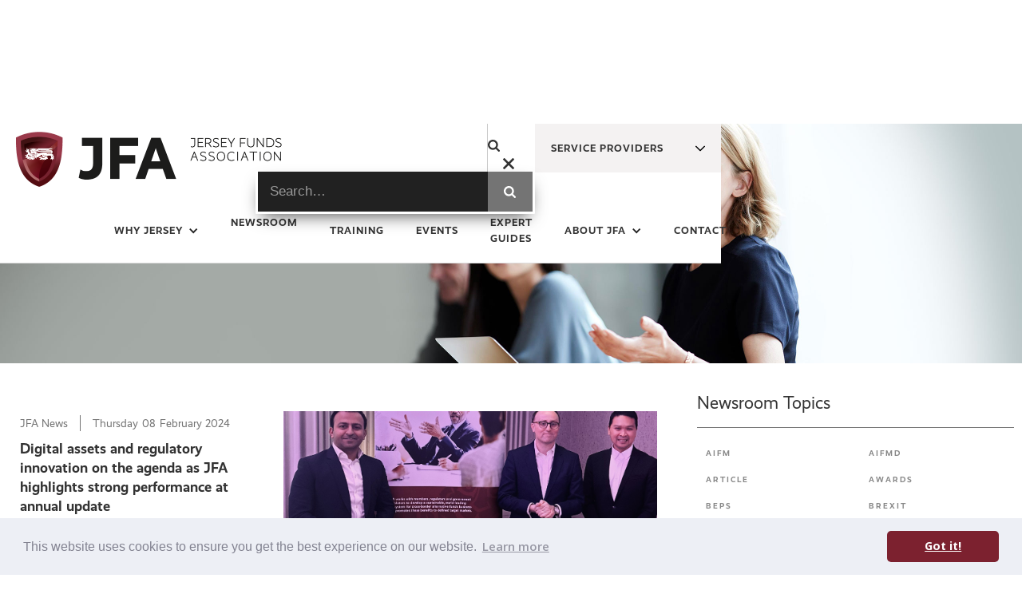

--- FILE ---
content_type: text/html
request_url: https://www.jerseyfunds.org/news-topics/substance
body_size: 25395
content:
<!DOCTYPE html><!-- Last Published: Mon Jan 12 2026 14:24:32 GMT+0000 (Coordinated Universal Time) --><html data-wf-domain="www.jerseyfunds.org" data-wf-page="63989aaa5130915ede5e4377" data-wf-site="5d2b759a9ea87f0acf0bba5c" data-wf-collection="63989aaa513091ba005e42e8" data-wf-item-slug="substance"><head><meta charset="utf-8"/><title>Newsroom | JFA</title><meta content="Keep up to date with what&#x27;s going on in Jersey&#x27;s fund industry." name="description"/><meta content="width=device-width, initial-scale=1" name="viewport"/><meta content="nZK_bqKnxdBBoAujODnlpxPGmBTEo5NNMdvPuVB1jNY" name="google-site-verification"/><link href="https://cdn.prod.website-files.com/5d2b759a9ea87f0acf0bba5c/css/jersey-funds-association.webflow.shared.7517c08e5.min.css" rel="stylesheet" type="text/css" integrity="sha384-dRfAjl4oRgIKzTNC32/8uS+vtSmIuojjhtSNa8xaa1qMiGHr19J7wU7Cwtzo2pl3" crossorigin="anonymous"/><link href="https://fonts.googleapis.com" rel="preconnect"/><link href="https://fonts.gstatic.com" rel="preconnect" crossorigin="anonymous"/><script src="https://ajax.googleapis.com/ajax/libs/webfont/1.6.26/webfont.js" type="text/javascript"></script><script type="text/javascript">WebFont.load({  google: {    families: ["Open Sans:300,300italic,400,400italic,600,600italic,700,700italic,800,800italic"]  }});</script><script src="https://use.typekit.net/sgm1hkg.js" type="text/javascript"></script><script type="text/javascript">try{Typekit.load();}catch(e){}</script><script type="text/javascript">!function(o,c){var n=c.documentElement,t=" w-mod-";n.className+=t+"js",("ontouchstart"in o||o.DocumentTouch&&c instanceof DocumentTouch)&&(n.className+=t+"touch")}(window,document);</script><link href="https://cdn.prod.website-files.com/5d2b759a9ea87f0acf0bba5c/5ddbfe5f5d412bb7b937761d_jfa-32x32-fav.png" rel="shortcut icon" type="image/x-icon"/><link href="https://cdn.prod.website-files.com/5d2b759a9ea87f0acf0bba5c/5ddbfe62967a3b81173d0295_jfa-256x256-fav.png" rel="apple-touch-icon"/><script async="" src="https://www.googletagmanager.com/gtag/js?id=UA-137828435-6"></script><script type="text/javascript">window.dataLayer = window.dataLayer || [];function gtag(){dataLayer.push(arguments);}gtag('js', new Date());gtag('config', 'UA-137828435-6', {'anonymize_ip': false});</script><link rel="stylesheet" type="text/css" href="https://cdn.jsdelivr.net/npm/cookieconsent@3/build/cookieconsent.min.css" />

<!-- Google tag (gtag.js) -->
<script async src="https://www.googletagmanager.com/gtag/js?id=G-04LQJ0630B"></script>
<script>
  window.dataLayer = window.dataLayer || [];
  function gtag(){dataLayer.push(arguments);}
  gtag('js', new Date());

  gtag('config', 'G-04LQJ0630B');
</script>
<style>
/* set the toggle for mobile menu to work on an iPad. */
@media screen and (max-width: 1140px) {
  .w-nav[data-collapse="medium"] .w-nav-menu {
    display: none;
    
  }

  .w-nav[data-collapse="medium"] .w-nav-button {
    display: block;
  }
  
  @media screen and (max-width: 1140px) {

     .w-nav-link {
    display:block;
    
    }
         .w--nav-dropdown-open{
    display:block;
    
    }
    
    .w--nav-dropdown-toggle-open {
    display: inline-block;
}
 
  .dropdown-toggle.homepage {
  height: 60px;
  }
  
    .nav-menu-3 {
  text-align: left;
  background: #333333;
  }
  
  
  .w--nav-menu-open {
  text-align: left;
  background: #333333;
  width: 100%;
  }
    .nav-link-2 {
    color: #ffffff;
    }
    .nav-link-3 {
    color: #ffffff;
    }
    
    .text-block-147 {
      color: #ffffff;
    }
    
    .w-icon-arrow-down:before, .w-icon-dropdown-toggle:before {
         color: #ffffff;
    }
    
    .brand-4.w--current {
    width: 200px
    }
    
        .brand-4 {
          width: 200px
    }
    
  
    
    .dropdown-toggle-4 {
    justify-content: flex-start;
    }
    
    .w--nav-menu-open {
    position: relative;
    }
    
    ._175-from-top {
    margin-top: 60px;
    }
    
    .div-block-132 {
    height: 100%;
    }
    
    .brand-4 {
    padding-bottom: 0px;
    }
    
           .w-nav {
  -webkit-transition: none !important;
  -moz-transition: none !important;
  -o-transition: none !important;
  transition: none !important;
 -style-transition: none !important;
   transform: none !important;
  transform-style: none !important;
}

  .navbar-2 {
  -webkit-transition: none !important;
  -moz-transition: none !important;
  -o-transition: none !important;
  transition: none !important;
 -style-transition: none !important;
   transform: none !important;
  transform-style: none !important;
}
  
  .column-81 {
    padding-left: 10px;
}
    .w-nav-link.w--current {
    color: #ffffff
    }
    
        .nav-link-3.w--current {
    color: #ffffff
    }
    
       .image-52 {
   display:none;
   }
   
      .columns-31 {
   display: none;
   }
   
   .collection-item-17 {
   width: 50%;
   }
   
   .top-background-image-events {
   margin-top: 60px;
   }
   
   .top-background-image-events.news {
      margin-top: 60px;
   }
   
  
   
   .news-tab-text {
   text-align: left;
   }
   
 
    
    @media screen and (max-width: 991px) {
  /* Your responsive CSS */
        .w-nav-link {
    display:block;
    }
    
          .image-52 {
   display:block;
   }
}
  
    

  

  </style></head><body><div><div data-collapse="medium" data-animation="default" data-duration="400" data-w-id="e7eae7ef-51b4-96df-bfb1-07576dbdaa4e" data-easing="ease" data-easing2="ease" role="banner" class="navbar-2 w-nav"><div class="_1400-container"><div class="columns-32 w-row"><div class="column-74 w-col w-col-9 w-col-medium-9"><div class="div-block-179"><a href="/" class="brand-4 w-nav-brand"><img src="https://cdn.prod.website-files.com/5d2b759a9ea87f0acf0bba5c/5e6133e92ea57b19564df489_JFA_Logo_670px.png" alt="jersey-funds-association-logo" width="335" class="jfa-logo"/></a></div><div class="small-jfa-logo-mobile"><a href="/" class="w-inline-block"><img src="https://cdn.prod.website-files.com/5d2b759a9ea87f0acf0bba5c/5dc2e345855635010ceebab0_jfa-logo-realist-initials.png" width="120" alt="" class="image-52"/></a></div></div><div class="column-73 w-col w-col-3 w-col-medium-3"><div class="search-form-wrapper-3"><div data-w-id="eb1a6d31-ec52-d92e-329d-2aaaf28e7e1b" class="open-icon-2"><img src="https://cdn.prod.website-files.com/5d2b759a9ea87f0acf0bba5c/5db56bf213810ca86e4938da_magnifying-glass%20(2).svg" alt="" class="search-icon"/></div><form action="/search" class="search-form-3 w-form"><input class="search-input-6 w-input" maxlength="256" name="query" placeholder="Search…" type="search" id="search" required=""/><input type="submit" class="search-button-6 w-button" value=""/></form><div data-w-id="d6082dd5-c349-8b31-5bcd-b0c0240a1e5d" class="close-icon-2"><img src="https://cdn.prod.website-files.com/5d2b759a9ea87f0acf0bba5c/5db56bf213810c4e1c4938dc_Black%20Close%20X.svg" alt="" class="x-icon-2"/></div></div><div class="div-block-132"><div data-delay="0" data-hover="true" class="dropdown w-dropdown"><div class="dropdown-toggle homepage w-dropdown-toggle"><div class="text-block-117">Service Providers</div><div class="div-block-178"><img src="https://cdn.prod.website-files.com/5d2b759a9ea87f0acf0bba5c/5de590a2f982a3a24744c6e4_down-chevron.svg" width="12" alt="" class="image-53"/></div></div><nav class="select_filter w-dropdown-list"><ul role="list" class="list-5 w-list-unstyled"><li class="service-provider-hover"><a href="/auditing-and-accounting-services" class="drop-down-company-names">Auditing and Accounting Services</a></li><li class="service-provider-hover"><a href="/company-secretarial-services" class="drop-down-company-names">Company Secretarial Services</a></li><li class="service-provider-hover"><a href="/fund-accounting-and-fund-administration-services" class="drop-down-company-names">Fund Accounting &amp; Fund Administration Services</a></li><li class="service-provider-hover"><a href="/fund-consultancy-services" class="drop-down-company-names">Fund Consultancy Services</a></li><li class="service-provider-hover"><a href="/fund-management" class="drop-down-company-names">Fund Management</a></li><li class="service-provider-hover"><a href="/investment-structures" class="drop-down-company-names">Investment Structures</a></li><li class="service-provider-hover"><a href="/legal-advisory-services" class="drop-down-company-names">Legal Advisory Services</a></li><li class="service-provider-hover"><a href="/fund-software" class="drop-down-company-names">Fund Software</a></li><li class="service-provider-hover"><a href="/management-company" class="drop-down-company-names">Management Company SERVICES</a></li><li class="service-provider-hover"><a href="/shareholder-services" class="drop-down-company-names">Shareholder Services</a></li><li class="service-provider-hover"><a href="/trustee-and-custodial-services" class="drop-down-company-names">Trustee and Custodial Services</a></li><li class="service-provider-hover"><a href="/non-executive-directors" class="drop-down-company-names">Non-Executive Directors</a></li></ul></nav></div></div><div><div class="menu-button-4 w-nav-button"><div class="w-icon-nav-menu"></div></div></div></div></div></div><div class="_1400-container"><div class="columns-31 w-row"><div class="w-col w-col-2"><div data-w-id="07e27c08-bc43-0859-ecbb-7854ec0f9c41" class="div-block-176"><a href="/" class="w-inline-block"><img src="https://cdn.prod.website-files.com/5d2b759a9ea87f0acf0bba5c/5dc2e345855635010ceebab0_jfa-logo-realist-initials.png" width="120" alt="" class="image-52"/></a></div></div><div class="column-82 w-col w-col-10"><nav role="navigation" class="nav-menu-3 w-nav-menu"><div data-delay="0" data-hover="true" class="dropdown service w-dropdown"><div class="dropdown-toggle homepage service-providers w-dropdown-toggle"><div class="service-providers-text">Service Providers</div><div class="div-block-178"><img src="https://cdn.prod.website-files.com/5d2b759a9ea87f0acf0bba5c/5de590a2f982a3a24744c6e4_down-chevron.svg" width="11" alt=""/></div></div><nav class="select_filter w-dropdown-list"><ul role="list" class="list-5 w-list-unstyled"><li class="service-provider-hover"><a href="/auditing-and-accounting-services" class="drop-down-company-names">Auditing and Accounting Services</a></li><li class="service-provider-hover"><a href="/company-secretarial-services" class="drop-down-company-names">Company Secretarial Services</a></li><li class="service-provider-hover"><a href="/fund-accounting-and-fund-administration-services" class="drop-down-company-names">Fund Accounting &amp; Fund Administration Services</a></li><li class="service-provider-hover"><a href="/fund-consultancy-services" class="drop-down-company-names">Fund Consultancy Services</a></li><li class="service-provider-hover"><a href="/fund-management" class="drop-down-company-names">Fund Management</a></li><li class="service-provider-hover"><a href="/investment-structures" class="drop-down-company-names">Investment Structures</a></li><li class="service-provider-hover"><a href="/legal-advisory-services" class="drop-down-company-names">Legal Advisory Services</a></li><li class="service-provider-hover"><a href="/fund-software" class="drop-down-company-names">Fund Software</a></li><li class="service-provider-hover"><a href="/management-company" class="drop-down-company-names">Management Company</a></li><li class="service-provider-hover"><a href="/shareholder-services" class="drop-down-company-names">Shareholder Services</a></li><li class="service-provider-hover"><a href="/trustee-and-custodial-services" class="drop-down-company-names">Trustee and Custodial Services</a></li><li class="service-provider-hover"><a href="/non-executive-directors" class="drop-down-company-names">Non-Executive Directors</a></li></ul></nav></div><div data-delay="0" data-hover="true" class="dropdown-6 w-dropdown"><div class="dropdown-toggle-4 w-dropdown-toggle"><div class="w-icon-dropdown-toggle"></div><a href="/why-jersey" class="link-block-59 w-inline-block"><div class="text-block-147">why jersey</div></a></div><nav class="w-dropdown-list"><a href="/key-features" class="dropdown-link-2 w-dropdown-link">Key Features</a><a href="/why-jersey" class="dropdown-link-3 w-dropdown-link">Case Studies</a><a href="/setting-up-a-fund" class="dropdown-link-4 w-dropdown-link">Setting up a Fund</a><a href="/the-case-for-nppr" class="dropdown-link-5 w-dropdown-link">The Benefits of NPPR</a><a href="/find-a-service-provider" class="dropdown-link-5 w-dropdown-link">Find a Service Provider</a></nav></div><div class="collection-list-wrapper-27 w-dyn-list"><div role="list" class="collection-list-16 w-dyn-items"><div role="listitem" class="collection-item-38 w-dyn-item"><a href="https://www.jerseyfunds.org/news-topics/latest-news" class="nav-link-3">newsroom</a></div></div></div><a href="/training" class="nav-link-3 w-nav-link">training</a><div class="collection-list-wrapper-28 w-dyn-list"><div role="list" class="collection-list-22 w-dyn-items"><div role="listitem" class="collection-item-43 w-dyn-item"><a href="/event-gallery/jfa-2023" class="nav-link-3 w-nav-link">events</a></div></div></div><a href="/expert-guides" class="nav-link-3 w-nav-link">expert guides</a><div data-delay="0" data-hover="true" class="dropdown-7 w-dropdown"><div class="dropdown-toggle-5 w-dropdown-toggle"><div class="icon-10 w-icon-dropdown-toggle"></div><div class="text-block-147">about jfa</div></div><nav class="w-dropdown-list"><a href="/membership" class="dropdown-link-2 w-dropdown-link">Membership</a><a href="/jfa-committee" class="committee w-dropdown-link">Committee</a></nav></div><a href="/contacts" class="nav-link-3 w-nav-link">Contact</a></nav></div></div></div></div></div><div class="_1400-container"><div class="top-background-image-events news"><div class="div-block-97 news"><h2 class="section-headers">Newsroom</h2></div></div></div><section><div class="_1400-container"></div><div class="_1400-container"><div class="w-row"><div class="column-81 w-col w-col-8"><div class="w-dyn-list"><div role="list" class="w-dyn-items"><div role="listitem" class="w-dyn-item"><div class="grey-box"><div class="hero-article w-row"><div class="column-64 w-col w-col-5"><div class="div-block-134"><div class="news-section">JFA News</div><div class="news-date day">Thursday</div><div class="news-date">08</div><div class="news-date">February 2024</div><a href="/news/digital-assets-and-regulatory-innovation-on-the-agenda-as-jfa-highlights-strong-performance-at-annual-update" class="link-block-40 w-inline-block"><h4 class="news-header-list">Digital assets and regulatory innovation on the agenda as JFA highlights strong performance at annual update</h4></a><div class="rich-text-block rte-left text hero w-richtext"><p>Jersey’s funds industry has continued to perform well against a challenging macro environment but needs to remain agile and place a genuine emphasis on innovation in key areas to meet the competitiveness of an evolving industry, according to speakers at a recent Jersey Funds Association (JFA) Chairman’s Update event.</p><p>Held at the Pomme d’Or earlier last month (16 January), the event saw Chairman Michael Johnson discuss the current landscape and set out the organisation’s priorities for 2024, while Vice Chairman Joel Hernandez provided a legal and technical update.</p><p>Highlighting the robustness of the Island’s funds sector, Michael pointed to the £525bn net asset value of the sector and the continued success of the Jersey Private Fund (JPF), with 664 JPFs formed since the product was launched, making it the go-to product for sophisticated investors.</p><p>He also highlighted that the alternative asset classes now make up 81% of Jersey’s total funds business with private equity and venture capital accounting for the lion’s share. </p><p>Meanwhile, private placement continued to prove a popular access route to EU capital through Jersey, with 391 funds now being marketed by 213 fund managers, while the industry is also supporting an increasingly broad geography of managers, from Asia and Africa to the US, highlighting the jurisdiction’s global capabilities.</p><p>Commenting, Michael said: “The continued strength of our funds sector is testament to our offering, particularly our stable and no-change proposition when positioned against the wider backdrop of global market uncertainty. 2023 was a difficult year for both managers and investors, but despite that prevailing complex geopolitical and economic picture, Jersey saw a number of significant fund launches and we have a robust pipeline of new funds and managers.</p><figure class="w-richtext-align-center w-richtext-figure-type-image"><div><img src="https://cdn.prod.website-files.com/5d2b759a9ea87f49080bba73/65c4c5afea2525c4e367025d_JFA%20Annual%20Update%202024.jpg" loading="lazy" alt=""/></div></figure><p>“It remains vital, however, that we stay cognisant of what is an evolving environment whether that be from a regulatory, ESG, technological or geopolitical perspective in order to maintain our attractive ecosystem for alternative funds.”</p><p>That message was reinforced by Joel, who highlighted product innovation, including around the tokenisation of assets, as a key focus for the next 12 months. In particular, Joel, who is also head of the legal and technical sub-committee, pointed to the work the JFA was currently doing with the Jersey Financial Services Commission (JFSC) to modernise guidance for funds and special purpose vehicles with exposure to virtual assets.</p><p>He added: </p><p>“It has been another busy year for the legal and technical committee with sizeable collective efforts being undertaken regarding our AML/CFT framework, guidance around virtual assets, a response to what has been coined the ‘retailisation’ of alternatives, and improvements to our successful JPF regime. The coming months are set to be no quieter, but we are fortunate to have a collegiate approach that will ensure Jersey remains competitive based on what it has become known for - cost, speed to market and quality - all underpinned by an innovative mindset.”</p><p> At the event, the JFA’s annual dinner was also confirmed to take place on 28 June this year. Further information can be found via the JFA <a href="https://www.jerseyfunds.org/event-gallery/events">website</a>.</p><p>‍</p></div><p class="post-summary">The JFA committee highlighted the strong performance of Jersey&#x27;s funds sector in 2023, and outlined its priorities for the year ahead at its annual update held recently...</p></div></div><div class="column-54 w-col w-col-7"><a href="/news/digital-assets-and-regulatory-innovation-on-the-agenda-as-jfa-highlights-strong-performance-at-annual-update" class="link-block-57 w-inline-block"><div style="background-image:url(&quot;https://cdn.prod.website-files.com/5d2b759a9ea87f49080bba73/65c4c6174dcd539762a1b15f_JFA%20Annual%20Update%202024%202%20.jpg&quot;)" class="leader-image hero"></div></a></div></div></div></div></div></div><div class="w-dyn-list"><div role="list" class="w-dyn-items"><div role="listitem" class="w-dyn-item"><div class="grey-box"><div class="news-columns w-row"><div class="column-10 w-col w-col-4"><div class="div-block-157"><a href="/news/jfa-masterclass-explores-key-regulatory-trends" class="link-block-58 w-inline-block"><div style="background-image:url(&quot;https://cdn.prod.website-files.com/5d2b759a9ea87f49080bba73/5e8dcb407d29f792e053ccae_JFA%20newsroom%20shield%20new.jpg&quot;)" class="leader-image"></div></a></div></div><div class="news-text w-col w-col-8"><div class="div-block-135"><div class="news-section">JFA News</div><div class="news-date day">Tuesday</div><div class="news-date">17</div><div class="news-date">October 2023</div><a href="/news/jfa-masterclass-explores-key-regulatory-trends" class="link-block-19 w-inline-block"><h4 class="news-header-list">JFA Masterclass explores key regulatory trends</h4></a><p class="post-summary">Speakers at the latest JFA Masterclass event explored the evolving regulatory landscape Jersey&#x27;s funds industry operates in...</p><div class="rich-text-block rte-left text w-richtext"><p>New regulation, both domestic and international, is creating significant opportunities for Jersey’s funds sector – but at the same time is requiring industry participants to be more agile than ever before, according to speakers at a recently held Masterclass event organised by the Jersey Funds Association (JFA).</p><p>Expert speakers at the recent event, held in September at the Royal Yacht Hotel and attended by over 50 industry representatives from Jersey&#x27;s funds sector as well as colleagues from the Government of Jersey and the Jersey Financial Services Commission (JFSC), provided valuable insights into the evolving regulatory environment and the impact on Jersey’s funds sector.</p><p>In particular, the event emphasised the significant ongoing regulatory changes in both the UK and EU, including the UK’s ongoing efforts to enhance its ecosystem for asset managers and the EU’s review of the AIFMD. Prem Mohan, Partner at Kirkland and Ellis, highlighted how evolutions to AIFMD II could bring greater compliance challenges, whilst also pointing to how National Private Placement (NPP) arrangements, such as those through Jersey, still provide a good route to EU capital for non-EU managers with the current expectation that the NPP regime will remain in place for the mid-term.</p><figure class="w-richtext-align-center w-richtext-figure-type-image"><div><img src="https://cdn.prod.website-files.com/5d2b759a9ea87f49080bba73/652e9ab51bc57dad934c0abc_Regulation%20Masterclass%202023.jpg" loading="lazy" alt=""/></div></figure><p>Helen De La Cour, Director of Financial Services for he Government of Jersey highlighted Jersey&#x27;s focus on developing regulation to ensure inclusive and appropriate access to financial services while being committed to enabling the funds sector to continue to grow and innovate. </p><p>David Eacott, Executive Director of Supervision at the Jersey Financial Services Commission (JFSC) shared his observations on Jersey&#x27;s funds sector from his first half-year in post leading the JFSC&#x27;s supervisory activities. David pointed to tokenisation and digital assets being very much on the JFSC&#x27;s agenda.</p><p>Closing the session, David Postlethwaite, Sustainability and ESG Lead at KPMG, explored how ESG regulation was being integrated across the funds sector and how managers were having to increasingly apply an ESG lens to their due diligence procedures – something that is driving greater data sophistication when it comes to reporting and disclosure.</p><p>Jon Stevens, Chair of the JFA’s Regulatory and Compliance Sub-Committee and Deputy Managing Director of Mourant Consulting, hosted the event. He commented:</p><p>&quot;Our latest Masterclass offered our broad funds sector a valuable opportunity to delve into crucial areas of regulatory progress. It’s clear that regulation in multiple areas – from sustainable finance and digital assets to domestic compliance and shifting international standards– are all impacting our industry, and firms at all levels of the supply chain are having to be nimble in responding to those changes. </p><p>“At the same time, Jersey has an opportunity to playa role in the inter-operability of these regulatory changes – helping investors to navigate and make sense of what it all means, across borders. And that will be an invaluable role for Jersey&#x27;s funds practitioners to play in the years to come. Against that backdrop, I’m really pleased that there was such strong interest in our latest Masterclass event.”</p><p>Further details about the JFA’s Masterclass series and other events can be found <a href="http://www.jerseyfunds.org/training">here</a>.</p></div><a href="/news/jfa-masterclass-explores-key-regulatory-trends" class="link-block-21 w-inline-block"><div class="red-square-div"></div></a></div></div></div></div></div><div role="listitem" class="w-dyn-item"><div class="grey-box"><div class="news-columns w-row"><div class="column-10 w-col w-col-4"><div class="div-block-157"><a href="/news/jfa-chair-highlights-importance-of-substance-and-innovation-in-complex-environment-at-annual-dinner" class="link-block-58 w-inline-block"><div style="background-image:url(&quot;https://cdn.prod.website-files.com/5d2b759a9ea87f49080bba73/64be43baa50d3a6aed9c5f27_JFA%20Dinner%202023%20-%20MJ%20and%20JH.jpg&quot;)" class="leader-image"></div></a></div></div><div class="news-text w-col w-col-8"><div class="div-block-135"><div class="news-section">JFA News</div><div class="news-date day">Monday</div><div class="news-date">24</div><div class="news-date">July 2023</div><a href="/news/jfa-chair-highlights-importance-of-substance-and-innovation-in-complex-environment-at-annual-dinner" class="link-block-19 w-inline-block"><h4 class="news-header-list">JFA Chair highlights importance of substance and innovation in complex environment at annual dinner </h4></a><p class="post-summary">More than 400 people from across the industry, as well as politicians and regulatory representatives, attended this year’s Jersey Funds Association (JFA) Annual Dinner on 14th July.</p><div class="rich-text-block rte-left text w-richtext"><p>Representatives from across Jersey’s funds industry came together this month to celebrate the ongoing growth of the sector and discuss key trends shaping the future alternative funds landscape.</p><p> </p><p>More than 400 people from across the industry, including lawyers, service providers, managers and accountants as well as politicians and regulatory representatives, attended this year’s Jersey Funds Association (JFA) Annual Dinner, held at the Trinity Showground on 14<sup>th</sup> July.</p><p> </p><p>Held each year, the event brings together Jersey’s funds community and serves to highlight key developments and trends in the market and point to the work undertaken by the JFA.</p><p> </p><p>Speaking at the event, Michael Johnson, JFA Chair, told the audience that it had been another successful year for the funds industry, with the growth in fund managers in the jurisdiction in particular proving to be a critical element of Jersey’s funds infrastructure, against a backdrop of increasing regulation and a growing emphasis on substance.</p><p> </p><p>With figures in early 2023 indicating that the total net asset value of funds under administration in Jersey stood at a record high of more than half a trillion pounds (£523bn), Michael said:</p><p> </p><p>“We have a buoyant and active community, both in the funds and the fund manager space. In fact, we see an ever-increasing community of managers fully resident in the island across private equity, hedge funds, venture capital, debt and real estate. These managers are bringing a real depth and diversity to our industry, at a time when substance continues to be high on the agenda.”</p><figure class="w-richtext-align-center w-richtext-figure-type-image"><div><img src="https://cdn.prod.website-files.com/5d2b759a9ea87f49080bba73/64be43d6bcd047000dd5aea5_JFA%20Dinner%202023%20-%20room.jpg" loading="lazy" alt=""/></div><figcaption>Entertainment at the JFA 2023 Annual Dinner</figcaption></figure><p> </p><p>Michael pointed in particular to the ongoing success of the Jersey Private Fund structure (JPF), with more than 600 having now been established in total – meaning that the number of JPFs has now overtaken collective investment funds in Jersey for the first time. He added:</p><p> </p><p>“In particular, alternative funds now represent 90% of our total funds business, with private equity and venture capital making up 44% of total funds business undertaken in Jersey. It has created a very stable platform of long-term capital, largely insulated from short term market sentiment.”</p><p> </p><p>However, Michael also urged caution around the potential impact of the ongoing high inflation environment on Jersey’s funds sector, given its weighting towards alternatives, and the need for the industry to embrace innovation in an increasingly complex and uncertain environment:</p><p> </p><p>“Recently two-year UK Gilts stood at 5.5% and are expected to surpass 6% in the next year. That’s the benchmark for the risk-free rate – the key hurdle for allocators when determining allocations to portfolios. Not only that but allocators are also contending with the denominator effect, further impeding their sentiment and ability to continue to allocate so freely to closed-ended alternatives. We cannot ignore some significant sectors are likely to be impacted – real estate, a key area of Jersey, being one.</p><p> </p><p>“As we cross the rubicon to a higher interest rate environment, embracing innovation, being agile and looking at our product range to see how we can introduce a wider choice of products and services will be vital. It’s why this year the JFA has established an innovation sub-committee, as we look to gather critical momentum in affirming Jersey’s reputation as forward-thinking, truly innovative funds domicile.”</p><p> </p><p>Gold sponsor for the evening was Mourant and silver sponsors were BNP Paribas, Hawksford, Ogier and PwC, whilst the champagne reception was sponsored by Carey Olsen and the NextGen table was hosted by KPMG. Entertainment at the event was provided by comedian and writer Simon Evans.</p><p>‍</p></div><a href="/news/jfa-chair-highlights-importance-of-substance-and-innovation-in-complex-environment-at-annual-dinner" class="link-block-21 w-inline-block"><div class="red-square-div"></div></a></div></div></div></div></div><div role="listitem" class="w-dyn-item"><div class="grey-box"><div class="news-columns w-row"><div class="column-10 w-col w-col-4"><div class="div-block-157"><a href="/news/jersey-evolves-us-proposition-industry-perspective" class="link-block-58 w-inline-block"><div style="background-image:url(&quot;https://cdn.prod.website-files.com/5d2b759a9ea87f49080bba73/5e8dcb407d29f792e053ccae_JFA%20newsroom%20shield%20new.jpg&quot;)" class="leader-image"></div></a></div></div><div class="news-text w-col w-col-8"><div class="div-block-135"><div class="news-section">JFA News</div><div class="news-date day">Tuesday</div><div class="news-date">03</div><div class="news-date">January 2023</div><a href="/news/jersey-evolves-us-proposition-industry-perspective" class="link-block-19 w-inline-block"><h4 class="news-header-list">Jersey Evolves US Proposition: Industry Perspective</h4></a><p class="post-summary">Ian Horswell, Global Head of Business Development for Funds at JFA Member Firm Suntera Global, reflects on Jersey Finance&#x27;s recent US Roadshow and how Jersey is evolving its proposition for US managers…</p><div class="rich-text-block rte-left text w-richtext"><p><strong><em>Towards the end of 2022, Jersey Finance embarked on its first US roadshow, hosting events in Miami, Chicago and San Francisco, as well as New York, where it has had an office for three years. </em></strong></p><p><strong><em>A number of industry professionals from Jersey Funds Association member firms were involved in the roadshow, including Ian Horswell, Global Head of Business Development for Funds at Suntera Global. Here, Ian reflects on the roadshow and how Jersey is evolving its proposition for US managers…</em></strong></p><figure class="w-richtext-align-center w-richtext-figure-type-image"><div><img src="https://cdn.prod.website-files.com/5d2b759a9ea87f49080bba73/63b4370d47f6005e1d5070c2_Ian%20Horswell.jpg" loading="lazy" alt=""/></div></figure><p><strong>Q: What sort of business is currently being undertaken between Jersey and US?</strong></p><p>Ian Horswell (IH): We continue to believe that Jersey is a fantastic jurisdiction for US managers looking to access European assets or working with European investors – it is well respected, well-regulated and has tax neutrality, all of which is appreciated increasingly by managers we speak to. </p><p>In May last year, for instance, we acquired US-based fund services provider Socium Fund Services and since then we have seen rising levels of new business flows between both jurisdictions.</p><p>‍</p><p><strong>Q: Why is the US such an interesting market for Jersey?</strong></p><p>IH: The US is the largest funds market in the world and we’ve seen some exciting growth in the US this year. It’s also a market that is experiencing a sharp movement towards the outsourced model – so it’s a space where Jersey can add real value.</p><p>Against that backdrop we hired a dedicated senior Business Development lead in the US to help tell our and Jersey’s story. The feedback is that US managers are increasingly used to the IFC model and see Jersey as an interesting gateway to Europe.</p><p>‍</p><p><strong>Q: How is Jersey’s reputation evolving in the US?</strong></p><p>IH: I think Jersey’s reputation is growing all the time. Jersey Finance and JFA member firms are more and more active in the US, which is giving Jersey greater visibility, while a number of US law firms have a large presence in London, which means that Jersey is already familiar to them. US managers and lawyers are using Jersey and having a good experience in doing so – that quality of service is a really strong play in the US market.</p><p>‍</p><p><strong>Q: How useful was the Jersey Finance US Roadshow in getting Jersey’s message across?</strong></p><p>IH: The roadshow was really useful, both from a jurisdictional and an industry perspective. Jersey Finance and Suntera are already well known in New York and its surrounding areas, and this series of roadshow events brought our story to a much wider audience and new groups of stakeholders.</p><p>Chicago, for example, was a new city for both Jersey Finance and Suntera, but actually Chicago has several managers who use Jersey and we had lots of legal contacts in the area too. The roadshow gave us an opportunity to reinforce our message face to face with a new audience, which was vital, and gave managers a chance to ask questions. </p><p>It also gave us an opportunity to really focus and ensure our clarity of message – that Jersey is well positioned to support the US market, with excellent experience in all major asset classes. One important point which we highlighted a lot during the week was our political stability, whilst we also pointed consistently to how, as a small jurisdiction, Jersey punches well above its weight with over 14,000 financial services employees.</p><p>‍</p><p><strong>Q: How well is Jersey perceived in the US market?</strong></p><p>IH: Overall, the Roadshow has really helped move the dial in terms of Jersey’s proposition for the US. What was clear was that those managers and lawyers that use Jersey already are big fans. </p><p>However, we also need to continue to focus on other groups, those that are less familiar with what we do, and do some educational work to explain our USP over other IFCs – in particular in relation to our responsiveness, pragmatic regulator, and the impressive flexibility and experience we offer. That will be our focus for the US in 2023.</p><p>‍</p><p>Find out more about Jersey&#x27;s US proposition for US managers <a href="https://www.jerseyfinance.je/jersey-the-finance-centre/markets/north-america/">here </a>and about Jersey Finance&#x27;s US roadshow <a href="https://www.jerseyfinance.je/news/our-us-roadshow-in-pictures/">here</a>.</p><p>‍</p></div><a href="/news/jersey-evolves-us-proposition-industry-perspective" class="link-block-21 w-inline-block"><div class="red-square-div"></div></a></div></div></div></div></div><div role="listitem" class="w-dyn-item"><div class="grey-box"><div class="news-columns w-row"><div class="column-10 w-col w-col-4"><div class="div-block-157"><a href="/news/jersey-funds-association-names-new-committee" class="link-block-58 w-inline-block"><div style="background-image:url(&quot;https://cdn.prod.website-files.com/5d2b759a9ea87f49080bba73/5e8dcb407d29f792e053ccae_JFA%20newsroom%20shield%20new.jpg&quot;)" class="leader-image"></div></a></div></div><div class="news-text w-col w-col-8"><div class="div-block-135"><div class="news-section">JFA News</div><div class="news-date day">Wednesday</div><div class="news-date">20</div><div class="news-date">July 2022</div><a href="/news/jersey-funds-association-names-new-committee" class="link-block-19 w-inline-block"><h4 class="news-header-list">Jersey Funds Association names new committee</h4></a><p class="post-summary">The JFA has named its new-look committee following its recent AGM...</p><div class="rich-text-block rte-left text w-richtext"><p>Following its recent Annual General Meeting (8 July), the Jersey Funds Association (JFA) has elected a new-look committee as it continues to champion Jersey&#x27;s ecosystem for alternative funds.</p><p>With outgoing Chairman Tim Morgan completing his three-year tenure, Michael Johnson takes over the role, with Joel Hernandez taking on the position of Vice Chairman. Michael is Group Head of Institutional Services at Crestbridge, whilst Joel is a Partner at law firm Mourant.</p><p>The new committee features some continuity whilst also introducing a number of new faces, with Robin Wilson, Sophie Reguengo, Stephanie Hopkins, Clive Spears and John Riva all joining. Remaining on the committee this year are Richard Anthony, Mike Byrne, Steve Cartwright, Ben Dixon, Ben Honeywood, Dilmun Leach, Robert Milner, Tim Morgan, Simon Page, Martin Paul, Tom Powell, Peter Rioda, Ben Robins, Martin Rowley, Sarah Sandiford and Elliot Refson.</p><p>At the AGM, outgoing JFA Chair Tim Morgan, who is a Partner at law firm Maples, provided an assessment of achievements and highlights from the past year:</p><p>“Jersey&#x27;s funds industry continues to operate in a fast-evolving market, with regulatory, economic and geopolitical uncertainty continuing to pose challenges – but the fact that Jersey’s funds industry succeeded in reaching new record highs of assets under administration in 2022 and in each of the past three years speaks volumes about the appeal of Jersey’s platform of stability. As ever we need to continue to work hard to underpin this.</p><p>“Reflecting on the past three years, there’s no doubt it has been a busy but exciting time to lead the JFA, through a complex period encompassing the implications for Jersey of the effects of Brexit, to the challenges of the global pandemic, to on going enhancements to Jersey’s international standing for tax and regulation. It is a credit to the committee and to the wider industry that Jersey’s funds offering has gone from strength to strength throughout this period. I’m really grateful for the efforts of all those who have given their time to the committee, including Caroline Harrington, who is retiring from her role as secretary of the JFA after many years. We have achieved a lot – from navigating tax and regulatory changes, to integrating ESG into our thinking and supporting cutting-edge training for our members.”</p><p>Meanwhile, newly appointed JFA Chairman Michael Johnson added:</p><p>“There’s no doubt that the landscape continues to pose challenges. Geopolitical developments have significantly worsened since the increased hostilities in Ukraine, and from a macro-economic perspective, inflation rates, interest rate changes and other economic indicators are pointing to a significantly more challenging economic environment. Jurisdictionally, the competitive environment remains intense and evolving too.</p><p>“But there is plenty for Jersey to be positive about. We have a compelling proposition, an industry that is growing at an impressive rate, and more and more managers of substance looking at Jersey to support their cross-border needs. Private equity, venture capital and real assets are at the heart of global economic rebuilding efforts, and we have precisely the experience and platform here to support that and make a positive impact.”</p><p>‍</p></div><a href="/news/jersey-funds-association-names-new-committee" class="link-block-21 w-inline-block"><div class="red-square-div"></div></a></div></div></div></div></div><div role="listitem" class="w-dyn-item"><div class="grey-box"><div class="news-columns w-row"><div class="column-10 w-col w-col-4"><div class="div-block-157"><a href="/news/jersey-a-compelling-domicile-for-alternative-funds" class="link-block-58 w-inline-block"><div style="background-image:url(&quot;https://cdn.prod.website-files.com/5d2b759a9ea87f49080bba73/5e8dcb407d29f792e053ccae_JFA%20newsroom%20shield%20new.jpg&quot;)" class="leader-image"></div></a></div></div><div class="news-text w-col w-col-8"><div class="div-block-135"><div class="news-section">Industry News</div><div class="news-date day">Monday</div><div class="news-date">04</div><div class="news-date">July 2022</div><a href="/news/jersey-a-compelling-domicile-for-alternative-funds" class="link-block-19 w-inline-block"><h4 class="news-header-list">Jersey: a compelling domicile for alternative funds</h4></a><p class="post-summary">Why Jersey provides such a compelling proposition for alternative funds compared to other jurisdictions...</p><div class="rich-text-block rte-left text w-richtext"><p>With figures from the JFSC confirming that total regulated funds business grew by a fifth over 2021 and <a href="https://www.jerseyfinance.je/our-work/2022-quarterly-reports-and-statistics/">now stands at almost £460bn</a> (March 2022) and with 200 managers and around 370 funds currently marketing into the EU through private placement in Jersey, the JFA has worked with industry to put together a new factsheet designed to illustrate why Jersey provides such as compelling proposition for alternative funds compared to other jurisdictions.</p><p>You can access that factsheet <a href="https://www.jerseyfinance.je/our-work/jersey-for-alternative-funds-domiciliation/">here</a>.</p><p> </p><p>‍</p></div><a href="/news/jersey-a-compelling-domicile-for-alternative-funds" class="link-block-21 w-inline-block"><div class="red-square-div"></div></a></div></div></div></div></div><div role="listitem" class="w-dyn-item"><div class="grey-box"><div class="news-columns w-row"><div class="column-10 w-col w-col-4"><div class="div-block-157"><a href="/news/research-highlights-importance-of-expertise-flexibility-and-stability-in-evolution-of-international-fund-jurisdictions" class="link-block-58 w-inline-block"><div style="background-image:url(&quot;https://cdn.prod.website-files.com/5d2b759a9ea87f49080bba73/62bf1239a6c73ef9415ab80a_Elliot_Refson.jpg&quot;)" class="leader-image"></div></a></div></div><div class="news-text w-col w-col-8"><div class="div-block-135"><div class="news-section">JFA News</div><div class="news-date day">Friday</div><div class="news-date">24</div><div class="news-date">June 2022</div><a href="/news/research-highlights-importance-of-expertise-flexibility-and-stability-in-evolution-of-international-fund-jurisdictions" class="link-block-19 w-inline-block"><h4 class="news-header-list">Research highlights importance of expertise, flexibility and stability in evolution of international fund jurisdictions</h4></a><p class="post-summary">Jersey Finance launches latest white paper in a series undertaken by IFI Global</p><div class="rich-text-block rte-left text w-richtext"><p>Stability, expertise and flexibility have been highlighted as key components of the international fund domicile of the future in a new report published this month by IFI Global and supported by Jersey Finance.</p><p>‘The Evolution of the International Fund Jurisdictions’ report forms the latest in a series undertaken by IFI Global with Jersey Finance, with previous reports published over the past two years having focused on fund domiciliation, structuring, and fund governance.</p><p>This new report explores the origins of the fund domiciliation industry and how a number of locations around the world with no previous connection to funds, have ended up playing fundamental roles at the heart of the global funds landscape, servicing more than US$16 trillion of fund assets.</p><p>The report also explores how those centres, including Jersey, BVI, Bermuda, Cayman, Guernsey, Ireland and Luxembourg, have since evolved and what their past experiences tell us about their future direction. Among the report’s key areas of focus are:</p><p> </p><p>·        Key dates, from the establishment of the first expatriate banking operation in Jersey in the 1960s to EU alternative fund regulation in 2018</p><p>·        The origins of the international funds industry in the 1980s, including the first investment funds offered to expats and the largely Anglo-Saxon asset management industry of the 1990s</p><p>·        The dawn of alternatives, including the introduction of regulatory measures, the shift towards institutional investors, the heightened focus on governance and substance in the wake of the global financial crisis, and the impact of Brexit</p><p>·        The future, including the growth of sustainable finance and crypto funds and the importance of first mover advantage when it comes to new investment categories</p><p> </p><p> Commenting on the findings, Elliot Refson, Head of Funds at Jersey Finance, said: </p><p>“Given the trends over the last decade or more highlighted in this paper, there’s no doubt that the fund jurisdictions that will be most successful in the future will be those that are stable with strong expertise and infrastructure, and robust but flexible regulatory frameworks. This has really been Jersey’s mantra for the past twenty years, and we’ve seen the fruits of that in the growth of Jersey in recent years as a trusted funds domicile. </p><p>“There will undoubtedly be more changes over the coming decades and our focus will remain on staying true to our values and on retaining our position as an integral part of the global fund landscape.”</p><p> Simon Osborn, CEO of IFI Global and author of the report, added:</p><p> “Fund domiciliation patterns have always been subject to change and there is no reason to believe this will not continue to be the case in future. To understand how the asset management business might develop in the future, it is a good idea to know something about how the international fund jurisdictions, on which this industry depends, are evolving.</p><p> “This White Paper touches upon how a few unlikely locations, dotted around the world, got into this business, focuses on what is happening in international fund domiciliation today and explores what may well happen to international fund jurisdictions over the next few years.”</p><p>The new research can be viewed and downloaded <a href="https://www.jerseyfinance.je/our-work/the-evolution-of-the-international-fund-jurisdictions/">here</a>.</p></div><a href="/news/research-highlights-importance-of-expertise-flexibility-and-stability-in-evolution-of-international-fund-jurisdictions" class="link-block-21 w-inline-block"><div class="red-square-div"></div></a></div></div></div></div></div><div role="listitem" class="w-dyn-item"><div class="grey-box"><div class="news-columns w-row"><div class="column-10 w-col w-col-4"><div class="div-block-157"><a href="/news/jfa-chair-highlights-importance-of-innovation-and-stability-at-update" class="link-block-58 w-inline-block"><div style="background-image:url(&quot;https://cdn.prod.website-files.com/5d2b759a9ea87f49080bba73/5dcac12dffa59f512093aec8_Tim-Morgan.jpg&quot;)" class="leader-image"></div></a></div></div><div class="news-text w-col w-col-8"><div class="div-block-135"><div class="news-section">JFA News</div><div class="news-date day">Wednesday</div><div class="news-date">06</div><div class="news-date">October 2021</div><a href="/news/jfa-chair-highlights-importance-of-innovation-and-stability-at-update" class="link-block-19 w-inline-block"><h4 class="news-header-list">JFA chair highlights importance of innovation and stability at update</h4></a><p class="post-summary">Speaking at the recent JFA Dinner, Chair Tim Morgan provided an update on Jersey&#x27;s funds industry...</p><div class="rich-text-block rte-left text w-richtext"><p>An ability to remain agile in a changing landscape, deliver innovative solutions and offer a platform of stability are key differentiators for Jersey’s funds industry that are resonating clearly with managers and investors, according to the chairman of the Jersey Funds Association (JFA).</p><p>JFA Chair Tim Morgan gave his update at the JFA Annual Dinner recently (23 September), attended by more than 350 funds and wider industry professionals, including an overview of the current funds landscape, the ongoing work of the JFA with its key stakeholders in Jersey, and future opportunities for Jersey’s funds sector. It was the first physical return to events for the JFA since 2019, since when all updates had been provided on a digital basis. </p><p>Pointing to the fact that Jersey’s funds industry recorded another new record high of fund assets being administered at the half-way point in 2021 (£436bn), with private equity and venture capital increasing by 21% year-on-year and the number of Jersey Private Funds (JPFs) rising to 456, Tim commented:</p><p>“The latest figures show that Jersey’s focus on alternative investment funds continues to provide a stable platform of long-term capital. From the start it was clear that the pandemic was affecting participants differently. Large, well-known sponsors with strong platforms continued to fundraise. Conditions were more challenging for new and smaller investment groups. However, many have in any case proceeded with the raising of successful, small, first funds and club deals, and that correlates with the continued growth in the number of JPFs we have seen. It’s a real endorsement of Jersey’s appeal and expertise.”</p><p>In addition, Tim, who is also a partner at the Jersey legal practice of the Maples Group, highlighted the importance of Jersey’s funds industry maintaining momentum in delivering innovative solutions to global investors:</p><p>“Jersey has continued to test innovations in digital assets, as well as increased amounts of structures aimed at sustainable technologies and related assets, which is very positive. In addition, significant changes have also occurred in the administration space – increasingly tech is a key component of how services are being provided, which is enhancing how governance, risk management and compliance are managed in practice. Jersey service providers have been impressive in adopting a digital first approach over the past year and this is undoubtedly a key part of our success.”</p><p>Meanwhile, Tim also highlighted that shifts in global geopolitics, regulation and competition were providing challenges, with Jersey’s focus on maintaining a perfect ecosystem for alternative funds putting it in a strong position:</p><p>“The political environment is volatile – the change in US administration; increased pressures from the EU and OECD in relation to tax; numerous policy initiatives from UK in the post Brexit and post pandemic environment; upcoming elections in Germany and France. All this means that there is a need for continual engagement in relation to Jersey’s position internationally. At the same time, jurisdictionally, the competitive environment is intense.</p><p>“However, Jersey’s ability to pivot in an agile manner, in particular between JPFs and more narrowly-held joint venture and co-investment vehicles, is valuable and provides popular, efficient solutions. At the same time, Jersey has an incredibly strong culture of partnerships with the JFSC, government, and other industry elements all working together on areas of opportunity or concern for our funds and wider finance industry. This is a real differentiator for us, as we continue to focus on our core message - that Jersey offers a unique ecosystem to provide a platform of stability in a rapidly changing market.”</p><p>Entertainment at the event, which was held at the Trinity Showground, was provided by comedian and writer Jo Caulfield and London-based singer-songwriter and former Jersey Young Musician of the Year Sam Walwyn. </p><p>The main sponsor of the dinner was Mourant, whilst silver sponsors were BNP Paribas Securities Services, IQ-EQ, Ogier and PwC, and the champagne sponsor was Carey Olsen.</p><p>‍</p></div><a href="/news/jfa-chair-highlights-importance-of-innovation-and-stability-at-update" class="link-block-21 w-inline-block"><div class="red-square-div"></div></a></div></div></div></div></div><div role="listitem" class="w-dyn-item"><div class="grey-box"><div class="news-columns w-row"><div class="column-10 w-col w-col-4"><div class="div-block-157"><a href="/news/innovation-and-digital-adoption-key-drivers-for-ambitious-jersey-funds-industry" class="link-block-58 w-inline-block"><div style="background-image:url(&quot;https://cdn.prod.website-files.com/5d2b759a9ea87f49080bba73/5dcac12dffa59f512093aec8_Tim-Morgan.jpg&quot;)" class="leader-image"></div></a></div></div><div class="news-text w-col w-col-8"><div class="div-block-135"><div class="news-section">JFA News</div><div class="news-date day">Tuesday</div><div class="news-date">04</div><div class="news-date">May 2021</div><a href="/news/innovation-and-digital-adoption-key-drivers-for-ambitious-jersey-funds-industry" class="link-block-19 w-inline-block"><h4 class="news-header-list">Innovation and digital adoption key drivers for ambitious Jersey funds industry</h4></a><p class="post-summary">The findings of the third annual survey of Jersey Funds Association (JFA) members have highlighted digital adoption, upskilling and product innovation as key drivers for Jersey&#x27;s funds industry over the coming years...</p><div class="rich-text-block rte-left text w-richtext"><p>Accelerated digital adoption, upskilling and product innovation will be key themes for a “confident and ambitious” funds industry in Jersey over the coming years, according to the findings of the third annual survey of Jersey Funds Association (JFA) members.</p><p>Presented by JFA Chair and Maples Partner Tim Morgan at a recent virtual event, the findings of the survey, which explored key opportunities and issues for Jersey’s funds industry and the sentiment of practitioners, will be instrumental in informing the JFA’s strategy over the coming years. </p><p>Tim was joined at the event by a panel of experts including Mike Byrne, Partner at PwC, Amy Bryant, Deputy CEO at Jersey Finance, Martin Moloney, Director General at the Jersey Financial Services Commission, and Alex di Santo, Group Head of Private Equity at Crestbridge.</p><p>Amongst its key findings were that digital transformation will continue to be pivotal to the core operation of funds businesses in Jersey, shaping approaches to regulation, tax and governance over the coming years. Highlighting the impact of Covid-19in particular, 92% of respondents said that the pandemic had changed the way their business uses technology to some degree, with 63% saying it had significantly accelerated digital adoption within their business.</p><p>Further, while the vast majority (62%) considered that current skills training was sufficient, around 37% suggested that greater support was needed to support upskilling for a more digitised future.</p><p>Meanwhile, on the regulatory front, the survey indicated that Jersey’s response to economic substance rules had been broadly welcomed by the industry, with 42% of respondents claiming that substance rules had had a positive impact on Jersey’s competitiveness, while 70% suggested that Jersey is striking the right balance between ease of doing business and regulation.</p><p>It also highlighted that Brexit is still seen as, on balance, a neutral or positive factor for Jersey’s funds industry, with almost a third (31%) of respondents anticipating an increase in business as a result of Brexit.</p><p>The survey also painted a picture of an industry that is looking to grow and diversify, with 69% of respondents saying they were confident that their business would grow over the next five years, driven largely by organic growth (69%).</p><p>In terms of strategic priorities, both in the short and medium terms, the focus remains on private equity, real estate, venture capital and debt funds, whilst geographically, Jersey’s funds industry is increasingly global in nature, with the US West and East coasts and Middle East markets seen as increasingly important, complementing the existing strong focus on the UK.</p><p>Commenting on the findings, Tim said: “Despite the challenges of the last year, Jersey’s funds industry has continued to see hugely impressive growth, with the latest figures for funds business registered in Jersey rising to a new record level of some £378 billion in 2020. The ecosystem Jersey provides for alternatives – its stable platform, quality regulatory framework, expertise and service quality – is clearly resonating with investors, and the outlook for the coming years remains very positive.</p><p>“Nevertheless, what this survey shows is that Jersey’s funds industry is both confident and ambitious, and continues to look to push boundaries, innovate and improve. The focus on digital adoption and upskilling comes across clearly this year, with the industry keen to position itself as an authority in the alternatives space, while there are also real ambitions to diversify and grow, including in the ESG space.</p><p>“These findings will be vital in informing how we continue to enhance our funds ecosystem, and I’d like to thank our membership for their time and support in putting their views forward.”</p><p>‍</p></div><a href="/news/innovation-and-digital-adoption-key-drivers-for-ambitious-jersey-funds-industry" class="link-block-21 w-inline-block"><div class="red-square-div"></div></a></div></div></div></div></div><div role="listitem" class="w-dyn-item"><div class="grey-box"><div class="news-columns w-row"><div class="column-10 w-col w-col-4"><div class="div-block-157"><a href="/news/new-research-highlights-post-pandemic-domiciliation-trends" class="link-block-58 w-inline-block"><div style="background-image:url(&quot;https://cdn.prod.website-files.com/5d2b759a9ea87f49080bba73/5e8dcb407d29f792e053ccae_JFA%20newsroom%20shield%20new.jpg&quot;)" class="leader-image"></div></a></div></div><div class="news-text w-col w-col-8"><div class="div-block-135"><div class="news-section">Industry News</div><div class="news-date day">Thursday</div><div class="news-date">22</div><div class="news-date">April 2021</div><a href="/news/new-research-highlights-post-pandemic-domiciliation-trends" class="link-block-19 w-inline-block"><h4 class="news-header-list">New research highlights post-pandemic domiciliation trends</h4></a><p class="post-summary">A new report by IFI Global, supported by Jersey Finance, has been published, exploring post-pandemic fund domiciliation trends...</p><div class="rich-text-block rte-left text w-richtext"><p>The rise of sustainable finance, the impact of Brexit, EU regulation and the fallout of the pandemic all have the potential to shape considerations around alternative fund domicile selection, according to new research published recently by IFI Global and supported by Jersey Finance.</p><p>Based on the views of alternative managers, law firms and advisors from across North America, Europe and Australasia, including some of the world’s largest investors in alternatives, the research for this new report – entitled ‘The Future of International Fund Domiciliation 2021’ – was carried out between October 2020 and February 2021.</p><p>More information and the full report can be found <a href="https://www.jerseyfinance.je/news/the-future-of-international-fund-domiciliation-2021/">here</a>.</p><p>‍</p></div><a href="/news/new-research-highlights-post-pandemic-domiciliation-trends" class="link-block-21 w-inline-block"><div class="red-square-div"></div></a></div></div></div></div></div><div role="listitem" class="w-dyn-item"><div class="grey-box"><div class="news-columns w-row"><div class="column-10 w-col w-col-4"><div class="div-block-157"><a href="/news/jersey-funds-industry-reaches-new-record-heights-in-2020" class="link-block-58 w-inline-block"><div style="background-image:url(&quot;https://cdn.prod.website-files.com/5d2b759a9ea87f49080bba73/5e8dcb407d29f792e053ccae_JFA%20newsroom%20shield%20new.jpg&quot;)" class="leader-image"></div></a></div></div><div class="news-text w-col w-col-8"><div class="div-block-135"><div class="news-section">JFA News</div><div class="news-date day">Monday</div><div class="news-date">29</div><div class="news-date">March 2021</div><a href="/news/jersey-funds-industry-reaches-new-record-heights-in-2020" class="link-block-19 w-inline-block"><h4 class="news-header-list">Jersey funds industry reaches new record heights in 2020</h4></a><p class="post-summary">Latest quarterly figures for period ending 31 December 2020 show stellar performance for Jersey&#x27;s funds industry, driven by private equity...</p><div class="rich-text-block rte-left text w-richtext"><p>The upward trajectory of Jersey’s funds industry continued in 2020 with the value of regulated funds business serviced in the jurisdiction growing by 9% over the year to reach a new record level, according to the latest quarterly statistics.</p><p>Figures for the fourth quarter of 2020 (ending 31 December 2020), collated by the Jersey Financial Services Commission (JFSC), show that the net asset value of regulated funds under administration in Jersey grew by £32.4bn annually to stand at £378.1bn. The increase reflects a period of sustained growth for Jersey’s funds industry, with the figure at the end of 2020 rising by more than two thirds (67%) over the last five years.</p><p>In particular, the alternative asset classes, which now represent 89% of total funds business in Jersey, continued to prove the engine room of growth, with private equity and venture capital up by 21% year-on-year to £164.6bn. In addition, the number of registered Jersey Private Funds, which are not included in the headline figures, grew by almost 100 over the year to reach a total of 403.</p><p>Meanwhile, the figures also show that deposits held in Jersey banking institutions at the end of 2020 stood at £131.7 billion, down 8% year-on-year, a reduction that was heavily influenced by currency movements and global market volatility, with 56% of deposits in Jersey held in foreign currencies.</p><p>Corporate activity, meanwhile, was also very strong in 2020, with a record level of company incorporations in the fourth quarter of 2020 and the total number of live companies on the register standing at the second highest level in ten years at the end of the year (33,626).</p><p>Commenting on the figures, Jersey Finance CEO, Joe Moynihan, said: </p><p>“Against the backdrop of a really challenging year for global markets, this is a positive picture for our industry, and for our funds sector in particular which has again achieved stellar growth to reach new record levels. The resilience and stability Jersey has shown has clearly resonated amongst investors and managers, as they have continued to put their faith in Jersey as a specialist high quality centre for alternative funds. Despite currency movements impacting overall bank deposits, material deposit levels have stayed largely stable and consistent over recent years, while the positive corporate activity we saw in 2020 is a reflection of the health of the industry and our role in supporting cross-border activity.</p><p>“Overall, thanks to the collaborative efforts of Jersey’s industry, government and regulator, we are in a strong place at the start of 2021 and stand ready to deliver on our duty as a responsible IFC and support global economic recovery in the months ahead.”</p><p>Tim Morgan, Chair of the Jersey Funds Association, added:</p><p>“Jersey continues to work tirelessly to create the ideal ecosystem for alternative funds, and these latest figures provide welcome evidence of the appeal Jersey continues to have, in particular in the private equity, venture capital and alternative space, with a number of big-ticket funds coming to market through Jersey over the past twelve months. The fact that almost 100 new Jersey Private Funds have been registered over the year is also hugely positive, underlining both the appeal of the JPF as the go-to vehicle for professional investors but also Jersey’s ability more widely to innovate in the right areas.”</p></div><a href="/news/jersey-funds-industry-reaches-new-record-heights-in-2020" class="link-block-21 w-inline-block"><div class="red-square-div"></div></a></div></div></div></div></div><div role="listitem" class="w-dyn-item"><div class="grey-box"><div class="news-columns w-row"><div class="column-10 w-col w-col-4"><div class="div-block-157"><a href="/news/watch-again-jersey-finance-funds-masterclass-2021-domiciliation-and-brexit-update" class="link-block-58 w-inline-block"><div style="background-image:url(&quot;https://cdn.prod.website-files.com/5d2b759a9ea87f49080bba73/5e8dcb407d29f792e053ccae_JFA%20newsroom%20shield%20new.jpg&quot;)" class="leader-image"></div></a></div></div><div class="news-text w-col w-col-8"><div class="div-block-135"><div class="news-section">JFA News</div><div class="news-date day">Monday</div><div class="news-date">08</div><div class="news-date">February 2021</div><a href="/news/watch-again-jersey-finance-funds-masterclass-2021-domiciliation-and-brexit-update" class="link-block-19 w-inline-block"><h4 class="news-header-list">Watch Again: Jersey Finance Funds Masterclass: 2021 Domiciliation and Brexit Update</h4></a><p class="post-summary">Jersey Finance hosted a Masterclass looking at fund domiciliation in a post-Brexit landscape on 4 February 2021. Watch it again here...</p><div class="rich-text-block rte-left text w-richtext"><p>Live streamed last week (4 February), the latest Jersey Finance Funds Masterclass, which featured a number of industry and Government of Jersey representatives, explored what lies ahead for the European alternative funds landscape in the wake of Brexit with the transition period having now come to an end. Amongst the themes explored by panellists were the change stemming from Brexit, the review of the AIFMD, the shifting global corporate tax environment and the stability Jersey offers the alternative funds community in light of this period of change.</p><p>Watch the Masterclass again <a href="https://www.jerseyfinance.je/events/jersey-finance-funds-masterclass-2021-domiciliation-and-brexit-update/">here</a>.</p><p>‍</p></div><a href="/news/watch-again-jersey-finance-funds-masterclass-2021-domiciliation-and-brexit-update" class="link-block-21 w-inline-block"><div class="red-square-div"></div></a></div></div></div></div></div><div role="listitem" class="w-dyn-item"><div class="grey-box"><div class="news-columns w-row"><div class="column-10 w-col w-col-4"><div class="div-block-157"><a href="/news/fund-domiciliation-in-a-fast-changing-world" class="link-block-58 w-inline-block"><div style="background-image:url(&quot;https://cdn.prod.website-files.com/5d2b759a9ea87f49080bba73/5e8dcb407d29f792e053ccae_JFA%20newsroom%20shield%20new.jpg&quot;)" class="leader-image"></div></a></div></div><div class="news-text w-col w-col-8"><div class="div-block-135"><div class="news-section">Industry News</div><div class="news-date day">Monday</div><div class="news-date">21</div><div class="news-date">December 2020</div><a href="/news/fund-domiciliation-in-a-fast-changing-world" class="link-block-19 w-inline-block"><h4 class="news-header-list">Fund Domiciliation in a Fast Changing World</h4></a><p class="post-summary">New white paper published by IFI Global</p><div class="rich-text-block rte-left text w-richtext"><p>Earlier this month, Jersey Finance contributed to a white paper by IFI Global looking at domiciliation trends in a fast moving world. </p><p>According to the report, BEPS may well be the most important development for structuring in the alternative fund industry in a generation, with many fund managers considering their domiciliation options more closely now, in part because of the growing costs and regulatory requirements of being in certain Caribbean jurisdictions.<br/><br/>The full white paper can be found <a href="http://www.funddomiciles.com/downloads/ifiglobal/fund-domiciliation-1120-whitepaper.pdf">here</a>.</p></div><a href="/news/fund-domiciliation-in-a-fast-changing-world" class="link-block-21 w-inline-block"><div class="red-square-div"></div></a></div></div></div></div></div><div role="listitem" class="w-dyn-item"><div class="grey-box"><div class="news-columns w-row"><div class="column-10 w-col w-col-4"><div class="div-block-157"><a href="/news/nurturing-the-perfect-ecosystem-for-alternatives" class="link-block-58 w-inline-block"><div style="background-image:url(&quot;https://cdn.prod.website-files.com/5d2b759a9ea87f49080bba73/5e8dcb407d29f792e053ccae_JFA%20newsroom%20shield%20new.jpg&quot;)" class="leader-image"></div></a></div></div><div class="news-text w-col w-col-8"><div class="div-block-135"><div class="news-section">JFA News</div><div class="news-date day">Friday</div><div class="news-date">18</div><div class="news-date">December 2020</div><a href="/news/nurturing-the-perfect-ecosystem-for-alternatives" class="link-block-19 w-inline-block"><h4 class="news-header-list">Nurturing the perfect ecosystem for alternatives</h4></a><p class="post-summary">Jersey - First for Finance 2020 - 2021</p><div class="rich-text-block rte-left text w-richtext"><p>In the 12th edition of Jersey - First for Finance, JFA chair Tim Morgan explores how Jersey&#x27;s funds industry is focused on honing its vision to provide the perfect ecosystem for cross-border alternative funds.</p><p>The full article and publication can be found <a href="https://secure.viewer.zmags.com/publication/d41ce72f#/d41ce72f/82">here.</a></p><p>‍</p><p>‍</p></div><a href="/news/nurturing-the-perfect-ecosystem-for-alternatives" class="link-block-21 w-inline-block"><div class="red-square-div"></div></a></div></div></div></div></div><div role="listitem" class="w-dyn-item"><div class="grey-box"><div class="news-columns w-row"><div class="column-10 w-col w-col-4"><div class="div-block-157"><a href="/news/jersey-funds-association-looks-to-the-future-with-new-committee" class="link-block-58 w-inline-block"><div style="background-image:url(&quot;https://cdn.prod.website-files.com/5d2b759a9ea87f49080bba73/5dcac12dffa59f512093aec8_Tim-Morgan.jpg&quot;)" class="leader-image"></div></a></div></div><div class="news-text w-col w-col-8"><div class="div-block-135"><div class="news-section">JFA News</div><div class="news-date day">Friday</div><div class="news-date">07</div><div class="news-date">August 2020</div><a href="/news/jersey-funds-association-looks-to-the-future-with-new-committee" class="link-block-19 w-inline-block"><h4 class="news-header-list">Jersey Funds Association looks to the future with new committee</h4></a><p class="post-summary">The Jersey Funds Association has elected its new committee for the coming year as it looks to maintain momentum and continue to champion Jersey as the perfect ecosystem for alternative funds.</p><div class="rich-text-block rte-left text w-richtext"><p>The Jersey Funds Association (JFA) has elected its new committee for the coming year as it looks to maintain momentum and continue to champion Jersey as the perfect ecosystem for alternative funds.</p><p>Elected at the JFA’s recent Annual General Meeting (17 July), the committee retains some continuity whilst also introducing a number of new faces. Tim Morgan remains Chairman and Michael Johnson Vice Chairman, whilst the remainder of the committee now also includes Richard Anthony, Mike Byrne, Steve Cartwright, Ben Dixon, Mark Grenyer, Ben Honeywood, Niamh Lalor, Dilmun Leach, Chris Marshall, Robert Milner, Simon Page, Martin Paul, Tom Powell, Peter Rioda, Ben Robins, Martin Rowley and Sarah Sandiford.</p><p>At the AGM, Chairman Tim Morgan also delivered an annual report identifying the key challenges and opportunities for the industry:</p><p> “Jersey&#x27;s funds industry operates in a fast evolving environment, with the ongoing economic and social implications of the coronavirus pandemic needing to being absorbed by a market that was already seeking to plan for and adjust to the political uncertainties relating to the UK&#x27;s ongoing Brexit process. </p><p>“The pandemic is already proving to affect asset classes and sectors in very different ways, but for Jersey the essential positive message remains that we offer a platform of stability in a rapidly changing market which is borne out through very high levels of activity through the recent period covering the pandemic. This is a message that the new-look JFA committee will continue to champion over the coming year.”</p><p>Meanwhile, pointing to specific areas where the JFA had identified opportunities for Jersey, Tim commented:</p><p>“A trend away from widely-held blind pool structures and towards more narrowly-held joint venture and co-investment vehicles appears to be continuing, particularly in the private equity, real estate and adjacent sectors. The Jersey Private Fund regime continues to provide a popular, cost-effective and strong solution in this space.</p><p>“In addition, the trend of inward migration by substance managers, particularly in the hedge fund but also more recently in the private equity and venture capital space, continues and Jersey is an increasingly important hub for managers with a substantive local presence.</p><p>“Meanwhile, as the market develops further through the process of Brexit and as EU regulation continues to build, we anticipate increasing opportunities in Jersey for a wide variety of asset classes, transaction structures and investor bases.”</p><p>Acknowledging the work and achievements of outgoing committee members, Tim concluded by thanking all those supporting the work of the JFA:</p><p>“I’m really grateful for the efforts of the committee over the past twelve months. We have achieved a lot. I’m also pleased to welcome some new faces to help drive forward our plans for the coming year across our legal and technical, education and training and communications remit. In particular, I’m delighted that Tom Powell will be leading a new group for us to coordinate a strategy around ESG, an area that is now a fundamental part of our overall proposition as a jurisdiction.”</p><p>‍</p></div><a href="/news/jersey-funds-association-looks-to-the-future-with-new-committee" class="link-block-21 w-inline-block"><div class="red-square-div"></div></a></div></div></div></div></div></div></div></div><div class="w-col w-col-4"><div class="div-block-99"><div class="text-block-110">Newsroom Topics</div></div><div class="w-dyn-list"><div role="list" class="w-dyn-items w-row"><div role="listitem" class="w-dyn-item w-col w-col-6"><a href="/news-topics/aifm" class="news-tab-link w-inline-block"><div class="news-tab-text">AIFM</div></a></div><div role="listitem" class="w-dyn-item w-col w-col-6"><a href="/news-topics/aifmd" class="news-tab-link w-inline-block"><div class="news-tab-text">AIFMD</div></a></div><div role="listitem" class="w-dyn-item w-col w-col-6"><a href="/news-topics/article" class="news-tab-link w-inline-block"><div class="news-tab-text">Article</div></a></div><div role="listitem" class="w-dyn-item w-col w-col-6"><a href="/news-topics/awards" class="news-tab-link w-inline-block"><div class="news-tab-text">Awards</div></a></div><div role="listitem" class="w-dyn-item w-col w-col-6"><a href="/news-topics/beps" class="news-tab-link w-inline-block"><div class="news-tab-text">BEPS</div></a></div><div role="listitem" class="w-dyn-item w-col w-col-6"><a href="/news-topics/brexit" class="news-tab-link w-inline-block"><div class="news-tab-text">Brexit</div></a></div><div role="listitem" class="w-dyn-item w-col w-col-6"><a href="/news-topics/careers" class="news-tab-link w-inline-block"><div class="news-tab-text">Careers</div></a></div><div role="listitem" class="w-dyn-item w-col w-col-6"><a href="/news-topics/community" class="news-tab-link w-inline-block"><div class="news-tab-text">Community</div></a></div><div role="listitem" class="w-dyn-item w-col w-col-6"><a href="/news-topics/compliance" class="news-tab-link w-inline-block"><div class="news-tab-text">Compliance</div></a></div><div role="listitem" class="w-dyn-item w-col w-col-6"><a href="/news-topics/digital-assets" class="news-tab-link w-inline-block"><div class="news-tab-text">Digital Assets</div></a></div><div role="listitem" class="w-dyn-item w-col w-col-6"><a href="/news-topics/esg" class="news-tab-link w-inline-block"><div class="news-tab-text">ESG</div></a></div><div role="listitem" class="w-dyn-item w-col w-col-6"><a href="/news-topics/events" class="news-tab-link w-inline-block"><div class="news-tab-text">Events</div></a></div><div role="listitem" class="w-dyn-item w-col w-col-6"><a href="/news-topics/events-2" class="news-tab-link w-inline-block"><div class="news-tab-text">Events</div></a></div><div role="listitem" class="w-dyn-item w-col w-col-6"><a href="/news-topics/figures" class="news-tab-link w-inline-block"><div class="news-tab-text">Figures</div></a></div><div role="listitem" class="w-dyn-item w-col w-col-6"><a href="/news-topics/fintech" class="news-tab-link w-inline-block"><div class="news-tab-text">FinTech</div></a></div><div role="listitem" class="w-dyn-item w-col w-col-6"><a href="/news-topics/fund-management" class="news-tab-link w-inline-block"><div class="news-tab-text">Fund Management</div></a></div><div role="listitem" class="w-dyn-item w-col w-col-6"><a href="/news-topics/gfci" class="news-tab-link w-inline-block"><div class="news-tab-text">GFCI</div></a></div><div role="listitem" class="w-dyn-item w-col w-col-6"><a href="/news-topics/hedge-funds" class="news-tab-link w-inline-block"><div class="news-tab-text">Hedge Funds</div></a></div><div role="listitem" class="w-dyn-item w-col w-col-6"><a href="/news-topics/industry-news" class="news-tab-link w-inline-block"><div class="news-tab-text">Industry News</div></a></div><div role="listitem" class="w-dyn-item w-col w-col-6"><a href="/news-topics/innovation" class="news-tab-link w-inline-block"><div class="news-tab-text">Innovation</div></a></div><div role="listitem" class="w-dyn-item w-col w-col-6"><a href="/news-topics/jfa" class="news-tab-link w-inline-block"><div class="news-tab-text">JFA</div></a></div><div role="listitem" class="w-dyn-item w-col w-col-6"><a href="/news-topics/latest-news" class="news-tab-link w-inline-block"><div class="news-tab-text">Latest News</div></a></div><div role="listitem" class="w-dyn-item w-col w-col-6"><a href="/news-topics/leadership" class="news-tab-link w-inline-block"><div class="news-tab-text">Leadership</div></a></div><div role="listitem" class="w-dyn-item w-col w-col-6"><a href="/news-topics/legislation" class="news-tab-link w-inline-block"><div class="news-tab-text">Legislation</div></a></div><div role="listitem" class="w-dyn-item w-col w-col-6"><a href="/news-topics/members-news" class="news-tab-link w-inline-block"><div class="news-tab-text">Members&#x27; News</div></a></div><div role="listitem" class="w-dyn-item w-col w-col-6"><a href="/news-topics/private-equity" class="news-tab-link w-inline-block"><div class="news-tab-text">Private Equity</div></a></div><div role="listitem" class="w-dyn-item w-col w-col-6"><a href="/news-topics/private-placement" class="news-tab-link w-inline-block"><div class="news-tab-text">Private Placement</div></a></div><div role="listitem" class="w-dyn-item w-col w-col-6"><a href="/news-topics/real-estate" class="news-tab-link w-inline-block"><div class="news-tab-text">Real Estate</div></a></div><div role="listitem" class="w-dyn-item w-col w-col-6"><a href="/news-topics/regulation" class="news-tab-link w-inline-block"><div class="news-tab-text">Regulation</div></a></div><div role="listitem" class="w-dyn-item w-col w-col-6"><a href="/news-topics/substance" aria-current="page" class="news-tab-link w-inline-block w--current"><div class="news-tab-text">Substance</div></a></div><div role="listitem" class="w-dyn-item w-col w-col-6"><a href="/news-topics/tax-neutrality" class="news-tab-link w-inline-block"><div class="news-tab-text">Tax Neutrality</div></a></div><div role="listitem" class="w-dyn-item w-col w-col-6"><a href="/news-topics/tokenisation" class="news-tab-link w-inline-block"><div class="news-tab-text">Tokenisation</div></a></div><div role="listitem" class="w-dyn-item w-col w-col-6"><a href="/news-topics/transparency" class="news-tab-link w-inline-block"><div class="news-tab-text">Transparency</div></a></div><div role="listitem" class="w-dyn-item w-col w-col-6"><a href="/news-topics/venture-capital" class="news-tab-link w-inline-block"><div class="news-tab-text">Venture Capital</div></a></div></div></div><div class="newsroom-archives-header"><div class="text-block-110">Newsroom Archives</div></div><div class="div-block-150"><div class="collection-list-wrapper-10 w-dyn-list"><div role="list" class="w-dyn-items w-row"><div role="listitem" class="collection-item-25 w-dyn-item w-col w-col-4"><a href="/archive-years/2021" class="news-tab-link w-inline-block"><div class="news-tab-text">2021</div></a></div><div role="listitem" class="collection-item-25 w-dyn-item w-col w-col-4"><a href="/archive-years/2020" class="news-tab-link w-inline-block"><div class="news-tab-text">2020</div></a></div><div role="listitem" class="collection-item-25 w-dyn-item w-col w-col-4"><a href="/archive-years/2019" class="news-tab-link w-inline-block"><div class="news-tab-text">2019</div></a></div><div role="listitem" class="collection-item-25 w-dyn-item w-col w-col-4"><a href="/archive-years/2018" class="news-tab-link w-inline-block"><div class="news-tab-text">2018</div></a></div><div role="listitem" class="collection-item-25 w-dyn-item w-col w-col-4"><a href="/archive-years/2017" class="news-tab-link w-inline-block"><div class="news-tab-text">2017</div></a></div><div role="listitem" class="collection-item-25 w-dyn-item w-col w-col-4"><a href="/archive-years/2016" class="news-tab-link w-inline-block"><div class="news-tab-text">2016</div></a></div><div role="listitem" class="collection-item-25 w-dyn-item w-col w-col-4"><a href="/archive-years/2015" class="news-tab-link w-inline-block"><div class="news-tab-text">2015</div></a></div><div role="listitem" class="collection-item-25 w-dyn-item w-col w-col-4"><a href="/archive-years/2014" class="news-tab-link w-inline-block"><div class="news-tab-text">2014</div></a></div><div role="listitem" class="collection-item-25 w-dyn-item w-col w-col-4"><a href="/archive-years/2013" class="news-tab-link w-inline-block"><div class="news-tab-text">2013</div></a></div><div role="listitem" class="collection-item-25 w-dyn-item w-col w-col-4"><a href="/archive-years/2012" class="news-tab-link w-inline-block"><div class="news-tab-text">2012</div></a></div><div role="listitem" class="collection-item-25 w-dyn-item w-col w-col-4"><a href="/archive-years/2011" class="news-tab-link w-inline-block"><div class="news-tab-text">2011</div></a></div></div></div></div></div></div></div></section><section class="footer"><div class="div-block-78"><div class="columns-18 w-row"><div class="column-36 w-col w-col-2"><div><a href="/why-jersey" class="link-15">Why Jersey</a></div><div><a href="/key-features" class="link-15">Key Features</a></div><div><a href="/the-case-for-nppr" class="link-15">The Benefits of NPPR</a></div><div><a href="/find-a-service-provider" class="link-15">Find a Service Provider</a></div><div class="w-dyn-list"><div role="list" class="w-dyn-items"><div role="listitem" class="w-dyn-item"><a href="https://www.jerseyfunds.org/news-topics/latest-news" class="link-15">Newsroom</a></div></div></div><div class="w-dyn-list"><div role="list" class="w-dyn-items"><div role="listitem" class="w-dyn-item"><a href="/event-gallery/jfa-2023" class="link-block-8 w-inline-block"><div class="footer-fonts">Events</div></a></div></div></div></div><div class="column-21 w-col w-col-2"><a href="/training" class="footer-fonts">Training</a><a href="/expert-guides" class="footer-fonts">Expert Guides</a><a href="/membership" class="link-block-11 w-inline-block"><div class="footer-fonts">Membership</div></a><a href="/jfa-committee" class="footer-fonts">Committee</a><a href="/jfa-constitution" class="footer-fonts">Constitution</a><a href="/contacts" class="link-block-11 w-inline-block"><div class="footer-fonts">Contact</div></a><a href="/privacy-policy" class="link-block-11 w-inline-block"><div class="footer-fonts">Privacy Policy</div></a></div><div class="column-37 w-col w-col-2"><a href="#" class="link-block-10 w-inline-block"><div class="footer-fonts title industry">Industry Links</div></a><a href="https://www.jerseyfinance.je/" target="_blank" class="link-block-51 w-inline-block"><div class="footer-fonts">Jersey Finance</div></a><a href="http://www.jerseyfsc.org/" target="_blank" class="link-block-12 w-inline-block"><div class="footer-fonts">Jersey Financial Services Commission</div></a><a href="https://www.gov.je/Pages/default.aspx" target="_blank" class="link-block-52 w-inline-block"><div class="footer-fonts">States of Jersey</div></a><a href="https://www.locatejersey.com/" target="_blank" class="link-block-53 w-inline-block"><div class="footer-fonts">Locate Jersey</div></a></div><div class="column-38 w-col w-col-2"><div><div class="text-block-112">associate member</div><a href="https://www.aima.org/" target="_blank" class="link-block-30 w-inline-block"><img src="https://cdn.prod.website-files.com/5d2b759a9ea87f0acf0bba5c/5e4ff1751ed394a9b393666b_aima-logo-greyscale.jpg" width="58" alt="AIMA" class="image-31"/></a></div></div><div class="column-83 w-col w-col-4"><div><div class="text-block-112">Branded and developed by</div><a href="https://www.thebeach.je/?utm_source=Jersey%20Funds%20Association&amp;utm_medium=The%20Beach%20Logo&amp;utm_campaign=homepage-social-logo" target="_blank" class="link-block-30 w-inline-block"><div><img src="https://cdn.prod.website-files.com/5d2b759a9ea87f0acf0bba5c/5e62439b452770637546760f_the-beach-logo.png" width="225" alt="the-beach-strategy-branding-and-insight"/></div></a></div></div></div></div></section><script src="https://d3e54v103j8qbb.cloudfront.net/js/jquery-3.5.1.min.dc5e7f18c8.js?site=5d2b759a9ea87f0acf0bba5c" type="text/javascript" integrity="sha256-9/aliU8dGd2tb6OSsuzixeV4y/faTqgFtohetphbbj0=" crossorigin="anonymous"></script><script src="https://cdn.prod.website-files.com/5d2b759a9ea87f0acf0bba5c/js/webflow.schunk.36b8fb49256177c8.js" type="text/javascript" integrity="sha384-4abIlA5/v7XaW1HMXKBgnUuhnjBYJ/Z9C1OSg4OhmVw9O3QeHJ/qJqFBERCDPv7G" crossorigin="anonymous"></script><script src="https://cdn.prod.website-files.com/5d2b759a9ea87f0acf0bba5c/js/webflow.schunk.dde23fdce61685ca.js" type="text/javascript" integrity="sha384-xAyBb2SHwnCTGyGXj5vTGJuT+BFDxnEVBNRdGPie7kDz4lKK82VmthLUHim/9Xip" crossorigin="anonymous"></script><script src="https://cdn.prod.website-files.com/5d2b759a9ea87f0acf0bba5c/js/webflow.cef44c93.ab598f550a9f65b0.js" type="text/javascript" integrity="sha384-f5CuVif2qePQBSeH/D42q+jp4CTXUr/4iktCsprmRD7ykHQee3W4FaOyyLj3umTc" crossorigin="anonymous"></script><script src="https://cdn.jsdelivr.net/npm/cookieconsent@3/build/cookieconsent.min.js" data-cfasync="false"></script>
<script>
window.cookieconsent.initialise({
  "palette": {
    "popup": {
      "background": "#edeff5",
      "text": "#838391"
    },
    "button": {
      "background": "#7c212f"
    }
  },
  "theme": "classic",
  "content": {
    "href": "https://www.jerseyfunds.org/privacy-policy"
  }
});
</script>
<style>
.text {
   overflow: hidden;
   text-overflow: ellipsis;
   display: -webkit-box;
   line-height: 16px;     /* fallback */
   max-height: 65px;      /* fallback */
   -webkit-line-clamp: 3; /* number of lines to show */
   -webkit-box-orient: vertical;
}
</style></body></html>

--- FILE ---
content_type: text/css
request_url: https://cdn.prod.website-files.com/5d2b759a9ea87f0acf0bba5c/css/jersey-funds-association.webflow.shared.7517c08e5.min.css
body_size: 28702
content:
html{-webkit-text-size-adjust:100%;-ms-text-size-adjust:100%;font-family:sans-serif}body{margin:0}article,aside,details,figcaption,figure,footer,header,hgroup,main,menu,nav,section,summary{display:block}audio,canvas,progress,video{vertical-align:baseline;display:inline-block}audio:not([controls]){height:0;display:none}[hidden],template{display:none}a{background-color:#0000}a:active,a:hover{outline:0}abbr[title]{border-bottom:1px dotted}b,strong{font-weight:700}dfn{font-style:italic}h1{margin:.67em 0;font-size:2em}mark{color:#000;background:#ff0}small{font-size:80%}sub,sup{vertical-align:baseline;font-size:75%;line-height:0;position:relative}sup{top:-.5em}sub{bottom:-.25em}img{border:0}svg:not(:root){overflow:hidden}hr{box-sizing:content-box;height:0}pre{overflow:auto}code,kbd,pre,samp{font-family:monospace;font-size:1em}button,input,optgroup,select,textarea{color:inherit;font:inherit;margin:0}button{overflow:visible}button,select{text-transform:none}button,html input[type=button],input[type=reset]{-webkit-appearance:button;cursor:pointer}button[disabled],html input[disabled]{cursor:default}button::-moz-focus-inner,input::-moz-focus-inner{border:0;padding:0}input{line-height:normal}input[type=checkbox],input[type=radio]{box-sizing:border-box;padding:0}input[type=number]::-webkit-inner-spin-button,input[type=number]::-webkit-outer-spin-button{height:auto}input[type=search]{-webkit-appearance:none}input[type=search]::-webkit-search-cancel-button,input[type=search]::-webkit-search-decoration{-webkit-appearance:none}legend{border:0;padding:0}textarea{overflow:auto}optgroup{font-weight:700}table{border-collapse:collapse;border-spacing:0}td,th{padding:0}@font-face{font-family:webflow-icons;src:url([data-uri])format("truetype");font-weight:400;font-style:normal}[class^=w-icon-],[class*=\ w-icon-]{speak:none;font-variant:normal;text-transform:none;-webkit-font-smoothing:antialiased;-moz-osx-font-smoothing:grayscale;font-style:normal;font-weight:400;line-height:1;font-family:webflow-icons!important}.w-icon-slider-right:before{content:""}.w-icon-slider-left:before{content:""}.w-icon-nav-menu:before{content:""}.w-icon-arrow-down:before,.w-icon-dropdown-toggle:before{content:""}.w-icon-file-upload-remove:before{content:""}.w-icon-file-upload-icon:before{content:""}*{box-sizing:border-box}html{height:100%}body{color:#333;background-color:#fff;min-height:100%;margin:0;font-family:Arial,sans-serif;font-size:14px;line-height:20px}img{vertical-align:middle;max-width:100%;display:inline-block}html.w-mod-touch *{background-attachment:scroll!important}.w-block{display:block}.w-inline-block{max-width:100%;display:inline-block}.w-clearfix:before,.w-clearfix:after{content:" ";grid-area:1/1/2/2;display:table}.w-clearfix:after{clear:both}.w-hidden{display:none}.w-button{color:#fff;line-height:inherit;cursor:pointer;background-color:#3898ec;border:0;border-radius:0;padding:9px 15px;text-decoration:none;display:inline-block}input.w-button{-webkit-appearance:button}html[data-w-dynpage] [data-w-cloak]{color:#0000!important}.w-code-block{margin:unset}pre.w-code-block code{all:inherit}.w-optimization{display:contents}.w-webflow-badge,.w-webflow-badge>img{box-sizing:unset;width:unset;height:unset;max-height:unset;max-width:unset;min-height:unset;min-width:unset;margin:unset;padding:unset;float:unset;clear:unset;border:unset;border-radius:unset;background:unset;background-image:unset;background-position:unset;background-size:unset;background-repeat:unset;background-origin:unset;background-clip:unset;background-attachment:unset;background-color:unset;box-shadow:unset;transform:unset;direction:unset;font-family:unset;font-weight:unset;color:unset;font-size:unset;line-height:unset;font-style:unset;font-variant:unset;text-align:unset;letter-spacing:unset;-webkit-text-decoration:unset;text-decoration:unset;text-indent:unset;text-transform:unset;list-style-type:unset;text-shadow:unset;vertical-align:unset;cursor:unset;white-space:unset;word-break:unset;word-spacing:unset;word-wrap:unset;transition:unset}.w-webflow-badge{white-space:nowrap;cursor:pointer;box-shadow:0 0 0 1px #0000001a,0 1px 3px #0000001a;visibility:visible!important;opacity:1!important;z-index:2147483647!important;color:#aaadb0!important;overflow:unset!important;background-color:#fff!important;border-radius:3px!important;width:auto!important;height:auto!important;margin:0!important;padding:6px!important;font-size:12px!important;line-height:14px!important;text-decoration:none!important;display:inline-block!important;position:fixed!important;inset:auto 12px 12px auto!important;transform:none!important}.w-webflow-badge>img{position:unset;visibility:unset!important;opacity:1!important;vertical-align:middle!important;display:inline-block!important}h1,h2,h3,h4,h5,h6{margin-bottom:10px;font-weight:700}h1{margin-top:20px;font-size:38px;line-height:44px}h2{margin-top:20px;font-size:32px;line-height:36px}h3{margin-top:20px;font-size:24px;line-height:30px}h4{margin-top:10px;font-size:18px;line-height:24px}h5{margin-top:10px;font-size:14px;line-height:20px}h6{margin-top:10px;font-size:12px;line-height:18px}p{margin-top:0;margin-bottom:10px}blockquote{border-left:5px solid #e2e2e2;margin:0 0 10px;padding:10px 20px;font-size:18px;line-height:22px}figure{margin:0 0 10px}figcaption{text-align:center;margin-top:5px}ul,ol{margin-top:0;margin-bottom:10px;padding-left:40px}.w-list-unstyled{padding-left:0;list-style:none}.w-embed:before,.w-embed:after{content:" ";grid-area:1/1/2/2;display:table}.w-embed:after{clear:both}.w-video{width:100%;padding:0;position:relative}.w-video iframe,.w-video object,.w-video embed{border:none;width:100%;height:100%;position:absolute;top:0;left:0}fieldset{border:0;margin:0;padding:0}button,[type=button],[type=reset]{cursor:pointer;-webkit-appearance:button;border:0}.w-form{margin:0 0 15px}.w-form-done{text-align:center;background-color:#ddd;padding:20px;display:none}.w-form-fail{background-color:#ffdede;margin-top:10px;padding:10px;display:none}label{margin-bottom:5px;font-weight:700;display:block}.w-input,.w-select{color:#333;vertical-align:middle;background-color:#fff;border:1px solid #ccc;width:100%;height:38px;margin-bottom:10px;padding:8px 12px;font-size:14px;line-height:1.42857;display:block}.w-input::placeholder,.w-select::placeholder{color:#999}.w-input:focus,.w-select:focus{border-color:#3898ec;outline:0}.w-input[disabled],.w-select[disabled],.w-input[readonly],.w-select[readonly],fieldset[disabled] .w-input,fieldset[disabled] .w-select{cursor:not-allowed}.w-input[disabled]:not(.w-input-disabled),.w-select[disabled]:not(.w-input-disabled),.w-input[readonly],.w-select[readonly],fieldset[disabled]:not(.w-input-disabled) .w-input,fieldset[disabled]:not(.w-input-disabled) .w-select{background-color:#eee}textarea.w-input,textarea.w-select{height:auto}.w-select{background-color:#f3f3f3}.w-select[multiple]{height:auto}.w-form-label{cursor:pointer;margin-bottom:0;font-weight:400;display:inline-block}.w-radio{margin-bottom:5px;padding-left:20px;display:block}.w-radio:before,.w-radio:after{content:" ";grid-area:1/1/2/2;display:table}.w-radio:after{clear:both}.w-radio-input{float:left;margin:3px 0 0 -20px;line-height:normal}.w-file-upload{margin-bottom:10px;display:block}.w-file-upload-input{opacity:0;z-index:-100;width:.1px;height:.1px;position:absolute;overflow:hidden}.w-file-upload-default,.w-file-upload-uploading,.w-file-upload-success{color:#333;display:inline-block}.w-file-upload-error{margin-top:10px;display:block}.w-file-upload-default.w-hidden,.w-file-upload-uploading.w-hidden,.w-file-upload-error.w-hidden,.w-file-upload-success.w-hidden{display:none}.w-file-upload-uploading-btn{cursor:pointer;background-color:#fafafa;border:1px solid #ccc;margin:0;padding:8px 12px;font-size:14px;font-weight:400;display:flex}.w-file-upload-file{background-color:#fafafa;border:1px solid #ccc;flex-grow:1;justify-content:space-between;margin:0;padding:8px 9px 8px 11px;display:flex}.w-file-upload-file-name{font-size:14px;font-weight:400;display:block}.w-file-remove-link{cursor:pointer;width:auto;height:auto;margin-top:3px;margin-left:10px;padding:3px;display:block}.w-icon-file-upload-remove{margin:auto;font-size:10px}.w-file-upload-error-msg{color:#ea384c;padding:2px 0;display:inline-block}.w-file-upload-info{padding:0 12px;line-height:38px;display:inline-block}.w-file-upload-label{cursor:pointer;background-color:#fafafa;border:1px solid #ccc;margin:0;padding:8px 12px;font-size:14px;font-weight:400;display:inline-block}.w-icon-file-upload-icon,.w-icon-file-upload-uploading{width:20px;margin-right:8px;display:inline-block}.w-icon-file-upload-uploading{height:20px}.w-container{max-width:940px;margin-left:auto;margin-right:auto}.w-container:before,.w-container:after{content:" ";grid-area:1/1/2/2;display:table}.w-container:after{clear:both}.w-container .w-row{margin-left:-10px;margin-right:-10px}.w-row:before,.w-row:after{content:" ";grid-area:1/1/2/2;display:table}.w-row:after{clear:both}.w-row .w-row{margin-left:0;margin-right:0}.w-col{float:left;width:100%;min-height:1px;padding-left:10px;padding-right:10px;position:relative}.w-col .w-col{padding-left:0;padding-right:0}.w-col-1{width:8.33333%}.w-col-2{width:16.6667%}.w-col-3{width:25%}.w-col-4{width:33.3333%}.w-col-5{width:41.6667%}.w-col-6{width:50%}.w-col-7{width:58.3333%}.w-col-8{width:66.6667%}.w-col-9{width:75%}.w-col-10{width:83.3333%}.w-col-11{width:91.6667%}.w-col-12{width:100%}.w-hidden-main{display:none!important}@media screen and (max-width:991px){.w-container{max-width:728px}.w-hidden-main{display:inherit!important}.w-hidden-medium{display:none!important}.w-col-medium-1{width:8.33333%}.w-col-medium-2{width:16.6667%}.w-col-medium-3{width:25%}.w-col-medium-4{width:33.3333%}.w-col-medium-5{width:41.6667%}.w-col-medium-6{width:50%}.w-col-medium-7{width:58.3333%}.w-col-medium-8{width:66.6667%}.w-col-medium-9{width:75%}.w-col-medium-10{width:83.3333%}.w-col-medium-11{width:91.6667%}.w-col-medium-12{width:100%}.w-col-stack{width:100%;left:auto;right:auto}}@media screen and (max-width:767px){.w-hidden-main,.w-hidden-medium{display:inherit!important}.w-hidden-small{display:none!important}.w-row,.w-container .w-row{margin-left:0;margin-right:0}.w-col{width:100%;left:auto;right:auto}.w-col-small-1{width:8.33333%}.w-col-small-2{width:16.6667%}.w-col-small-3{width:25%}.w-col-small-4{width:33.3333%}.w-col-small-5{width:41.6667%}.w-col-small-6{width:50%}.w-col-small-7{width:58.3333%}.w-col-small-8{width:66.6667%}.w-col-small-9{width:75%}.w-col-small-10{width:83.3333%}.w-col-small-11{width:91.6667%}.w-col-small-12{width:100%}}@media screen and (max-width:479px){.w-container{max-width:none}.w-hidden-main,.w-hidden-medium,.w-hidden-small{display:inherit!important}.w-hidden-tiny{display:none!important}.w-col{width:100%}.w-col-tiny-1{width:8.33333%}.w-col-tiny-2{width:16.6667%}.w-col-tiny-3{width:25%}.w-col-tiny-4{width:33.3333%}.w-col-tiny-5{width:41.6667%}.w-col-tiny-6{width:50%}.w-col-tiny-7{width:58.3333%}.w-col-tiny-8{width:66.6667%}.w-col-tiny-9{width:75%}.w-col-tiny-10{width:83.3333%}.w-col-tiny-11{width:91.6667%}.w-col-tiny-12{width:100%}}.w-widget{position:relative}.w-widget-map{width:100%;height:400px}.w-widget-map label{width:auto;display:inline}.w-widget-map img{max-width:inherit}.w-widget-map .gm-style-iw{text-align:center}.w-widget-map .gm-style-iw>button{display:none!important}.w-widget-twitter{overflow:hidden}.w-widget-twitter-count-shim{vertical-align:top;text-align:center;background:#fff;border:1px solid #758696;border-radius:3px;width:28px;height:20px;display:inline-block;position:relative}.w-widget-twitter-count-shim *{pointer-events:none;-webkit-user-select:none;user-select:none}.w-widget-twitter-count-shim .w-widget-twitter-count-inner{text-align:center;color:#999;font-family:serif;font-size:15px;line-height:12px;position:relative}.w-widget-twitter-count-shim .w-widget-twitter-count-clear{display:block;position:relative}.w-widget-twitter-count-shim.w--large{width:36px;height:28px}.w-widget-twitter-count-shim.w--large .w-widget-twitter-count-inner{font-size:18px;line-height:18px}.w-widget-twitter-count-shim:not(.w--vertical){margin-left:5px;margin-right:8px}.w-widget-twitter-count-shim:not(.w--vertical).w--large{margin-left:6px}.w-widget-twitter-count-shim:not(.w--vertical):before,.w-widget-twitter-count-shim:not(.w--vertical):after{content:" ";pointer-events:none;border:solid #0000;width:0;height:0;position:absolute;top:50%;left:0}.w-widget-twitter-count-shim:not(.w--vertical):before{border-width:4px;border-color:#75869600 #5d6c7b #75869600 #75869600;margin-top:-4px;margin-left:-9px}.w-widget-twitter-count-shim:not(.w--vertical).w--large:before{border-width:5px;margin-top:-5px;margin-left:-10px}.w-widget-twitter-count-shim:not(.w--vertical):after{border-width:4px;border-color:#fff0 #fff #fff0 #fff0;margin-top:-4px;margin-left:-8px}.w-widget-twitter-count-shim:not(.w--vertical).w--large:after{border-width:5px;margin-top:-5px;margin-left:-9px}.w-widget-twitter-count-shim.w--vertical{width:61px;height:33px;margin-bottom:8px}.w-widget-twitter-count-shim.w--vertical:before,.w-widget-twitter-count-shim.w--vertical:after{content:" ";pointer-events:none;border:solid #0000;width:0;height:0;position:absolute;top:100%;left:50%}.w-widget-twitter-count-shim.w--vertical:before{border-width:5px;border-color:#5d6c7b #75869600 #75869600;margin-left:-5px}.w-widget-twitter-count-shim.w--vertical:after{border-width:4px;border-color:#fff #fff0 #fff0;margin-left:-4px}.w-widget-twitter-count-shim.w--vertical .w-widget-twitter-count-inner{font-size:18px;line-height:22px}.w-widget-twitter-count-shim.w--vertical.w--large{width:76px}.w-background-video{color:#fff;height:500px;position:relative;overflow:hidden}.w-background-video>video{object-fit:cover;z-index:-100;background-position:50%;background-size:cover;width:100%;height:100%;margin:auto;position:absolute;inset:-100%}.w-background-video>video::-webkit-media-controls-start-playback-button{-webkit-appearance:none;display:none!important}.w-background-video--control{background-color:#0000;padding:0;position:absolute;bottom:1em;right:1em}.w-background-video--control>[hidden]{display:none!important}.w-slider{text-align:center;clear:both;-webkit-tap-highlight-color:#0000;tap-highlight-color:#0000;background:#ddd;height:300px;position:relative}.w-slider-mask{z-index:1;white-space:nowrap;height:100%;display:block;position:relative;left:0;right:0;overflow:hidden}.w-slide{vertical-align:top;white-space:normal;text-align:left;width:100%;height:100%;display:inline-block;position:relative}.w-slider-nav{z-index:2;text-align:center;-webkit-tap-highlight-color:#0000;tap-highlight-color:#0000;height:40px;margin:auto;padding-top:10px;position:absolute;inset:auto 0 0}.w-slider-nav.w-round>div{border-radius:100%}.w-slider-nav.w-num>div{font-size:inherit;line-height:inherit;width:auto;height:auto;padding:.2em .5em}.w-slider-nav.w-shadow>div{box-shadow:0 0 3px #3336}.w-slider-nav-invert{color:#fff}.w-slider-nav-invert>div{background-color:#2226}.w-slider-nav-invert>div.w-active{background-color:#222}.w-slider-dot{cursor:pointer;background-color:#fff6;width:1em;height:1em;margin:0 3px .5em;transition:background-color .1s,color .1s;display:inline-block;position:relative}.w-slider-dot.w-active{background-color:#fff}.w-slider-dot:focus{outline:none;box-shadow:0 0 0 2px #fff}.w-slider-dot:focus.w-active{box-shadow:none}.w-slider-arrow-left,.w-slider-arrow-right{cursor:pointer;color:#fff;-webkit-tap-highlight-color:#0000;tap-highlight-color:#0000;-webkit-user-select:none;user-select:none;width:80px;margin:auto;font-size:40px;position:absolute;inset:0;overflow:hidden}.w-slider-arrow-left [class^=w-icon-],.w-slider-arrow-right [class^=w-icon-],.w-slider-arrow-left [class*=\ w-icon-],.w-slider-arrow-right [class*=\ w-icon-]{position:absolute}.w-slider-arrow-left:focus,.w-slider-arrow-right:focus{outline:0}.w-slider-arrow-left{z-index:3;right:auto}.w-slider-arrow-right{z-index:4;left:auto}.w-icon-slider-left,.w-icon-slider-right{width:1em;height:1em;margin:auto;inset:0}.w-slider-aria-label{clip:rect(0 0 0 0);border:0;width:1px;height:1px;margin:-1px;padding:0;position:absolute;overflow:hidden}.w-slider-force-show{display:block!important}.w-dropdown{text-align:left;z-index:900;margin-left:auto;margin-right:auto;display:inline-block;position:relative}.w-dropdown-btn,.w-dropdown-toggle,.w-dropdown-link{vertical-align:top;color:#222;text-align:left;white-space:nowrap;margin-left:auto;margin-right:auto;padding:20px;text-decoration:none;position:relative}.w-dropdown-toggle{-webkit-user-select:none;user-select:none;cursor:pointer;padding-right:40px;display:inline-block}.w-dropdown-toggle:focus{outline:0}.w-icon-dropdown-toggle{width:1em;height:1em;margin:auto 20px auto auto;position:absolute;top:0;bottom:0;right:0}.w-dropdown-list{background:#ddd;min-width:100%;display:none;position:absolute}.w-dropdown-list.w--open{display:block}.w-dropdown-link{color:#222;padding:10px 20px;display:block}.w-dropdown-link.w--current{color:#0082f3}.w-dropdown-link:focus{outline:0}@media screen and (max-width:767px){.w-nav-brand{padding-left:10px}}.w-lightbox-backdrop{cursor:auto;letter-spacing:normal;text-indent:0;text-shadow:none;text-transform:none;visibility:visible;white-space:normal;word-break:normal;word-spacing:normal;word-wrap:normal;color:#fff;text-align:center;z-index:2000;opacity:0;-webkit-user-select:none;-moz-user-select:none;-webkit-tap-highlight-color:transparent;background:#000000e6;outline:0;font-family:Helvetica Neue,Helvetica,Ubuntu,Segoe UI,Verdana,sans-serif;font-size:17px;font-style:normal;font-weight:300;line-height:1.2;list-style:disc;position:fixed;inset:0;-webkit-transform:translate(0)}.w-lightbox-backdrop,.w-lightbox-container{-webkit-overflow-scrolling:touch;height:100%;overflow:auto}.w-lightbox-content{height:100vh;position:relative;overflow:hidden}.w-lightbox-view{opacity:0;width:100vw;height:100vh;position:absolute}.w-lightbox-view:before{content:"";height:100vh}.w-lightbox-group,.w-lightbox-group .w-lightbox-view,.w-lightbox-group .w-lightbox-view:before{height:86vh}.w-lightbox-frame,.w-lightbox-view:before{vertical-align:middle;display:inline-block}.w-lightbox-figure{margin:0;position:relative}.w-lightbox-group .w-lightbox-figure{cursor:pointer}.w-lightbox-img{width:auto;max-width:none;height:auto}.w-lightbox-image{float:none;max-width:100vw;max-height:100vh;display:block}.w-lightbox-group .w-lightbox-image{max-height:86vh}.w-lightbox-caption{text-align:left;text-overflow:ellipsis;white-space:nowrap;background:#0006;padding:.5em 1em;position:absolute;bottom:0;left:0;right:0;overflow:hidden}.w-lightbox-embed{width:100%;height:100%;position:absolute;inset:0}.w-lightbox-control{cursor:pointer;background-position:50%;background-repeat:no-repeat;background-size:24px;width:4em;transition:all .3s;position:absolute;top:0}.w-lightbox-left{background-image:url([data-uri]);display:none;bottom:0;left:0}.w-lightbox-right{background-image:url([data-uri]);display:none;bottom:0;right:0}.w-lightbox-close{background-image:url([data-uri]);background-size:18px;height:2.6em;right:0}.w-lightbox-strip{white-space:nowrap;padding:0 1vh;line-height:0;position:absolute;bottom:0;left:0;right:0;overflow:auto hidden}.w-lightbox-item{box-sizing:content-box;cursor:pointer;width:10vh;padding:2vh 1vh;display:inline-block;-webkit-transform:translate(0,0)}.w-lightbox-active{opacity:.3}.w-lightbox-thumbnail{background:#222;height:10vh;position:relative;overflow:hidden}.w-lightbox-thumbnail-image{position:absolute;top:0;left:0}.w-lightbox-thumbnail .w-lightbox-tall{width:100%;top:50%;transform:translateY(-50%)}.w-lightbox-thumbnail .w-lightbox-wide{height:100%;left:50%;transform:translate(-50%)}.w-lightbox-spinner{box-sizing:border-box;border:5px solid #0006;border-radius:50%;width:40px;height:40px;margin-top:-20px;margin-left:-20px;animation:.8s linear infinite spin;position:absolute;top:50%;left:50%}.w-lightbox-spinner:after{content:"";border:3px solid #0000;border-bottom-color:#fff;border-radius:50%;position:absolute;inset:-4px}.w-lightbox-hide{display:none}.w-lightbox-noscroll{overflow:hidden}@media (min-width:768px){.w-lightbox-content{height:96vh;margin-top:2vh}.w-lightbox-view,.w-lightbox-view:before{height:96vh}.w-lightbox-group,.w-lightbox-group .w-lightbox-view,.w-lightbox-group .w-lightbox-view:before{height:84vh}.w-lightbox-image{max-width:96vw;max-height:96vh}.w-lightbox-group .w-lightbox-image{max-width:82.3vw;max-height:84vh}.w-lightbox-left,.w-lightbox-right{opacity:.5;display:block}.w-lightbox-close{opacity:.8}.w-lightbox-control:hover{opacity:1}}.w-lightbox-inactive,.w-lightbox-inactive:hover{opacity:0}.w-richtext:before,.w-richtext:after{content:" ";grid-area:1/1/2/2;display:table}.w-richtext:after{clear:both}.w-richtext[contenteditable=true]:before,.w-richtext[contenteditable=true]:after{white-space:initial}.w-richtext ol,.w-richtext ul{overflow:hidden}.w-richtext .w-richtext-figure-selected.w-richtext-figure-type-video div:after,.w-richtext .w-richtext-figure-selected[data-rt-type=video] div:after,.w-richtext .w-richtext-figure-selected.w-richtext-figure-type-image div,.w-richtext .w-richtext-figure-selected[data-rt-type=image] div{outline:2px solid #2895f7}.w-richtext figure.w-richtext-figure-type-video>div:after,.w-richtext figure[data-rt-type=video]>div:after{content:"";display:none;position:absolute;inset:0}.w-richtext figure{max-width:60%;position:relative}.w-richtext figure>div:before{cursor:default!important}.w-richtext figure img{width:100%}.w-richtext figure figcaption.w-richtext-figcaption-placeholder{opacity:.6}.w-richtext figure div{color:#0000;font-size:0}.w-richtext figure.w-richtext-figure-type-image,.w-richtext figure[data-rt-type=image]{display:table}.w-richtext figure.w-richtext-figure-type-image>div,.w-richtext figure[data-rt-type=image]>div{display:inline-block}.w-richtext figure.w-richtext-figure-type-image>figcaption,.w-richtext figure[data-rt-type=image]>figcaption{caption-side:bottom;display:table-caption}.w-richtext figure.w-richtext-figure-type-video,.w-richtext figure[data-rt-type=video]{width:60%;height:0}.w-richtext figure.w-richtext-figure-type-video iframe,.w-richtext figure[data-rt-type=video] iframe{width:100%;height:100%;position:absolute;top:0;left:0}.w-richtext figure.w-richtext-figure-type-video>div,.w-richtext figure[data-rt-type=video]>div{width:100%}.w-richtext figure.w-richtext-align-center{clear:both;margin-left:auto;margin-right:auto}.w-richtext figure.w-richtext-align-center.w-richtext-figure-type-image>div,.w-richtext figure.w-richtext-align-center[data-rt-type=image]>div{max-width:100%}.w-richtext figure.w-richtext-align-normal{clear:both}.w-richtext figure.w-richtext-align-fullwidth{text-align:center;clear:both;width:100%;max-width:100%;margin-left:auto;margin-right:auto;display:block}.w-richtext figure.w-richtext-align-fullwidth>div{padding-bottom:inherit;display:inline-block}.w-richtext figure.w-richtext-align-fullwidth>figcaption{display:block}.w-richtext figure.w-richtext-align-floatleft{float:left;clear:none;margin-right:15px}.w-richtext figure.w-richtext-align-floatright{float:right;clear:none;margin-left:15px}.w-nav{z-index:1000;background:#ddd;position:relative}.w-nav:before,.w-nav:after{content:" ";grid-area:1/1/2/2;display:table}.w-nav:after{clear:both}.w-nav-brand{float:left;color:#333;text-decoration:none;position:relative}.w-nav-link{vertical-align:top;color:#222;text-align:left;margin-left:auto;margin-right:auto;padding:20px;text-decoration:none;display:inline-block;position:relative}.w-nav-link.w--current{color:#0082f3}.w-nav-menu{float:right;position:relative}[data-nav-menu-open]{text-align:center;background:#c8c8c8;min-width:200px;position:absolute;top:100%;left:0;right:0;overflow:visible;display:block!important}.w--nav-link-open{display:block;position:relative}.w-nav-overlay{width:100%;display:none;position:absolute;top:100%;left:0;right:0;overflow:hidden}.w-nav-overlay [data-nav-menu-open]{top:0}.w-nav[data-animation=over-left] .w-nav-overlay{width:auto}.w-nav[data-animation=over-left] .w-nav-overlay,.w-nav[data-animation=over-left] [data-nav-menu-open]{z-index:1;top:0;right:auto}.w-nav[data-animation=over-right] .w-nav-overlay{width:auto}.w-nav[data-animation=over-right] .w-nav-overlay,.w-nav[data-animation=over-right] [data-nav-menu-open]{z-index:1;top:0;left:auto}.w-nav-button{float:right;cursor:pointer;-webkit-tap-highlight-color:#0000;tap-highlight-color:#0000;-webkit-user-select:none;user-select:none;padding:18px;font-size:24px;display:none;position:relative}.w-nav-button:focus{outline:0}.w-nav-button.w--open{color:#fff;background-color:#c8c8c8}.w-nav[data-collapse=all] .w-nav-menu{display:none}.w-nav[data-collapse=all] .w-nav-button,.w--nav-dropdown-open,.w--nav-dropdown-toggle-open{display:block}.w--nav-dropdown-list-open{position:static}@media screen and (max-width:991px){.w-nav[data-collapse=medium] .w-nav-menu{display:none}.w-nav[data-collapse=medium] .w-nav-button{display:block}}@media screen and (max-width:767px){.w-nav[data-collapse=small] .w-nav-menu{display:none}.w-nav[data-collapse=small] .w-nav-button{display:block}.w-nav-brand{padding-left:10px}}@media screen and (max-width:479px){.w-nav[data-collapse=tiny] .w-nav-menu{display:none}.w-nav[data-collapse=tiny] .w-nav-button{display:block}}.w-tabs{position:relative}.w-tabs:before,.w-tabs:after{content:" ";grid-area:1/1/2/2;display:table}.w-tabs:after{clear:both}.w-tab-menu{position:relative}.w-tab-link{vertical-align:top;text-align:left;cursor:pointer;color:#222;background-color:#ddd;padding:9px 30px;text-decoration:none;display:inline-block;position:relative}.w-tab-link.w--current{background-color:#c8c8c8}.w-tab-link:focus{outline:0}.w-tab-content{display:block;position:relative;overflow:hidden}.w-tab-pane{display:none;position:relative}.w--tab-active{display:block}@media screen and (max-width:479px){.w-tab-link{display:block}}.w-ix-emptyfix:after{content:""}@keyframes spin{0%{transform:rotate(0)}to{transform:rotate(360deg)}}.w-dyn-empty{background-color:#ddd;padding:10px}.w-dyn-hide,.w-dyn-bind-empty,.w-condition-invisible{display:none!important}.wf-layout-layout{display:grid}@font-face{font-family:"Fa 400";src:url(https://cdn.prod.website-files.com/5d2b759a9ea87f0acf0bba5c/5dbc53dc3b578cee16906c30_fa-regular-400.woff2)format("woff2"),url(https://cdn.prod.website-files.com/5d2b759a9ea87f0acf0bba5c/5dbc53db2c1600a60ee70e1b_fa-regular-400.woff)format("woff"),url(https://cdn.prod.website-files.com/5d2b759a9ea87f0acf0bba5c/5dbbffd7df87c03802473c47_fa-regular-400.ttf)format("truetype");font-weight:400;font-style:normal;font-display:auto}@font-face{font-family:"Fa brands 400";src:url(https://cdn.prod.website-files.com/5d2b759a9ea87f0acf0bba5c/5dbc53dc9ad98aac1360ceb8_fa-brands-400.woff2)format("woff2"),url(https://cdn.prod.website-files.com/5d2b759a9ea87f0acf0bba5c/5dbc53db9ad98abeea60ceb7_fa-brands-400.woff)format("woff"),url(https://cdn.prod.website-files.com/5d2b759a9ea87f0acf0bba5c/5dbbffd7df87c02a14473c46_fa-brands-400.ttf)format("truetype");font-weight:400;font-style:normal;font-display:auto}@font-face{font-family:"Fa solid 900";src:url(https://cdn.prod.website-files.com/5d2b759a9ea87f0acf0bba5c/5dbc53dc3c085d637fbc4e03_fa-solid-900.woff2)format("woff2"),url(https://cdn.prod.website-files.com/5d2b759a9ea87f0acf0bba5c/5dbc53dc9ad98a7b6d60ceb9_fa-solid-900.woff)format("woff"),url(https://cdn.prod.website-files.com/5d2b759a9ea87f0acf0bba5c/5dbbffd7df87c0669b473c48_fa-solid-900.ttf)format("truetype");font-weight:400;font-style:normal;font-display:auto}:root{--jfa-dark-grey:#333;--white:white;--jfa-red:#7c212f;--jfa-light-grey-body:#f4f2f2;--jfa-gainsboro:#dbdbdb;--jfa-dim-grey:#747474;--pale-turquoise:#b9faf4;--silver:#c2c2c2;--dark-salmon:#f09589}.w-checkbox{margin-bottom:5px;padding-left:20px;display:block}.w-checkbox:before{content:" ";grid-area:1/1/2/2;display:table}.w-checkbox:after{content:" ";clear:both;grid-area:1/1/2/2;display:table}.w-checkbox-input{float:left;margin:4px 0 0 -20px;line-height:normal}.w-checkbox-input--inputType-custom{border:1px solid #ccc;border-radius:2px;width:12px;height:12px}.w-checkbox-input--inputType-custom.w--redirected-checked{background-color:#3898ec;background-image:url(https://d3e54v103j8qbb.cloudfront.net/static/custom-checkbox-checkmark.589d534424.svg);background-position:50%;background-repeat:no-repeat;background-size:cover;border-color:#3898ec}.w-checkbox-input--inputType-custom.w--redirected-focus{box-shadow:0 0 3px 1px #3898ec}.w-layout-grid{grid-row-gap:16px;grid-column-gap:16px;grid-template-rows:auto auto;grid-template-columns:1fr 1fr;grid-auto-columns:1fr;display:grid}h1{color:#fff;text-align:center;margin-top:20px;margin-bottom:10px;font-size:38px;font-weight:700;line-height:44px;position:absolute;bottom:0;left:0;right:0}h2{border-bottom:0 solid #777;margin-top:20px;margin-bottom:10px;padding-left:20px;padding-right:20px;font-size:32px;font-weight:700;line-height:36px;display:none}h3{text-align:center;margin-top:20px;margin-bottom:10px;font-size:24px;font-weight:700;line-height:30px;position:absolute;bottom:0;left:0;right:0}h4{margin-top:10px;margin-bottom:10px;padding-left:20px;padding-right:20px;font-family:realist,sans-serif;font-size:16px;font-weight:700;line-height:24px}h5{margin-top:10px;margin-bottom:10px;font-size:14px;font-weight:700;line-height:20px;display:inline-block;position:absolute;top:20%;left:0;right:0}h6{margin-top:10px;margin-bottom:10px;font-size:12px;font-weight:700;line-height:18px}p{color:var(--jfa-dark-grey);text-align:left;border-bottom:0 solid #777;margin-bottom:0;padding-left:20px;padding-right:20px;font-family:realist,sans-serif;font-size:15px;font-weight:400;line-height:20px;text-decoration:none}a{color:#712124;font-family:Open Sans,sans-serif;font-size:15px;font-weight:600;text-decoration:underline}ol{width:100%;margin-top:10px;margin-left:auto;margin-right:auto;padding-left:40px;display:block}li{color:var(--jfa-dark-grey);font-family:realist,sans-serif;font-size:16px}strong{padding-left:0;font-weight:700}.text{overflow:hidden}.filter{cursor:pointer;display:inline-block}.cd-filter-block{float:left;width:33%;margin-right:0;padding-right:0;line-height:30px;display:block}.cd-filter-block.search{float:none;width:auto;margin-left:auto;margin-right:auto;padding-top:20px;padding-left:0}.small-text{font-size:13px;font-style:italic;font-weight:400}.categ{color:#db7f7f;text-align:left;width:100%;max-width:100%;max-height:none;margin-bottom:10px;font-size:10px;display:block}.categ.filter{display:none}.collection-list-wrapper{flex-direction:row;width:1400px;max-width:100%;margin-left:auto;margin-right:auto;padding-left:10px;padding-right:10px;display:block}.contact-text{text-align:left;letter-spacing:1.4px;text-transform:uppercase;margin-bottom:0;padding-bottom:0;padding-left:10px;font-family:realist,sans-serif;font-size:12px;font-weight:600;line-height:15px;display:inline-block}.contact-text.website{padding-bottom:0}.contact-text.quick-nav{display:inline-block}.heading{padding-left:0;font-family:realist,sans-serif;font-weight:300;position:relative}.heading.key-features-header{margin-top:40px;margin-bottom:40px;padding-left:0}.heading.key-features-header.service-provider-indent{padding-top:20px;padding-left:10px;font-family:realist,sans-serif;font-size:25px;font-weight:400}._1400-container{text-align:left;background-color:#0000;width:100%;max-width:1400px;margin-bottom:0;margin-left:auto;margin-right:auto;padding-top:0;padding-left:0;padding-right:0;display:block}._1400-container.grey{background-color:#fff;border-radius:0;margin-top:20px;margin-bottom:20px;padding:0 20px 20px}._1400-container.grey.setting-up-fund{background-color:#0000;max-width:1420px;margin-bottom:40px;padding-left:10px;padding-right:10px}._1400-container.why-jersey{background-color:var(--white);max-width:none;margin:0 0 40px;padding-top:20px;padding-bottom:20px;padding-left:20px;position:relative}._1400-container.why-jersey:hover{background-color:var(--white);color:#0000}._1400-container.providers{display:none}._1400-container.gallery{max-width:1420px;padding-left:10px;padding-right:10px}._1400-container.events{width:auto;max-width:1400px}._1400-container.why-jersey-width{max-width:1420px}._1400-container.committee{max-width:1400px;padding-left:0;padding-right:0}._1400-container.committee.names{max-width:1420px;padding-left:0;padding-right:0}._1400-container.expert-guides{max-width:1400px;padding-left:0;padding-right:0}._1400-container.expert-guides.title,._1400-container.industry,._1400-container.membership,._1400-container.industry-title,._1400-container.conact,._1400-container.privacy-policy{max-width:1420px;padding-left:10px;padding-right:10px}.heading-2{margin-top:0;padding-left:10px;font-family:realist,sans-serif;font-weight:300}.menu-icon{display:none}.column-8{padding-left:15px;padding-right:15px}.logo-image{margin-top:0;margin-bottom:0;margin-right:20px;padding-top:10px}.nav-container{background-color:var(--white);width:100%;max-width:1400px;margin-left:auto;margin-right:auto;display:block}.text-block-28{color:var(--jfa-dark-grey);letter-spacing:1px;text-transform:uppercase;flex-direction:row;flex:none;justify-content:space-between;align-items:center;width:auto;height:50px;padding-left:15px;padding-right:15px;font-family:realist,sans-serif;font-size:12px;font-weight:600;display:flex}.text-block-28:hover{color:var(--jfa-red)}.contact-link{opacity:1;color:#fff;text-align:center;cursor:pointer;align-items:center;height:50px;margin-right:0;padding:20px 0;text-decoration:none;transition:opacity .4s;display:flex;position:relative;overflow:hidden}.contact-link:hover{background-color:var(--white);opacity:1;color:#fff}.contact-link.w--current{opacity:1}.nav-grey{background-color:var(--jfa-gainsboro);text-align:center;flex-direction:row;flex:0 auto;justify-content:center;align-self:center;align-items:center;width:100%;min-width:auto;height:50px;margin-left:auto;margin-right:auto;display:block;overflow:visible}.nav-flex{text-align:center;background-color:#0000;flex-direction:row;flex:0 auto;justify-content:center;align-items:center;width:100%;max-width:1400px;margin-left:auto;margin-right:auto;display:block}.columns-4{text-align:left;flex-direction:row;justify-content:center;align-items:center;margin-bottom:10px;padding-top:10px;display:flex}.navigation{background-color:var(--white);text-align:center;flex-direction:row;justify-content:center;width:100%;max-width:1400px;margin-left:auto;margin-right:auto;display:block}.menu-button-2{padding-bottom:18px}.dropdown{color:#0000;text-align:right;background-color:#0000;flex-direction:column;flex:0 auto;justify-content:space-between;align-self:auto;align-items:flex-end;max-width:70%;height:50px;margin-left:0;margin-right:0;padding-right:0;display:block}.dropdown:hover{color:var(--jfa-dark-grey)}.dropdown.service{display:none}.dropdown-toggle{opacity:1;color:var(--jfa-dark-grey);background-color:#0000;flex-direction:row;justify-content:flex-start;align-items:stretch;width:100%;height:50px;padding-top:20px;padding-left:20px;padding-right:20px;font-family:Open Sans,sans-serif;font-size:15px;display:block}.dropdown-toggle:hover{background-color:var(--white);color:var(--jfa-dark-grey)}.dropdown-toggle.w--open{background-color:var(--white);color:#fff;width:auto;display:block}.dropdown-toggle.w--open:hover{background-color:var(--white);color:#fff}.dropdown-toggle.homepage{text-align:left;background-color:#0000;height:50px;font-family:realist,sans-serif}.dropdown-toggle.homepage:hover{background-color:#0000}.training-events-link{opacity:1;color:#fff;cursor:pointer;align-items:center;height:50px;margin-right:0;padding:20px 0;text-decoration:none;transition:opacity .4s;display:flex;position:relative;overflow:hidden}.training-events-link:hover{background-color:var(--white);opacity:1;color:#fff}.training-events-link.w--current{opacity:1}.brand-2{border-bottom-style:none;flex-direction:row;justify-content:center;align-items:center;margin-top:10px;margin-bottom:10px;transition:opacity .4s;display:block}.brand-2:hover{opacity:.8}.brand-2.w--current{display:inline-block}.nav-menu-2{z-index:800;background-color:var(--jfa-light-grey-body);text-align:center;flex-direction:row;flex:0 auto;order:0;justify-content:center;align-self:auto;align-items:flex-end;width:100%;max-width:none;height:50px;margin-top:5px;margin-left:auto;margin-right:auto;padding-left:0;padding-right:0;display:flex;position:relative}.news-link{opacity:1;color:#fff;cursor:pointer;align-items:center;height:50px;margin-right:0;padding:20px 0;text-decoration:none;transition:opacity .4s;display:flex;position:relative;overflow:hidden}.news-link:hover{background-color:var(--white);opacity:1;color:#fff}.news-link.w--current{opacity:1}.column-7{text-align:right;flex-direction:column;flex:0 auto;justify-content:flex-start;align-items:flex-end;height:100%;margin-bottom:0;padding-left:0;padding-right:0;display:block;position:relative}.div-block-69{text-align:center;margin-left:auto;margin-right:auto}.collection-item{justify-content:center;font-family:Open Sans,sans-serif;display:flex}.collection-item:hover{color:#fff;background-color:#651616}.div-block-70{width:100%;max-width:1420px;height:auto;margin-top:0;margin-left:auto;margin-right:auto;padding-left:10px}.month-archive-block{background-color:#0000;width:100%;max-width:1400px;margin-top:0;margin-left:0;margin-right:0;padding-left:0;padding-right:10px}.article-header{float:none;clear:none;text-align:left;padding-bottom:20px;padding-left:30px;font-family:Open Sans,sans-serif;font-size:25px;font-weight:700;line-height:30px;display:block}.article-header.news-header-template{padding-left:0;font-family:realist,sans-serif;font-size:36px;line-height:40px}.full-article{width:100%;max-width:950px;margin:0 auto 100px;padding-top:60px}.column-10{flex-direction:column;height:auto;padding-left:0;padding-right:0;display:flex;position:relative}.leader-image{background-image:url(https://d3e54v103j8qbb.cloudfront.net/img/background-image.svg);background-position:50%;background-repeat:no-repeat;background-size:cover;width:100%;height:167px;margin-bottom:0;margin-right:0;display:block}.leader-image.single-news{background-image:url(https://cdn.prod.website-files.com/5d2b759a9ea87f0acf0bba5c/62bf121ba254fa3d9b26a909_Elliot_Refson.jpg);background-position:50%;background-size:cover;width:99.7%;height:430px;margin-bottom:20px;margin-right:0}.leader-image.hero{text-align:left;background-image:url(https://d3e54v103j8qbb.cloudfront.net/img/background-image.svg);background-position:50%;background-size:cover;flex-direction:row;width:100%;height:315px;display:block}.author-date{clear:none;padding-left:0;padding-right:10px;display:block;position:relative}.column-12{border-left:1px solid #777;padding-left:15px;padding-right:0}.news-columns{margin-top:0;margin-bottom:0}.news-columns:hover{background-color:var(--jfa-light-grey-body)}.rich-text-block{text-align:left;font-family:Open Sans,sans-serif;display:block}.rich-text-block.rte-left{color:#333;text-align:left;height:auto;margin-bottom:25px;text-decoration:none;overflow:hidden}.rich-text-block.rte-left.text{color:var(--jfa-dark-grey);height:63px;font-family:realist,sans-serif;line-height:20px;text-decoration:none;display:none;overflow:hidden}.rich-text-block.rte-left.text.hero{height:63px;overflow:hidden}.rich-text-block.rte-left h4{font-family:realist,sans-serif}.body{text-align:left;background-color:#f4f2f2}.rte-left{text-align:left}.rte-left p{text-align:left;margin-bottom:20px;padding-left:0;font-family:realist,sans-serif;font-size:16px}.columns-7{float:none;flex-direction:row;margin-top:40px;display:flex}.news-text{clear:none;padding-left:0;display:block;position:relative}.date{color:var(--jfa-dim-grey);margin-bottom:20px;padding-left:2px;padding-right:2px;font-family:realist,sans-serif;display:inline-block}.date.device{display:none}.body-2{background-color:#f4f2f2}.grey-box{background-color:#fff;margin-top:0;margin-bottom:40px;padding:20px}.body-3{background-color:var(--jfa-light-grey-body)}.main-background-image{background-image:url(https://cdn.prod.website-files.com/5d2b759a9ea87f0acf0bba5c/5e3002a5d4837e3af746eace_Entrance-Door-Edited-Sml-Desat-v2.jpg);background-position:50% 55%;background-repeat:no-repeat;background-size:cover;justify-content:center;width:100%;max-width:1400px;height:450px;margin-top:155px;margin-left:auto;margin-right:auto;padding-left:0;display:block;position:static}.nav-bar-full-width{background-color:var(--white);text-align:center;margin-left:auto;margin-right:auto}.logo-carousel{flex-direction:row;height:100px;max-height:100px;display:none}.logo-wrapper-wide{justify-content:center;width:auto;height:auto;max-height:100px;display:block}.logo-wrapper-wide.owl-carousel.owl.owlcarousel.owl-theme{grid-column-gap:16px;grid-row-gap:16px;background-color:#fff;flex-flow:row;grid-template-rows:auto auto;grid-template-columns:1fr 1fr;grid-auto-columns:1fr;justify-content:space-between;align-items:center;width:auto;height:auto;max-height:100px;margin-left:auto;margin-right:auto;display:block;overflow:visible}.image-2{width:auto;max-width:none;height:auto;max-height:100px;display:inline-block}.image-4{max-width:none;height:100px}.image-5{max-width:none;display:inline-block}.image-8{max-width:none}.div-block-75{width:auto;height:100px;display:block}.utility-page-wrap{justify-content:center;align-items:center;width:100vw;max-width:100%;height:100vh;max-height:100%;display:flex}.utility-page-content{text-align:center;flex-direction:column;width:260px;display:flex}.utility-page-form{flex-direction:column;align-items:stretch;display:flex}.div-block-77{background-color:var(--white);width:100%;height:auto;margin-bottom:20px;padding-top:10px;padding-bottom:20px}.controls-form{margin-top:0;margin-left:auto;margin-right:auto;display:block}.mix{float:left;text-align:left;background-color:#fff;flex-direction:column;order:0;width:23%;height:460px;margin:10px 20px 10px auto;padding-left:0;padding-right:0;display:inline-block;position:relative}.mix.to-be-moved{width:23%}.select_filter{text-align:left;padding-top:0;padding-bottom:0;padding-right:60px}.select_filter.w--open{border-bottom:4px solid var(--jfa-red);opacity:.96;filter:blur();color:#777575;background-color:#858585;border-radius:0;width:400px;margin-bottom:0;margin-right:10px;padding:10px 0 45px;display:block;top:0;bottom:-240px;left:-140px}.accordion-body{background-color:#f4f6f8;height:0;display:flex;position:static}.accordion-body.w--open{background-color:#f5f5f5;display:block;position:relative}.accordion{width:100%;margin-bottom:-24px;margin-left:auto;margin-right:auto;padding-left:15px;padding-right:15px;display:block}.accordion.js-accordion{width:100%;margin-bottom:100px;padding-left:0}.accordion-body__contents{opacity:1;color:#9096a4;margin-top:8px;font-family:realist,sans-serif;font-size:16px;font-weight:300;line-height:26px;display:block}.accordion-header{color:#2e323c;align-items:center;display:flex}.accordion-header.js-accordion-header{cursor:pointer}.section-header-wrapper{text-align:center;flex-direction:column;justify-content:center;align-items:center;width:100%;max-width:1400px;margin-top:0;margin-left:auto;margin-right:auto;padding-bottom:0;display:block}.question-text{color:var(--jfa-dark-grey);text-align:left;letter-spacing:.5px;text-transform:uppercase;flex:1;margin-top:15px;margin-left:24px;padding-left:10px;font-family:realist,sans-serif;font-size:16px;font-weight:400;line-height:24px;position:static}.accordion-body-2{color:#9096a4;padding-left:64px;padding-right:8px;display:block}.accordion-body-2.js-accordion-body{color:#9096a4;padding-bottom:20px;display:none}.section01{text-align:center;background-color:#fff;padding:120px 24px;overflow:hidden}.section01.grey-section{background-color:#f5f7f8;padding-top:0;padding-left:0;padding-right:0;display:block}.accordion__item{text-align:left;background-color:#fff;border-radius:8px;flex-direction:column;justify-content:space-between;width:100%;margin-bottom:24px;padding:20px 32px;text-decoration:none;transition:box-shadow .3s;display:flex;overflow:hidden;box-shadow:0 1px 2px #2e323c17}.accordion__item:hover{box-shadow:0 3px 9px #2e323c17}.accordion__item.js-accordion-item{border-radius:0;padding-bottom:20px}.faq-wrapper{background-color:#0000;max-width:1200px}.accordion_item-image{width:30px;position:static}.body-5{background-color:#fff}.div-block-78{background-color:#0000;justify-content:flex-start;align-items:center;width:100%;max-width:1400px;margin-left:auto;margin-right:auto;padding-top:60px;display:block}.heading-6{text-align:left;margin-top:0;font-family:realist,sans-serif;font-size:35px;font-weight:400;position:relative}.div-block-79{flex-direction:column;justify-content:center;align-items:flex-start;margin-left:0;margin-right:0;padding-top:40px;padding-left:40px;display:block;position:static}.section-2{background-color:#f3f3f3;display:block}.collection-list-wrapper-3{border-bottom:0 solid #000;margin-top:20px;margin-bottom:0;line-height:40px}.text-block-39{color:var(--jfa-dark-grey);border-bottom:0 solid #333;border-left:0 solid #000;margin-top:0;margin-right:5px;padding-top:0;padding-bottom:5px;padding-left:0;font-family:realist,sans-serif;font-size:22px;font-style:normal;font-weight:600;line-height:25px;text-decoration:none;display:block}.text-block-39:hover{color:var(--jfa-dark-grey);text-decoration:underline}.div-block-81{border-top:0px solid var(--jfa-dark-grey);border-bottom:0px solid var(--jfa-dark-grey);width:100%;margin-bottom:0;margin-left:0;margin-right:0;padding-left:0;padding-right:5px;line-height:40px}.div-block-81:hover{background-color:#0000}.div-block-81.guides{border-bottom-width:1px;padding-right:0}.link-block-5{margin-top:18px;margin-bottom:18px;padding-top:0;padding-bottom:0;line-height:20px;text-decoration:none;display:block}.footer-fonts{clear:none;color:var(--jfa-dim-grey);font-family:realist,sans-serif;font-size:14px;font-weight:400;text-decoration:none;display:block}.footer-fonts:hover{color:var(--white)}.footer-fonts.title{letter-spacing:1px;text-transform:uppercase;font-size:12px}.footer-fonts.title.industry:hover{color:var(--jfa-dim-grey)}.div-block-82{width:100%;max-width:1400px;padding-top:20px;padding-bottom:20px;font-family:realist,sans-serif;font-style:normal;font-weight:400;display:none}.cpd-training{color:#333;margin-bottom:40px;font-family:Open Sans,sans-serif;font-weight:700;position:static}.cpd-training-sub-heading{color:var(--jfa-dark-grey);text-align:left;text-transform:none;height:auto;margin-top:0;margin-bottom:20px;padding-right:0;font-family:realist,sans-serif;font-size:28px;font-weight:300;line-height:40px;position:static}.cpd-training-sub-heading:hover{text-decoration:none}.cpd-training-sub-heading.membership{margin-bottom:20px;padding-right:10px;font-size:16px;font-style:normal;font-weight:400;line-height:25px}.cpd-training-sub-heading.membership:hover{text-decoration:none}.cpd-training-sub-heading.certificagte-headline{font-size:16px;font-weight:400}.cpd-training-sub-heading.certificagte-headline:hover{text-decoration:none}.cpd-training-sub-heading.no-hover{color:var(--jfa-dark-grey)}.cpd-training-sub-heading.no-hover:hover{text-decoration:none}.cpd-training-sub-heading.no-hover.extra-top-space{margin-bottom:40px}.cpd-training-sub-heading.no-hover.smaller{padding-left:10px;font-size:25px;line-height:37px}.cpd-training-sub-heading.no-hover.smaller._20-padding{padding-left:20px}.events-content{margin-bottom:40px;margin-left:0;margin-right:0;padding-top:0}.table-of-events{width:100%;max-width:1400px;padding-top:0}.tabs-content{text-align:left;background-color:#f3f3f3;border-radius:0;margin-top:30px;margin-bottom:30px;padding:35px}.sample{width:100%;max-width:1400px;display:block}.text-block-43{color:#fff;font-family:Open Sans,sans-serif;font-weight:700}.tab-dropdown{text-align:left;background-color:#78cec3;width:40%;height:60px;padding-left:20px;display:none}.tab-link{background-color:var(--jfa-gainsboro);color:#333;text-align:center;border-radius:4px;width:16%;height:60px;margin-bottom:10px;margin-left:3px;margin-right:3px;padding-top:15px;padding-left:0;padding-right:0;font-weight:600}.tab-link.w--current{color:#fff;background-color:#651616;font-weight:800}.tab-link.fund-accounting{padding-top:10px}.tab-system{width:100%;max-width:1400px;padding-left:30px;padding-right:30px;display:block}.container{text-align:center;background-color:#0000;flex-direction:row;width:1400px;max-width:100%;margin-bottom:60px;margin-left:auto;margin-right:auto;display:block}.tab-pane-tab-3{margin-bottom:0}.heading-10{color:#333;padding-top:40px;padding-bottom:40px;font-size:33px;display:block}._1400-container-training{background-color:#0000;width:100%;max-width:1440px;margin-bottom:60px;margin-left:auto;margin-right:auto;padding-top:0}._1400-container-training.training{max-width:1420px;padding-left:10px;padding-right:10px}._1400-container-training.guides{max-width:1420px}.text-block-49{color:var(--jfa-dark-grey);text-align:left;padding:10px 3px 10px 0;font-family:realist,sans-serif;font-size:16px;font-weight:400;display:inline-block}.text-block-49.day{margin-left:0;margin-right:0;padding-left:0;font-family:realist,sans-serif}.training-container{text-align:left;background-color:#fff;border-radius:0;margin-bottom:20px;padding-top:20px;padding-bottom:30px;padding-left:20px}.column-19{background-color:#0000;padding-left:0;padding-right:20px}.training-block{background-color:#fff;flex-direction:column;justify-content:space-around;width:auto;height:800px;margin-bottom:0;margin-left:0;margin-right:0;padding:20px;display:block;position:relative}.grey-box-training-events{color:#333;background-color:#0000;border-bottom:0 solid #fff;margin-top:0;margin-bottom:0;margin-left:0;padding-top:10px;padding-bottom:10px;padding-left:5px}.grey-box-training-events:hover{background-color:var(--jfa-light-grey-body);color:#333;border-bottom:0 solid #fff;margin-top:0;margin-bottom:0;padding-top:10px;padding-bottom:10px;padding-left:5px}.training-event-hp-text{color:var(--jfa-dim-grey);margin-bottom:0;padding-top:5px;padding-bottom:5px;padding-left:0;font-family:realist,sans-serif;font-size:16px;display:block}.training-event-date-hp{color:var(--jfa-dim-grey);margin-bottom:5px;padding:3px 3px 0 0;font-family:realist,sans-serif;font-size:14px;font-weight:400;display:inline-block}.column-20{background-color:#0000;padding-left:20px;padding-right:0}.column-21{padding-left:0;padding-right:0}.text-block-55{padding-left:5px;padding-right:5px;font-family:Open Sans,sans-serif}.tab-text{padding-top:0;font-family:Open Sans,sans-serif}.link-block-8{text-decoration:none;display:block}.training-events-headline-hp{color:#fff;text-align:left;border-bottom:0 solid #777;margin-top:0;margin-left:0;margin-right:30px;padding:35px 30px 10px 35px;font-family:realist,sans-serif;font-size:35px;font-weight:400;text-decoration:none;display:block;position:absolute;inset:0% auto auto 0%}.training-events-headline-hp.why-jersey-home{margin-top:-20px;margin-left:-20px}.column-22{flex-direction:row;height:auto;padding-bottom:0;padding-left:20px;padding-right:0;display:block}.column-23{padding-left:0;padding-right:20px}.column-24{padding-left:20px;padding-right:0}.columns-11{padding-bottom:0;padding-right:0}.column-25{flex-direction:column;justify-content:center;height:auto;padding-left:0;padding-right:20px;display:flex}.section-4{margin-top:0;padding-top:0}.heading-11{position:static}.news-ticker{margin-left:auto;margin-right:auto;padding-top:20px;padding-bottom:20px;overflow:visible}.news-ticker.cms{overflow:hidden}.ticker-text{letter-spacing:.5px;text-transform:uppercase;padding-left:0;padding-right:20px;font-family:realist,sans-serif;font-size:13px;font-weight:700;display:inline}.list{margin-left:auto;margin-right:auto;padding-left:0;display:none}.list-item{grid-column-gap:16px;grid-row-gap:16px;grid-template-rows:auto auto;grid-template-columns:1fr 1fr;grid-auto-columns:1fr;display:block}.section-5{margin-bottom:140px}.events-wrapper{background-color:#0000;border-radius:0;width:auto;max-width:none;margin:0;padding-top:0;padding-bottom:0}.footer{background-color:var(--jfa-dark-grey);height:350px;margin-top:0}.link-block-10,.link-block-11{text-decoration:none;display:block}.link-block-12{text-decoration:none}.constitution{max-width:none;margin:40px auto 60px 0;font-family:Open Sans,sans-serif}.committee-wrapper{margin-bottom:60px}.collection-list-wrapper-5{float:none;clear:none;text-align:center;width:auto;display:block}.text-block-60{margin-bottom:30px}.committe-names{color:var(--jfa-red);text-align:center;letter-spacing:.25px;padding-bottom:3px;font-family:realist,sans-serif;font-size:20px;font-weight:700}.text-block-62{color:var(--jfa-dark-grey);text-align:center;letter-spacing:.25px;padding-bottom:3px;font-family:realist,sans-serif;font-size:16px;font-weight:700}.committee-member-cards{color:#333;text-align:center;background-color:#fff;height:240px;margin-top:0;margin-bottom:20px;margin-right:0;padding:50px 0 40px;font-family:realist,sans-serif}.text-block-63{color:var(--jfa-dark-grey);text-align:center;margin-bottom:20px;padding-bottom:3px;font-family:realist,sans-serif;font-size:16px}.link-block-13{color:#333;font-family:Open Sans,sans-serif;font-weight:400;text-decoration:none;display:block}.text-field{height:100px}.nppr-text{margin-top:155px}.heading-13{margin-top:10px;margin-bottom:20px;padding-top:0;padding-bottom:10px;font-family:realist,sans-serif;font-size:25px;font-weight:300;position:static}.heading-13.top-headers{font-size:28px;display:block}.section-6{margin-bottom:220px}.dropdown-link{justify-content:center;width:100%;display:flex}.dropdown-link:hover{color:#fff}.text-block-64,.text-block-65,.text-block-66,.text-block-67,.text-block-68,.text-block-69,.text-block-70,.text-block-71,.text-block-72,.text-block-73{font-family:Open Sans,sans-serif}.contact-sub-header{margin-bottom:40px;padding-left:0;font-family:realist,sans-serif;font-size:32px;font-weight:300}.text-field-2{margin-bottom:20px}.key-features-header{color:var(--jfa-dark-grey);text-align:left;margin-top:10px;margin-bottom:30px;padding-left:30px;font-family:Open Sans,sans-serif;position:static}.owl-carousel.owl-theme{flex-direction:row;width:auto;height:auto;display:flex;overflow:hidden}.image-17{height:100px}.image-18,.image-19{height:auto}.image-20{height:auto;display:inline-block}.logo-owl-carousel{margin-top:80px}.div-block-88{background-color:#fff;align-items:center;height:auto;display:block;position:relative;overflow:hidden}.jfa-intro-text{color:var(--jfa-dark-grey);text-align:left;margin-bottom:10px;padding-top:10px;padding-left:0;font-family:realist,sans-serif;font-size:18px;font-weight:300;line-height:25px}.jfa-intro-text.headline{text-align:left;margin-bottom:10px;font-size:18px;font-weight:700;line-height:24px}.jfa-intro-text.headline.why-jersey-header-text,.jfa-intro-text.why-jersey-text{text-align:left;margin-bottom:20px;padding-top:0;padding-left:0;font-size:16px;font-weight:400;line-height:20px}.news-header-list{color:var(--jfa-dark-grey);margin-top:10px;margin-bottom:10px;padding-left:0;font-family:realist,sans-serif;font-size:18px;font-weight:700}.news-header-list:hover{text-decoration:underline}.news-date{color:var(--jfa-dim-grey);margin-right:5px;padding-left:0;padding-right:0;font-family:realist,sans-serif;display:inline-block}.news-date.day{color:var(--jfa-dim-grey);padding-left:15px;font-family:realist,sans-serif}.date-events{color:var(--jfa-dark-grey);margin-bottom:0;padding-left:0;padding-right:3px;font-family:realist,sans-serif;font-size:16px;font-weight:400;display:inline-block;position:static}.date-events.date,.date-events.month{padding-left:0}.service-provider{padding:80px 40px}.service-provider.example{background-image:none;border-top:0 solid #d0e4e185;padding-top:0;padding-bottom:40px;display:block}.tabs-menu-test{text-align:center;border-bottom:0 solid #78cec3;width:auto;display:block}.title-block{background-color:#0000;height:auto;margin-top:0;margin-bottom:0;padding-top:15px;padding-bottom:0;font-family:Open Sans,sans-serif;font-weight:300}.heading-16{position:static}.drop-down-company-names{color:#fff;letter-spacing:1px;text-transform:uppercase;margin-right:10px;padding-left:20px;padding-right:0;font-family:realist,sans-serif;font-size:12px;font-weight:400;line-height:21px;text-decoration:none}.drop-down-company-names.w--current{display:block}.filter_wrap{flex-direction:row;padding-left:0;display:block}.collection-item-7{background-color:#0000;max-width:25%;margin:40px 0 0;padding-bottom:0;padding-left:10px;padding-right:10px}.contact-details-block{text-align:left;background-color:#fff;height:430px;margin-bottom:0;padding:10px}.company-name{text-align:left;padding-bottom:10px;padding-left:10px;font-family:realist,sans-serif;font-weight:700}.website-address{color:#333;text-align:left;width:auto;max-width:none;margin-bottom:0;margin-right:0;padding-left:10px;padding-right:0;font-family:realist,sans-serif;font-size:13.5px;font-weight:400;line-height:15px;text-decoration:none;display:block;overflow:visible}.fax-number{color:var(--jfa-dark-grey);text-align:left;margin-bottom:5px;padding-left:5px;font-family:realist,sans-serif;font-size:14px;font-weight:400;display:inline-block}.email-address{color:var(--jfa-dark-grey);text-align:left;margin-bottom:0;padding-left:5px;font-family:realist,sans-serif;font-size:13.5px;font-weight:400;display:block}.section-headers{color:var(--white);text-align:left;margin-top:0;padding-top:20px;font-family:realist,sans-serif;font-size:35px;font-weight:400;display:block}.section-headers.directory{color:var(--jfa-dark-grey);margin-bottom:0;padding-top:0;padding-left:0;font-family:realist,sans-serif;font-weight:300}.section-headers.top-headers{font-family:realist,sans-serif;font-weight:400;display:block}.section-headers.top-headers.why-jersey-page{color:var(--white)}.link-block-15{max-width:73%;padding-right:0;text-decoration:none;display:block}.address-details{margin-bottom:5px;padding-left:10px;font-family:realist,sans-serif;font-size:14px}.address-contact{margin-bottom:10px;padding-left:10px}.company-secretarial-page{float:left;background-color:#0000;width:25%;margin:40px 0 0;padding-bottom:0;padding-left:10px;padding-right:10px}.image-22{width:auto;display:block}.fund-accounting-admin,.company-secretarial-page-copy{background-color:#0000;max-width:25%;margin:40px 0 0;padding-bottom:0;padding-left:10px;padding-right:10px}.service-provider-hover{padding-top:0;padding-bottom:0}.service-provider-hover:hover{background-color:var(--jfa-dark-grey)}.home-page-v2{opacity:1;color:#fff;cursor:pointer;align-items:center;height:50px;margin-right:0;padding:20px 0;text-decoration:none;transition:opacity .4s;display:flex;position:relative;overflow:hidden}.home-page-v2:hover{opacity:1;color:#fff;background-color:#0000}.home-page-v2.w--current{opacity:1}.collection-item-8{margin-bottom:40px}.html-embed{font-family:"Fa brands 400",sans-serif;font-size:12px;display:inline-block}.blocks-for-rhs{background-color:#fff;height:330px;margin-bottom:40px;padding:20px}.blocks-for-rhs.events{height:auto}.column-32{padding-left:40px;padding-right:0}.dynamic-title{color:var(--jfa-dark-grey);margin-top:0;padding-left:0;font-family:Open Sans,sans-serif;font-weight:300;display:block}.body-text-dynamic-block{color:var(--jfa-dark-grey);border-top:0 solid #333;padding:10px;font-family:Open Sans,sans-serif;font-size:15px;font-weight:600;line-height:20px}.body-text-dynamic-block:hover{background-color:#f4f2f2}.link-block-16{width:100%;text-decoration:none}.link-block-16.events{border-top:1px solid var(--jfa-dark-grey);background-color:#0000}.link-block-16.events:hover{background-color:#f4f2f2}.collection-item-9{border-top:1px solid #333}.collection-item-9:hover{background-color:#f4f2f2}.submit-button{background-color:var(--jfa-dark-grey)}.italic-text{color:var(--jfa-dark-grey);font-family:realist,sans-serif;font-style:normal;font-weight:300;line-height:35px}.heading-19{margin-top:0;padding-left:0;font-size:28px;line-height:40px}.heading-main{color:var(--jfa-dark-grey);margin-top:0;margin-bottom:20px;padding-left:0;font-family:realist,sans-serif;font-weight:300}.column-33{border-right:0 solid #333;padding-left:0;padding-right:40px}.column-34{border-left:0px solid var(--jfa-dark-grey);padding-left:40px}.column-34.hide-for-now{display:none}.jfa-bold-titles{color:var(--jfa-dark-grey);text-align:left;height:auto;margin-top:0;margin-bottom:10px;padding-top:10px;padding-bottom:10px;padding-right:0;font-family:realist,sans-serif;font-size:28px;font-weight:600;line-height:33px;text-decoration:none;display:block;position:static}.link-block-17{text-decoration:none}.image-24{max-width:60%}.rich-text-block-11{font-family:Open Sans,sans-serif}.rich-text-block-11.nprr{column-count:2;margin-bottom:60px;padding-top:40px;font-family:realist,sans-serif;display:block}.rich-text-block-11.nprr p{margin-bottom:10px;padding-left:20px;font-family:realist,sans-serif;font-size:16px;line-height:23px;display:block}.rich-text-block-11.nprr strong{font-size:18px}.columns-17{padding-bottom:20px}.body-6{background-color:#f4f2f2}.text-block-90{border-bottom:0px solid var(--jfa-dark-grey);color:var(--jfa-red);padding-top:10px;padding-bottom:5px;padding-left:10px;font-family:Open Sans,sans-serif;font-size:15px;font-weight:600;text-decoration:none}.text-block-91{color:var(--jfa-dark-grey);margin-bottom:10px;padding-left:5px;font-family:Open Sans,sans-serif;font-size:15px;display:inline-block}.text-block-91.day{padding-left:10px}.committee-column-left{padding-left:0}.case-study-1{margin-bottom:40px}.image-25{text-align:left;max-width:100%}.case-study-top-paragraph{padding-left:20px;font-family:realist,sans-serif;font-size:20px;font-weight:300;line-height:25px}.case-study-title{border-top:3px dotted #712124;border-bottom:3px dotted #712124;margin-top:40px;margin-bottom:40px;padding-top:20px;padding-bottom:20px;padding-left:20px;font-family:realist,sans-serif;font-size:28px;font-weight:300;display:block}.news-section{border-right:1px solid var(--jfa-dim-grey);color:var(--jfa-dim-grey);padding-right:15px;font-family:realist,sans-serif;display:inline-block}.column-38{padding-right:0}.asset-class{letter-spacing:0;padding-top:5px;padding-bottom:20px;padding-left:20px;font-family:realist,sans-serif;font-size:25px;font-weight:700;line-height:30px}.text-block-95{letter-spacing:3px;text-transform:uppercase;padding-top:20px;padding-left:20px;font-family:realist,sans-serif}.image-26{text-align:left;width:70%;max-width:100%;margin-top:40px;padding-left:20px}.text-block-96{padding-left:20px;font-family:Open Sans,sans-serif;font-size:12px}.body-hp-v2{color:var(--jfa-light-grey-body);background-color:#fff}.top-background-image{background-image:url(https://cdn.prod.website-files.com/5d2b759a9ea87f0acf0bba5c/5e5fca6c5d1160226b406fb3_why-jersey-sml-cropped-darkened-v2.jpg);background-position:0 30%;background-repeat:no-repeat;background-size:cover;height:300px;margin-bottom:40px}.top-background-image.key-contacts{background-image:url(https://cdn.prod.website-files.com/5d2b759a9ea87f0acf0bba5c/5e5fca6c5d1160226b406fb3_why-jersey-sml-cropped-darkened-v2.jpg);background-position:0 30%;background-repeat:no-repeat;background-size:cover}.column-40{padding-left:0}.news-tab-text{color:#888;text-align:center;letter-spacing:2px;text-transform:uppercase;flex-direction:row;font-family:realist,sans-serif;font-size:10px;display:block}.news-topic-tabs{grid-column-gap:16px;grid-row-gap:16px;flex-flow:column;grid-template-rows:auto auto;grid-template-columns:1fr 1fr;grid-auto-columns:1fr;justify-content:center;margin-top:0;display:flex}.news-topic-tabs.right-section{flex-direction:column}.red-square-div{background-color:var(--jfa-red);color:#b86063;text-align:center;background-image:url(https://cdn.prod.website-files.com/5d2b759a9ea87f0acf0bba5c/5da442a9ae7ebd351fdeb64b_right-thin-chevron-white.svg);background-position:50%;background-repeat:no-repeat;background-size:8px 8px;width:8px;height:8px;margin-top:10px;margin-left:0;padding:7px;display:block}.collection-item-12{flex-direction:row;flex:0 auto;justify-content:space-around;align-items:flex-start;text-decoration:none;display:flex}.news-tab-link{border:1px solid #fff;margin-bottom:10px;margin-left:10px;margin-right:10px;padding-left:10px;padding-right:10px;text-decoration:none;display:inline-block}.news-tab-link:hover{background-color:#fff}.news-tab-list{flex-direction:row;justify-content:flex-end;align-items:flex-start;margin-left:0;margin-right:0;padding-left:10px;padding-right:0;display:flex}.text-block-100{color:#888;letter-spacing:3px;text-transform:uppercase;border:1px solid #888;margin-bottom:10px;padding-left:10px;padding-right:10px;font-family:realist,sans-serif;font-size:10px;font-weight:600;display:inline-block}.link-block-19{color:#333;text-decoration:none;display:block}.news-image-hp-sml-img{cursor:pointer;background-color:#000;background-image:url(https://cdn.prod.website-files.com/5d2b759a9ea87f0acf0bba5c/5df90e3355c4a34a6ba79e8e_jfa-guides-homepage.jpg);background-position:50%;background-repeat:no-repeat;background-size:cover;height:280px;margin-left:0;margin-right:0;padding-left:0;display:block}.news-image-hp-sml-img:hover{opacity:1;filter:brightness(65%);background-color:#0000;background-image:url(https://cdn.prod.website-files.com/5d2b759a9ea87f0acf0bba5c/5da6d46333194a5a1c417a8b_GettyImages-607477457-Sml.jpg);background-position:50%;background-size:cover}.news-image-hp-sml-img.cpd-training{cursor:pointer;background-image:url(https://cdn.prod.website-files.com/5d2b759a9ea87f0acf0bba5c/5df11ce548efcb3318945cd8_jfa-cpd-training.jpg);margin-bottom:25px}.training-block-img{background-color:#fff;width:auto;height:auto;margin-bottom:0;margin-left:0;margin-right:0;padding:0;position:relative}.header-event-page{color:var(--jfa-dark-grey);margin-left:0;padding-top:20px;padding-bottom:20px;padding-left:0;font-family:realist,sans-serif;font-size:28px;font-weight:600;line-height:33px}.header-event-page.training{color:var(--jfa-dark-grey);padding:10px 10px 10px 0;font-family:realist,sans-serif;font-size:28px;font-weight:600}.event-page-copy{margin-left:0;padding-left:0;padding-right:30px;font-family:Open Sans,sans-serif;font-size:15px}.event-page-copy.events{margin-bottom:20px;padding-left:0;font-family:Open Sans,sans-serif;line-height:220px}.event-page-copy.events h2{padding-left:30px}.event-page-copy.events h4{padding-left:0}.event-page-copy.events.rich-text-event-page{width:auto;max-height:none;padding-right:10px;font-size:16px;line-height:26px}.event-page-copy p{padding-top:5px;padding-bottom:5px;padding-left:0;font-size:16px}.collection-item-13{background-image:url(https://d3e54v103j8qbb.cloudfront.net/img/background-image.svg);background-position:50% 35%;background-repeat:no-repeat;background-size:cover;height:300px}.news-topics{margin-top:20px}.homepage-section-title{color:var(--jfa-dark-grey);margin-left:0;margin-right:10px;padding-top:0;padding-bottom:5px;padding-left:0;font-family:realist,sans-serif;font-size:22px;font-weight:600;line-height:20px;display:block}.homepage-section-title:hover{text-decoration:underline}.link-block-20{text-decoration:none;display:inline-block}.section-headers-grey{color:var(--jfa-dark-grey);text-align:left;margin-top:0;padding-top:20px;font-family:realist,sans-serif;font-weight:300}.section-headers-grey.top-header{display:block}.section-headers-grey.top-header.white{color:var(--white);font-size:35px;font-weight:400}.top-background-image-key{background-image:url(https://cdn.prod.website-files.com/5d2b759a9ea87f0acf0bba5c/5e3c3ee6f4944e8c031a9ff6_jfa-membership-header.jpg);background-position:50% 43%;background-repeat:no-repeat;background-size:cover;height:300px;margin-bottom:40px}.top-background-image-key.new-image{background-image:url(https://cdn.prod.website-files.com/5d2b759a9ea87f0acf0bba5c/5dfa1ee026a5e655643a8229_why-jersey-sml-cropped-darkened.jpg);background-position:0 30%;background-repeat:no-repeat;background-size:cover}.top-background-image-events{height:300px;margin-top:140px;margin-bottom:40px}.top-background-image-events.news{margin-top:155px;margin-bottom:40px}.top-background-image-consti{height:300px;margin-bottom:40px}._1400-container-form{text-align:left;background-color:#0000;width:100%;max-width:1420px;margin:40px auto 0;padding-top:0;padding-left:10px;padding-right:10px}._1400-container-form.contact-container{max-width:1420px}.top-background-image-comittee{background-image:url(https://cdn.prod.website-files.com/5d2b759a9ea87f0acf0bba5c/5dfa1f5fbfe8d010457f1635_committee-sml-darkened.jpg);background-position:50% 43%;background-repeat:no-repeat;background-size:cover;height:300px;margin-top:155px;margin-bottom:40px}.top-background-image-training{background-image:url(https://cdn.prod.website-files.com/5d2b759a9ea87f0acf0bba5c/5e5e753e3a300b4f7d3862d2_jfa-cpd-training-img.jpg);background-position:50% 60%;background-repeat:no-repeat;background-size:cover;height:300px;margin-bottom:40px}.training-block-top-2{background-color:#fff;width:auto;height:800px;margin-bottom:0;padding:20px}.div-block-97{background-image:url(https://cdn.prod.website-files.com/5d2b759a9ea87f0acf0bba5c/5e5fca6c5d1160226b406fb3_why-jersey-sml-cropped-darkened-v2.jpg);background-position:0 30%;background-repeat:no-repeat;background-size:cover;height:300px}.div-block-97.news{background-image:url(https://cdn.prod.website-files.com/5d2b759a9ea87f0acf0bba5c/5e6b6b589bbe26067d00dbf6_jfa-newsroom-v2.jpg);background-position:100%;background-repeat:no-repeat;background-size:cover}.div-block-97.industry-events{background-image:url(https://cdn.prod.website-files.com/5d2b759a9ea87f0acf0bba5c/5e3c3d8d967375798d1f3464_jfa-industry-events-header-v1.jpg);background-position:50% 40%}.link-block-21{margin-top:10px;display:none}.training-events-headline-hp-grey{color:#333;text-align:left;white-space:normal;border-bottom:0 solid #777;margin-top:0;margin-left:0;margin-right:30px;padding:10px 30px;font-family:realist,sans-serif;font-size:35px;font-weight:300;display:none;position:relative}.text-block-105{padding-right:40px;font-weight:600}.collection-list-3{font-family:Open Sans,sans-serif}.text-block-107{color:var(--jfa-dim-grey);padding:0 3px 0 0;font-family:realist,sans-serif;font-size:14px;font-weight:400;line-height:15px;display:inline-block}.div-block-98{width:100%;max-width:400px}.text-block-108{color:var(--jfa-dark-grey);text-align:center;letter-spacing:1px;text-transform:uppercase;margin-top:10px;padding-bottom:3px;font-family:realist,sans-serif;font-size:14px}.text-block-109{color:var(--jfa-dark-grey);text-align:center;letter-spacing:.5px;padding-bottom:3px;font-family:realist,sans-serif;font-size:16px}.individual-event-container{background-color:var(--white);border:0 solid #000;flex-flow:column;justify-content:flex-start;align-items:flex-start;width:90%;height:auto;max-height:none;margin-bottom:40px;margin-left:10px;margin-right:10px;padding:20px 0 30px;display:flex}.link-block-23{text-decoration:none;display:inline-block}.hp-section-image{cursor:pointer;background-image:url(https://cdn.prod.website-files.com/5d2b759a9ea87f0acf0bba5c/5df90ce297666ecbecf773e9_jfa-news-homepage.jpg);background-position:50%;background-repeat:no-repeat;background-size:cover;height:280px;margin-bottom:0}.hp-section-image:hover{filter:brightness(65%)}.section-7{flex-direction:column;justify-content:center;align-items:stretch;height:auto;display:none;overflow:hidden}.slide-wrap{align-items:center;width:5000px;margin-left:auto;margin-right:auto;padding:40px 0;display:block}.logo-img,.image-27{margin-right:200px}.collection-item-16,.collection-list-5{display:flex}.collection-list-wrapper-10{max-width:75%;margin-top:20px;margin-bottom:60px;display:block}.column-44{padding-left:0}.text-block-110{border-bottom:1px solid var(--jfa-dim-grey);color:var(--jfa-dark-grey);padding-bottom:20px;font-family:realist,sans-serif;font-size:22px;font-weight:300}.div-block-99{margin-bottom:20px;padding-top:0;padding-bottom:0;padding-left:10px}.newsroom-archives-header{margin-top:20px;margin-bottom:20px;padding-top:0;padding-bottom:0;padding-left:10px}.why-jersey-buttons{align-items:stretch;width:70%;margin-top:20px;display:block}.columns-20{align-self:auto;width:auto;margin-top:0;padding-left:20px;display:flex}.text-block-111{color:var(--jfa-dim-grey);margin-bottom:7px;margin-right:10px;padding-right:0;font-family:realist,sans-serif;font-size:14px;font-weight:700;line-height:20px;display:inline-block}.news-headline-hp{color:#fff;text-align:left;border-bottom:0 solid #777;margin-top:0;margin-left:20px;margin-right:30px;padding:15px 30px 10px 15px;font-family:realist,sans-serif;font-size:35px;font-weight:300;text-decoration:none;display:block;position:absolute;inset:3% auto auto 4%}.news-headline-hp.adjust{margin-left:0;padding-top:35px;padding-left:35px;font-weight:400;inset:0% auto auto 0%}.key-features{color:var(--jfa-red);letter-spacing:2px;text-transform:uppercase;font-family:realist,sans-serif;font-size:14px;font-weight:600;text-decoration:none}.key-features:hover{text-decoration:underline}.div-block-101{padding-left:0}.div-block-101.constitution{text-align:left;margin-top:20px;margin-bottom:20px;padding-left:0}.link-block-29{width:100%;display:block}.text-block-112{color:var(--white);letter-spacing:1px;text-transform:uppercase;margin-bottom:10px;font-family:Open Sans,sans-serif;font-size:10px;font-weight:300}.text-block-112.sponsor-title{color:#cca000;padding-left:10px;font-size:12px;font-weight:700}.text-block-112.sponsor-title.silver{color:#858282}.text-block-112.sponsor-title.champagne{color:#afaa87}.text-block-112.sponsor-title.next-gen{color:var(--jfa-dark-grey)}.image-31{margin-right:0}.link-block-30{width:100%}.text-block-114{color:var(--jfa-dark-grey);margin-right:5px;padding-top:5px;padding-bottom:5px;font-family:realist,sans-serif;font-size:16px;font-weight:400;line-height:20px;display:inline-block}.text-block-114:hover{text-decoration:underline}.text-block-115{padding-top:20px;padding-bottom:15px;font-family:realist,sans-serif;font-size:28px;font-weight:300;line-height:32px}.resouces-page-link{padding-top:0;padding-bottom:0;padding-left:0;position:static;inset:auto auto 20px 20px}.resouces-page-link.expert-guides{position:absolute}.resources-link{color:var(--jfa-red);letter-spacing:2px;text-transform:uppercase;margin-bottom:0;padding-top:10px;padding-bottom:10px;font-family:realist,sans-serif;font-size:14px;font-weight:600;text-decoration:none;display:inline-block}.resources-link:hover{text-decoration:underline}.text-block-116{color:var(--jfa-red);letter-spacing:2px;text-transform:uppercase;padding:10px 0 10px 5px;font-family:realist,sans-serif;font-size:14px;font-weight:600;display:inline-block}.text-block-116:hover{text-decoration:underline}.setting-up-fund-div{border-left:0px solid var(--jfa-dark-grey);width:250px;padding-left:20px;display:inline-block}.setting-up-fund-div.added-margin-below{margin-bottom:40px}.image-35{display:block}.text-block-117{letter-spacing:1px;text-transform:uppercase;padding-right:40px;font-family:realist,sans-serif;font-size:13px;font-weight:600;display:inline-block}.div-block-102{padding-left:20px}.div-block-102.events{padding-left:0}.div-block-102._10-margin-below{margin-bottom:10px}.html-embed-2{padding-left:10px}.rich-text-block-12{text-align:left;height:240px;margin-bottom:20px;font-family:realist,sans-serif;display:none;overflow:hidden}.rich-text-block-12 h4{padding-left:10px;font-size:14px;font-weight:600}.rich-text-block-12 h2{padding-left:10px;font-size:15px;display:block;position:static}.rich-text-block-12 p{padding-left:10px;font-family:realist,sans-serif;font-size:14px}.rich-text-block-12 li{font-size:14px}.advanced-search{background-color:#0000;height:auto;margin-top:0;margin-bottom:0;padding-top:0;padding-bottom:15px;font-family:Open Sans,sans-serif;font-weight:300}.div-block-104{background-color:var(--white);cursor:pointer;margin-top:20px;padding:15px 10px 15px 5px;display:inline-block}.image-37{margin-left:5px;margin-right:0;padding:1px 5px}.why-jersey{color:var(--jfa-dark-grey);margin-right:40px;padding:0 20px 0 0;text-decoration:none;display:block}.why-jersey:hover{color:var(--white)}.why-jersey.w--current{color:#333;display:block}.why-jersey.w--current:hover{color:#f4f2f2}.div-block-105{margin-top:20px}.training-paragraph{padding:0 20px 10px 0;font-family:realist,sans-serif;font-size:16px;line-height:20px;display:none}.text-block-122{letter-spacing:1px;text-transform:uppercase;font-family:realist,sans-serif;font-size:12px;font-weight:400}.text-block-122:hover{color:var(--jfa-red)}.dropdown-4{background-color:var(--jfa-light-grey-body);align-items:center;height:50px;margin-left:0;margin-right:0;display:flex}.dropdown-4.service-providers{display:none}.dropdown-list-2{background-color:var(--white)}.dropdown-list-2.w--open{position:absolute;top:50px}.nav-hover{font-family:realist,sans-serif;font-weight:400}.nav-hover:hover{background-color:var(--jfa-gainsboro)}.nav-hover.w--current{color:var(--jfa-dark-grey)}.link-13{color:var(--jfa-dark-grey);letter-spacing:1px;text-transform:uppercase;flex:0 auto;font-family:realist,sans-serif;font-size:12px;font-weight:600;text-decoration:none;display:block}.link-13:hover{color:var(--jfa-red)}.search-button{background-color:var(--jfa-gainsboro);color:var(--jfa-dark-grey);text-transform:uppercase;height:50px;font-family:realist,sans-serif;font-size:13px;font-weight:600;display:block}.search-2{display:flex}.search-input-2{height:50px}.paragraph-9{height:auto;margin-bottom:20px;padding-left:0}.link-14{color:var(--jfa-dark-grey);font-family:realist,sans-serif;text-decoration:none;display:block}.search-3{display:flex}.search-title{color:var(--jfa-dark-grey);font-family:realist,sans-serif;font-weight:300;position:relative}.div-block-107{background-image:url(https://d3e54v103j8qbb.cloudfront.net/img/background-image.svg);background-position:50%;background-repeat:no-repeat;background-size:cover;width:auto;height:150px;margin-bottom:10px;margin-left:10px;margin-right:0;padding-left:0;display:block}.red-square-div-chevron{clear:none;color:#b86063;text-align:center;background-color:#0000;background-image:url(https://cdn.prod.website-files.com/5d2b759a9ea87f0acf0bba5c/5da441f420ae1b64973c2f55_right-thin-chevron.svg);background-position:50%;background-repeat:no-repeat;background-size:12px 12px;flex-flow:column;justify-content:center;align-items:stretch;width:10px;height:10px;margin-top:0;margin-left:0;padding:10px;display:inline-block;position:relative;top:5px}.top-heading{text-align:left;padding-top:0;padding-bottom:10px;font-family:realist,sans-serif;font-size:28px;font-weight:300;position:relative}.top-heading.extra-space-below{text-align:left;padding-top:60px;padding-left:30px;line-height:30px}.top-heading.padding{margin-top:10px;padding-left:30px;line-height:30px}.checkbox-label,.checkbox-label-2,.checkbox-label-3{font-family:realist,sans-serif}.column-45,.column-46{font-family:realist,sans-serif;font-size:15px}.column-47{font-size:15px}.field-label,.field-label-2,.field-label-3{font-family:realist,sans-serif;font-weight:600}.text-block-123{font-family:realist,sans-serif;font-size:16px}.image-39{max-width:50%}.columns-21{border-bottom:1px solid #000;align-items:center;padding-top:20px;padding-bottom:20px;display:flex}.collection-list-wrapper-11{margin-bottom:60px}.heading-25{padding-left:10px;font-size:16px;position:relative}.paragraph-12{padding-left:10px}.heading-26,.heading-27{padding-left:10px;font-size:16px}.paragraph-13{margin-bottom:5px;padding-top:5px;padding-bottom:5px;padding-left:10px}.paragraph-14{margin-bottom:5px;padding-top:10px;padding-bottom:10px;padding-left:10px}.list-3{padding-left:40px}.paragraph-15{padding-left:10px}.paragraph-16{margin-bottom:5px;padding-top:5px;padding-bottom:5px;padding-left:10px}.paragraph-17{margin-bottom:5px;padding-left:10px}.paragraph-18{padding-left:10px}.paragraph-19{margin-bottom:5px;padding-left:10px}.paragraph-20,.paragraph-21,.paragraph-22{padding-left:10px}.heading-28{padding-left:10px;font-size:16px}.paragraph-23{padding-left:10px}.heading-29{padding-left:10px;font-size:16px}.paragraph-24{padding-left:10px}.heading-30{padding-left:10px;font-size:16px}.paragraph-25,.paragraph-26{margin-bottom:5px;padding-left:10px}.paragraph-27{padding-left:10px}.heading-31{padding-left:10px;font-size:16px}.paragraph-28{padding-left:10px}.heading-32{padding-left:10px;font-size:16px}.paragraph-29{margin-bottom:5px;padding-top:5px;padding-bottom:5px;padding-left:10px}.paragraph-30{padding-left:10px}.collection-item-17{float:left;clear:none;flex-flow:row;flex:0 auto;justify-content:space-between;width:auto;margin-left:0;margin-right:auto;padding-left:0;padding-right:0;display:block}.collection-item-17.edited{flex-flow:column;justify-content:flex-start;align-items:flex-start;width:66.0726%;margin-right:0;display:flex}.section-8{border-left:1px solid var(--jfa-light-grey-body)}.column-48{background-color:var(--white);padding-top:40px;padding-bottom:40px}.collection-list-wrapper-12{margin-bottom:15px}.nppr-columns{border-bottom:0 solid #000;margin-bottom:60px;padding-bottom:40px}.text-block-124{letter-spacing:1px;text-transform:uppercase;margin-bottom:5px;font-family:realist,sans-serif;font-size:12px}.text-block-125{color:var(--jfa-dark-grey);letter-spacing:1px;text-transform:uppercase;padding:0 10px;font-family:realist,sans-serif;font-size:13px;font-weight:600;display:inline-block}.div-block-108{background-image:url(https://d3e54v103j8qbb.cloudfront.net/img/background-image.svg);background-position:50%;background-repeat:no-repeat;background-size:cover;width:100%;height:100px;margin-right:10px;display:block}.column-50{padding-right:0;line-height:20px;display:block}.column-51{padding-top:5px;padding-left:0;line-height:25px}.columns-22{border-top:0px solid var(--jfa-dark-grey);border-bottom:0px solid var(--jfa-dim-grey);margin:0;padding-top:0;padding-bottom:0}.columns-22:hover{background-color:#f4f2f2}.read-more-service-provider{color:var(--jfa-dark-grey);text-align:left;padding-left:10px;font-family:realist,sans-serif;font-size:14px;font-weight:300;text-decoration:none}.read-more-div{margin-top:20px;font-family:realist,sans-serif;display:flex;position:static;inset:auto 0% 0%}.service-provider-text{background-color:var(--white);width:100%;max-width:1400px;margin-top:60px;margin-left:auto;margin-right:auto;padding-top:20px;padding-bottom:20px;padding-left:10px}.image-40{text-align:left;max-width:35%;margin-left:auto;margin-right:auto;display:inline-block}.div-block-109{margin-bottom:10px;margin-left:auto;margin-right:auto;display:block}.text-block-126{letter-spacing:1px;text-transform:uppercase;padding-bottom:10px;font-family:realist,sans-serif;font-weight:600}.column-52{border-right:0px solid var(--jfa-dark-grey);padding-top:0;padding-bottom:0;padding-left:0}.column-53{border-left:1px solid var(--jfa-dark-grey);align-self:flex-end;padding-top:10px;padding-left:30px}.div-block-110{padding-top:0}.link-block-38{text-decoration:none}.website-container{flex-flow:row;justify-content:flex-start;align-items:center;max-width:98%;margin-top:5px;display:flex}.div-block-111{margin-left:5px}.text-block-127{color:var(--jfa-dark-grey);letter-spacing:1.4px;text-transform:uppercase;margin-right:5px;padding-bottom:0;font-family:realist,sans-serif;font-size:12px;font-weight:600;display:inline-block}.text-block-128{color:var(--jfa-dark-grey);padding-bottom:10px;font-family:realist,sans-serif}.text-block-130{margin-bottom:10px;display:inline-block}.text-block-131{color:var(--jfa-dark-grey);margin-bottom:0;font-family:realist,sans-serif;font-size:14px;font-weight:400;display:inline-block}.columns-23{align-items:flex-start;display:flex}.text-block-132{margin-bottom:20px;font-family:realist,sans-serif;font-weight:700}.link-block-39{text-decoration:none}.div-block-113{max-width:95%;margin-left:auto;margin-right:auto}.search-form-wrapper{z-index:auto;text-align:center;cursor:pointer;border-left:1px solid #c9c9c9;min-width:60px;height:50px;padding-top:20px;padding-bottom:20px;font-weight:700;display:inline-block;position:relative}.open-icon{z-index:auto;justify-content:center;align-items:center;display:flex;position:absolute;inset:0}.search-icon{width:15px}.search-form{z-index:99999;background-image:linear-gradient(to bottom,var(--jfa-gainsboro),var(--jfa-gainsboro));cursor:default;border:3px solid #fff;border-top-style:none;border-bottom-right-radius:2px;border-bottom-left-radius:2px;justify-content:space-between;align-items:stretch;width:350px;display:flex;position:absolute;top:50px;right:0;box-shadow:0 9px 21px -8px #000000ba}.search-input-3{color:#fff;letter-spacing:1px;text-transform:uppercase;background-color:#0000;border-style:none;min-height:50px;margin-bottom:0;padding-left:15px;font-family:realist,sans-serif;font-size:13px;font-weight:500}.search-button-2{background-color:var(--jfa-dark-grey);color:#0000;background-image:url(https://cdn.prod.website-files.com/5d2b759a9ea87f0acf0bba5c/5db56bf213810c34624938db_magnifying-glass.svg);background-position:50%;background-repeat:no-repeat;background-size:15px;width:60px;padding-left:20px;padding-right:20px;font-size:0;transition:background-color .2s}.search-button-2:hover{background-color:var(--jfa-red)}.close-icon{z-index:1001;padding:19px;display:block;position:absolute;inset:0}.x-icon{z-index:auto;width:14px;display:inline-block;position:relative}.div-block-114{padding-left:5px;display:inline-block}.red-chevron{padding-bottom:3px}.hero-article{width:auto;height:auto}.hero-article:hover{background-color:var(--jfa-light-grey-body)}.column-54{flex-direction:row;justify-content:flex-end;height:100%;display:flex}.industry-events-wrapper.ipad{justify-content:space-between;width:auto;display:block}.industry-events-list{flex-flow:column;flex:1;justify-content:space-between;align-items:flex-start;margin-left:0;margin-right:0;padding-left:0;padding-right:0;display:flex}.book-now{color:var(--jfa-red);letter-spacing:2px;text-transform:uppercase;font-family:realist,sans-serif;font-size:14px;font-weight:600;text-decoration:none}.book-now:hover{text-decoration:underline}.indutry-events-cta{align-self:auto;margin-top:0;display:flex}.top-background-image-guides{background-image:url(https://cdn.prod.website-files.com/5d2b759a9ea87f0acf0bba5c/5e3c3e09b2c36aae258c2ec4_jfa-industry-events-header-v2.jpg);background-position:50% 40%;background-repeat:no-repeat;background-size:cover;height:300px;margin-bottom:40px}.columns-24{margin-top:20px;padding-top:20px}.column-55{text-align:right}.constitution-para{margin-bottom:5px}.collection-list-wrapper-13{max-width:100%}.div-block-116{float:none;justify-content:flex-end;display:flex}.text-block-134{color:var(--jfa-red);padding-bottom:10px;padding-left:10px;font-family:realist,sans-serif;font-size:22px;font-weight:600}.text-block-135{padding-left:10px;font-family:realist,sans-serif;font-size:16px;font-weight:700}.text-block-136{letter-spacing:1px;text-transform:uppercase;margin-top:10px;margin-bottom:3px;padding-left:10px;font-family:realist,sans-serif;font-size:14px}.text-block-137{margin-bottom:3px;padding-left:10px;font-family:realist,sans-serif;font-size:16px}.text-block-138{color:var(--jfa-dark-grey);margin-bottom:20px;padding-left:10px;font-family:realist,sans-serif;font-size:16px;font-weight:400;text-decoration:none}.collection-list-wrapper-14{text-align:center}.div-block-117{background-color:var(--white);height:240px;padding-top:40px;padding-bottom:40px;padding-left:0}.column-57{padding-left:0}.link-15{color:var(--jfa-dim-grey);font-family:realist,sans-serif;font-size:14px;font-weight:400;text-decoration:none}.link-15:hover{color:var(--white);font-family:realist,sans-serif;font-size:14px;font-weight:400;text-decoration:none}.column-60{padding-right:10px}.div-block-118{padding-left:20px}.divider-line{border-bottom:1px solid var(--jfa-dim-grey);margin-top:15px;margin-bottom:15px;line-height:1px}.divider-line.training{margin-bottom:15px}.text-block-139{color:var(--jfa-dim-grey);margin-right:10px;font-family:realist,sans-serif;font-size:14px;font-weight:700;display:inline-block}.link-block-40{text-decoration:none}.columns-25{width:100%;padding-left:0}.column-61{padding-left:3%;padding-right:0}.collection-item-19{display:block}.link-block-41{padding-top:0;padding-bottom:0}.collection-item-20{float:left;width:33.333%;padding-left:10px;padding-right:10px}.collection-item-21{display:block}.div-block-121{width:75%}.italic-text-2{padding-left:20px;font-family:realist,sans-serif}.social-button-designers{justify-content:space-around;display:none}.social-sharing-wrapper{flex-direction:column;margin-bottom:25px;display:flex}.share-button{color:#000;justify-content:center;align-items:center;width:65px;height:65px;font-size:40px;text-decoration:none;display:flex}.share-button.twitter{font-family:"Fa brands 400",sans-serif;font-size:20px;text-decoration:none}.share-button.linkedin{font-family:"Fa brands 400",sans-serif;font-size:20px}.share-button.facebook{font-family:"Fa brands 400",sans-serif;font-size:20px;text-decoration:none}.share-button.email{font-family:"Fa 400",sans-serif;font-size:20px}.div-block-127{background-color:#0000;padding-bottom:0}.link-block-43{text-decoration:none}.div-block-128{background-color:var(--white);width:auto;height:auto;margin-bottom:20px;margin-left:auto;margin-right:auto;padding:10px}.div-block-128._2018{margin-top:0}.section-9{margin-bottom:40px}.heading-33{color:var(--jfa-dark-grey);width:50%;margin-bottom:20px;margin-left:auto;margin-right:auto;padding-top:0;padding-right:0;font-family:realist,sans-serif;font-size:20px;line-height:30px;position:relative}.text-block-141{text-align:center;text-transform:uppercase;font-family:realist,sans-serif;font-size:16px;font-weight:600}.bold-text-3{letter-spacing:1px;font-size:14px;font-weight:400}.div-block-129{padding-top:60px}.bold-text-4{text-transform:none;font-size:18px}.style-guide-divider-2{background-color:var(--jfa-dark-grey);width:100%;height:1px;margin-top:20px;margin-bottom:10px}.social-embed-buttons-4{flex:0 auto;justify-content:space-around;display:block;transform:translate(0)}.slider-2{background-color:#0000;display:none}.dropdown-toggle-2{letter-spacing:1px;align-items:center;height:50px;display:flex}.lazy_suffix,.lazy_prefix{display:none}.div-block-130{display:inline-block}.dropdown-toggle-3{justify-content:center;align-items:center;height:40px;padding-top:20px;display:flex}.div-block-131{max-width:none;margin-bottom:60px;padding-left:0;padding-right:0}.initial-logo{flex:1;margin-bottom:0;margin-left:10px;margin-right:0;padding-bottom:0;display:none}.image-43{text-align:left;padding-bottom:0;display:block}.image-44{display:none}.div-block-132{background-color:var(--jfa-light-grey-body);text-align:left;flex:none;justify-content:flex-end;width:auto;height:65%;display:block;position:relative;inset:0% 0% auto auto}.menu-mobile{z-index:999;box-shadow:none;color:#fff;border-top:0 solid #446fb2;justify-content:flex-start;min-height:0;margin-left:auto;margin-right:auto;line-height:10px;display:block;position:fixed;inset:0% 0% auto}.logo-and-advert-mobile{flex-direction:row;order:0;justify-content:center;align-self:center;align-items:center;width:100%;max-width:1400px;margin-left:auto;margin-right:auto;display:block;position:static}.wrap-2-mobile{width:1200px;margin-left:auto;margin-right:auto;display:block;position:relative}.wrap-2-mobile.cc-menu-mobile{z-index:900;grid-column-gap:20px;grid-row-gap:16px;text-align:left;background-color:#fff;flex-direction:column;grid-template-rows:auto auto;grid-template-columns:4fr 1fr;justify-content:flex-start;align-items:center;width:auto;height:auto;margin-top:0;margin-left:auto;margin-right:auto;padding-top:0;padding-bottom:0;display:block;position:relative}.div-block-133{z-index:auto;display:inline-block;position:relative}.search-form-wrapper-2{text-align:center;cursor:pointer;border-left:1px solid #c9c9c9;min-width:60px;height:50px;margin-top:0;padding-top:20px;padding-bottom:20px;font-weight:700;display:inline-block;position:relative}.open-icon-2{z-index:9;justify-content:center;align-items:center;display:flex;position:absolute;inset:0}.open-icon-2.test{z-index:1;flex-flow:row;justify-content:flex-start;align-items:flex-start;display:flex;position:relative;inset:25% auto auto 0%}.search-form-2{z-index:99999;cursor:default;background-image:linear-gradient(#000000de,#000000de);border:3px solid #fff;border-top-style:none;border-bottom-right-radius:2px;border-bottom-left-radius:2px;justify-content:space-between;align-items:stretch;width:350px;display:flex;position:absolute;top:50px;right:0;box-shadow:0 9px 21px -8px #000000ba}.search-input-4{color:#fff;background-color:#0000;border-style:none;min-height:50px;margin-bottom:0;padding-left:15px;font-family:realist,sans-serif;font-size:17px;font-weight:500}.search-button-3{background-color:var(--jfa-dim-grey);color:#0000;background-image:url(https://cdn.prod.website-files.com/5d2b759a9ea87f0acf0bba5c/5db56bf213810c34624938db_magnifying-glass.svg);background-position:50%;background-repeat:no-repeat;background-size:15px;width:60px;padding-left:20px;padding-right:20px;font-size:0;transition:background-color .2s}.search-button-3:hover{background-color:var(--jfa-red)}.close-icon-2{z-index:10;padding:19px;position:absolute;inset:0}.x-icon-2{width:14px}._175-from-top{margin-top:155px;margin-left:auto;margin-right:auto;padding-top:0;padding-left:0;padding-right:0}._175-from-top.key-services{padding-top:10px}.collection-list-wrapper-15{margin-bottom:60px}.search-top-space{margin-top:220px}.search-button-4{background-color:var(--jfa-dark-grey)}.search-input-5{margin-bottom:0}.column-64{padding-left:0;padding-right:0}.div-block-134{padding-top:5px;padding-left:5px}.div-block-135{padding-top:5px}.div-block-136{margin-top:10px;padding-top:40px;position:relative}.columns-27{margin-left:0;margin-right:0}.div-block-137{padding-left:20px;padding-right:20px}.div-block-139{width:100%;padding-left:20px;padding-right:20px}.div-block-140{background-image:url(https://d3e54v103j8qbb.cloudfront.net/img/background-image.svg);background-position:50%;background-repeat:no-repeat;background-size:cover;height:500px;margin-top:0;margin-bottom:0}.move-navigation{z-index:2000;background-color:var(--jfa-light-grey-body);width:100%;max-width:none;margin-left:auto;margin-right:auto;padding-bottom:2px;position:fixed;inset:0% 0% auto}.image-46{padding-bottom:5px;padding-left:10px}.div-block-144{padding-top:0;padding-left:0}.navbar{background-color:var(--white)}.column-65{flex-direction:column;justify-content:flex-end;align-items:stretch;padding-left:0;padding-right:0;display:block}.columns-28{display:block}.text-block-142{text-align:center;padding-top:2px;padding-bottom:2px;font-family:realist,sans-serif;font-size:22px;display:none}.text-block-142.date-hp{text-align:center;text-transform:uppercase;padding:10px 3px;font-size:25px;display:inline-block}.text-block-142.date-hp.month{background-color:var(--jfa-red);color:var(--jfa-gainsboro);letter-spacing:1px;text-transform:uppercase;width:100%;padding:5px 2px;font-size:12px;line-height:15px}.div-block-146{background-color:var(--jfa-light-grey-body);text-align:center;flex-direction:column;justify-content:flex-end;align-items:center;width:85%;height:auto;margin-top:0;padding-top:18px;padding-bottom:0;padding-left:0;display:block}.column-68{flex-direction:column;justify-content:center;align-items:center;height:auto;display:block}.brand-3{padding-top:20px}.brand-3.w--current{padding-top:10px}.link-block-44{display:block;overflow:hidden}.collection-item-26{height:auto}.div-block-148{align-items:flex-end;width:100%;margin-top:20px;padding-left:0;padding-right:0;display:flex}.collection-list-wrapper-18{width:100%;display:block}.div-block-149{border-bottom:0px solid var(--jfa-dark-grey);background-color:var(--white);flex-direction:column;justify-content:space-between;height:540px;margin-bottom:20px;padding:20px 30px 0;display:block;position:static}.link-block-45{display:block;position:static;inset:auto auto 0% 0%}.paragraph-31{border-bottom-width:0;border-bottom-color:var(--jfa-dark-grey);height:auto;margin-bottom:0;padding-top:0;padding-bottom:20px;padding-left:0;font-size:16px}.div-block-150{width:75%}.div-block-153{padding-left:0}.collection-item-27{max-width:33.333%;margin-bottom:20px;margin-left:0;margin-right:0;padding-left:10px;padding-right:10px;display:block}.wrapper{padding-top:10px;padding-bottom:10px;display:none;overflow:hidden}.marquee-wrapper{width:200%;display:flex}.marquee{flex-direction:row;width:50%;display:flex}.card{flex-direction:row;flex:none;width:1000%;height:auto;padding-left:0;display:block}.collection-list-wrapper-19{flex-direction:row;width:auto;display:flex}.collection-item-28{flex:1;height:auto;display:flex}.collection-list-7{display:flex}.image-47{width:auto}.industry-events-hp{background-image:url(https://cdn.prod.website-files.com/5d2b759a9ea87f0acf0bba5c/5df90d4397666e7d2cf77638_jfa-cpd-training-homepage.jpg);background-position:50%;background-repeat:no-repeat;background-size:cover;width:auto;height:280px;margin-bottom:0}.industry-events-hp:hover{filter:brightness(65%)}.link-block-47{width:100%;height:280px}.div-block-155{background-image:url(https://d3e54v103j8qbb.cloudfront.net/img/background-image.svg);background-position:50%;background-repeat:no-repeat;background-size:cover;height:400px}.collection-item-29{padding-top:0}.linkedin-icon{text-align:center}.service-provider-100px{height:100px}.div-block-156{padding-left:0}.text-block-143{color:var(--jfa-dark-grey);padding-right:10px;font-family:realist,sans-serif;font-size:16px;font-weight:700;display:none}.div-block-157{width:100%;height:auto}.service-provider-selection p{margin-bottom:10px}.link-block-48{color:var(--jfa-dark-grey);font-family:realist,sans-serif;text-decoration:none}.columns-30{margin-top:20px}.collection-item-30{height:auto;display:block}.div-block-160{background-color:#0000;width:100%;margin-bottom:0;padding-left:0}.collection-list-13{flex-wrap:wrap;place-content:stretch flex-start;display:block}.collection-list-wrapper-26{margin-top:15px}.collection-item-37{text-align:left}.div-block-162{margin-bottom:20px;padding-top:10px;padding-bottom:10px}.div-block-163{background-color:var(--white);height:auto;margin-bottom:20px;padding:20px 10px 20px 20px}.image-50{max-width:40%}.link-17{color:var(--jfa-dark-grey);font-family:realist,sans-serif;font-size:16px;font-weight:400}.link-block-49{display:block}.link-block-50{text-decoration:none}.link-block-51,.link-block-52{text-decoration:none;display:block}.link-block-53{text-decoration:none}.link-block-guides{margin-top:18px;margin-bottom:18px;padding-top:0;padding-bottom:0;line-height:20px;text-decoration:none;display:block}.link-block-guides.guides{border-bottom:0px solid var(--jfa-dark-grey);margin-top:0;margin-bottom:0;padding-top:13px;padding-bottom:13px}.link-block-guides.guides:hover{background-color:var(--jfa-light-grey-body)}.link-block-54,.link-block-55{text-decoration:none}.text-block-145{color:var(--jfa-dark-grey);text-indent:0;white-space:normal;margin-bottom:20px;font-family:realist,sans-serif;font-size:16px;font-weight:400;line-height:20px}.div-block-164{color:#0000;background-color:#0000;margin-bottom:20px;padding:0}.div-block-166{padding:20px 0 0}.list-4{margin-top:10px;padding-left:0;font-family:realist,sans-serif;font-size:18px;font-weight:300;line-height:25px;list-style-type:none}.list-item-6{background-image:url(https://cdn.prod.website-files.com/5d2b759a9ea87f0acf0bba5c/5df3c405fd4d9139d2d9f3e7_add-red.png);background-position:0%;background-repeat:no-repeat;background-size:12px;margin-bottom:20px;padding-left:20px;font-size:16px;font-weight:400}.list-item-6:hover{text-decoration:underline}.list-item-6.no-hover{background-position:0 20%;margin-bottom:15px;font-weight:400;line-height:20px}.list-item-6.no-hover:hover{text-decoration:none}.list-item-7{background-image:url(https://cdn.prod.website-files.com/5d2b759a9ea87f0acf0bba5c/5df3c405fd4d9139d2d9f3e7_add-red.png);background-position:0 30%;background-repeat:no-repeat;background-size:12px;margin-bottom:20px;padding-left:20px;font-size:16px;font-weight:400;line-height:20px}.list-item-7:hover{text-decoration:underline}.list-item-7.no-hover{background-position:0 25%}.list-item-7.no-hover:hover{text-decoration:none}.list-item-7.no-hover._2{margin-bottom:15px}.list-item-8{background-image:url(https://cdn.prod.website-files.com/5d2b759a9ea87f0acf0bba5c/5df3c405fd4d9139d2d9f3e7_add-red.png);background-position:0 30%;background-repeat:no-repeat;background-size:12px;margin-bottom:20px;padding-left:20px;font-size:16px;font-weight:400;line-height:20px}.list-item-8:hover{text-decoration:underline}.list-item-8.no-hover{background-position:0 10%;margin-bottom:15px}.list-item-8.no-hover:hover{text-decoration:none}.list-item-9{background-image:url(https://cdn.prod.website-files.com/5d2b759a9ea87f0acf0bba5c/5df3c405fd4d9139d2d9f3e7_add-red.png);background-position:0 35%;background-repeat:no-repeat;background-size:12px;margin-bottom:20px;padding-left:20px;font-size:16px;font-weight:400;line-height:20px}.list-item-9:hover{text-decoration:underline}.list-item-9.no-hover{background-position:0 7%;margin-bottom:15px}.list-item-9.no-hover:hover{text-decoration:none}.div-block-167{padding-left:0}.link-block-56{text-align:left}.link-block-56.w--current{display:block}.list-5{background-color:#0000;padding-bottom:0}.column-70{height:auto;padding-left:0;padding-right:0}.menu-button-3{display:none}.initial-logo-mobile{flex:1;margin-bottom:0;margin-left:10px;margin-right:0;padding-bottom:0;display:none}.collection-list-15{margin-bottom:60px}.company-details{padding-bottom:0}.div-block-168{display:block}.div-block-169{background-color:var(--white);padding:10px 20px 0 0}.heading-35{color:var(--jfa-dark-grey);text-align:left;margin-top:0;margin-bottom:0;font-family:realist,sans-serif;font-size:30px;font-weight:600;position:static}.div-block-170{margin-bottom:20px}.div-block-171{background-color:var(--jfa-light-grey-body);padding:10px 20px 0 0}.div-block-172{padding-left:10px;padding-right:10px}.div-block-173{padding-left:0;padding-right:10px}.link-block-57{width:100%}.link-block-58{width:85%;display:block}.div-block-174{background-color:var(--white);height:90px}.column-72{flex-direction:column;align-items:flex-start;display:block}.extra-10-padding{width:100%;max-width:1420px;margin-left:auto;margin-right:auto;padding-left:10px;padding-right:10px}.nav-menu{z-index:800;background-color:var(--jfa-light-grey-body);text-align:center;flex-direction:row;flex:0 auto;order:0;justify-content:center;align-self:auto;align-items:flex-end;width:100%;max-width:none;height:50px;margin-top:5px;margin-left:auto;margin-right:auto;padding-left:0;padding-right:0;display:flex;position:relative}.menu-button-4{display:none}.brand-4{padding-top:10px;padding-bottom:10px;padding-left:10px}.brand-4.w--current{padding-bottom:10px;padding-left:10px}.nav-link-3{color:var(--jfa-dark-grey);letter-spacing:1px;text-transform:uppercase;flex-direction:column;margin-left:auto;margin-right:auto;padding:20px;font-family:realist,sans-serif;font-size:13px;font-weight:600;text-decoration:none;display:inline-block;position:static}.nav-link-3.w--current{color:var(--jfa-dark-grey);padding:20px;font-weight:700;position:relative}.text-block-147{color:var(--jfa-dark-grey);letter-spacing:1px;text-transform:uppercase;font-family:realist,sans-serif;font-size:13px;font-weight:600}.dropdown-link-2{color:var(--jfa-dark-grey);font-family:realist,sans-serif;font-size:14px}.dropdown-link-2:hover{background-color:var(--jfa-light-grey-body)}.dropdown-link-2.w--current{color:var(--jfa-dark-grey);font-weight:700}.dropdown-link-3{color:var(--jfa-dark-grey);font-family:realist,sans-serif;font-size:14px;display:none}.dropdown-link-3:hover{background-color:var(--jfa-light-grey-body)}.dropdown-link-3.w--current{color:var(--jfa-dark-grey);font-weight:700}.dropdown-link-4{color:var(--jfa-dark-grey);font-family:realist,sans-serif;font-size:14px;display:none}.dropdown-link-4:hover{background-color:var(--jfa-light-grey-body)}.dropdown-link-4.w--current{color:var(--jfa-dark-grey);font-weight:700}.dropdown-link-5{color:var(--jfa-dark-grey);font-family:realist,sans-serif;font-size:14px}.dropdown-link-5:hover{background-color:var(--jfa-light-grey-body)}.dropdown-link-5.w--current{color:var(--jfa-dark-grey);font-weight:700}.navbar-2{border-bottom:.5px solid var(--jfa-gainsboro);background-color:var(--white);position:fixed;inset:0% 0% auto}.div-block-176{flex-direction:row;flex:0 auto;padding-top:0;padding-bottom:10px;display:none}.jfa-logo{padding-left:0}.image-52{padding-top:10px;display:block}.dropdown-toggle-4{text-align:left;flex-direction:row;align-items:flex-start;display:block}.nav-menu-3{float:none;text-align:right;flex-direction:row;justify-content:center;align-items:center;width:100%;margin-left:auto;margin-right:auto;padding-top:0;display:flex;position:static}.dropdown-6{margin-left:auto;margin-right:auto;padding-top:0;padding-bottom:0;display:inline-block}.collection-list-wrapper-27{flex-direction:row;flex:none;align-self:flex-start;margin-left:auto;margin-right:auto;padding-top:0;display:inline-block;position:relative}.collection-list-16{display:block}.collection-item-38{display:block;position:relative}.div-block-178{margin-top:auto;margin-bottom:auto;display:inline-block}.link-block-59{text-decoration:none;display:block;position:relative}.columns-31{flex-direction:row;display:block}.div-block-179{display:inline-block}.column-73{text-align:left;justify-content:flex-end;padding-right:0;display:flex}.columns-32{justify-content:flex-start;align-items:stretch;display:flex}.small-jfa-logo-mobile{flex-direction:row;flex:0 auto;padding-top:0;padding-bottom:10px;display:none}.search-form-wrapper-3{text-align:center;cursor:pointer;border-left:1px solid #c9c9c9;min-width:60px;height:60px;padding-top:20px;padding-bottom:20px;font-weight:700;display:inline-block;position:relative}.search-form-3{z-index:99999;cursor:default;background-image:linear-gradient(#000000de,#000000de);border:3px solid #fff;border-top-style:none;border-bottom-right-radius:2px;border-bottom-left-radius:2px;justify-content:space-between;align-items:stretch;width:350px;display:flex;position:absolute;top:60px;right:0;box-shadow:0 9px 21px -8px #000000ba}.search-input-6{color:#fff;background-color:#0000;border-style:none;min-height:50px;margin-bottom:0;padding-left:15px;font-size:17px;font-weight:500}.search-button-6{background-color:var(--jfa-dim-grey);color:#0000;background-image:url(https://cdn.prod.website-files.com/5d2b759a9ea87f0acf0bba5c/5db56bf213810c34624938db_magnifying-glass.svg);background-position:50%;background-repeat:no-repeat;background-size:15px;width:60px;padding-left:20px;padding-right:20px;font-size:0;transition:background-color .2s}.search-button-6:hover{background-color:var(--jfa-red)}.column-75{padding-left:0}.column-76{padding-right:0}.text-block-148{letter-spacing:3px;text-transform:uppercase;padding-top:10px;padding-bottom:10px;font-family:realist,sans-serif}.text-block-148.training{padding-top:10px}.collection-list-wrapper-28{flex-direction:column;margin-left:auto;margin-right:auto;padding-top:0;padding-bottom:0;display:inline-block;position:relative}.text-block-149{color:var(--jfa-dark-grey);margin-bottom:10px;font-family:realist,sans-serif;font-size:16px}.link-18{letter-spacing:2px;text-transform:uppercase;font-family:realist,sans-serif;font-size:14px;text-decoration:none}.link-18:hover{text-decoration:underline}.div-block-180{flex-direction:column;justify-content:flex-end;align-items:flex-start;padding-bottom:20px;display:block;position:relative;inset:auto 0% 0%}.location-training{color:var(--jfa-dark-grey);text-align:left;padding:10px 3px;font-family:realist,sans-serif;font-size:16px;font-weight:400;display:inline-block}.location-training.day{border-left:1px solid var(--jfa-dark-grey);margin-left:10px;margin-right:5px;padding-top:2px;padding-bottom:2px;padding-left:10px;font-family:realist,sans-serif}.text-block-150{margin-right:40px;font-family:realist,sans-serif;font-size:16px;display:inline-block}.div-block-181{margin-top:10px}.div-block-181.description{display:flex}.why-jersey-image{background-image:url(https://cdn.prod.website-files.com/5d2b759a9ea87f0acf0bba5c/5df0f4a3c2f6ed8bfa3ada50_jersey-funds-association-video-sml.jpg);background-position:50%;background-repeat:no-repeat;background-size:cover;flex-direction:column;width:auto;height:400px;display:block}.why-jersey-image:hover{filter:brightness(65%)}.div-block-185{height:87%;margin-bottom:0}.industry-events-item{float:left;clear:none;flex-flow:row;flex:0 auto;justify-content:space-between;width:33.3%;margin-bottom:0;margin-left:0;margin-right:auto;padding-left:0;padding-right:0;display:block}.column-77{padding-top:10px}.service-providers-text{letter-spacing:1px;text-transform:uppercase;padding-right:40px;font-family:realist,sans-serif;font-size:13px;font-weight:600;display:inline-block}._1400-containe-service-provider{text-align:left;background-color:#0000;width:100%;max-width:1400px;margin-bottom:0;margin-left:auto;margin-right:auto;padding-top:0;padding-left:0;padding-right:0;display:block}.div-block-188{display:none}.list-item-10{background-image:url(https://cdn.prod.website-files.com/5d2b759a9ea87f0acf0bba5c/5df3c405fd4d9139d2d9f3e7_add-red.png);background-position:0 25%;background-repeat:no-repeat;background-size:12px;margin-bottom:35px;padding-left:20px;font-size:16px;font-weight:400;line-height:20px}.list-item-11{background-image:url(https://cdn.prod.website-files.com/5d2b759a9ea87f0acf0bba5c/5df3c405fd4d9139d2d9f3e7_add-red.png);background-position:0 5%;background-repeat:no-repeat;background-size:12px;margin-bottom:15px;padding-left:20px;font-size:16px;font-weight:400;line-height:20px}.div-block-189{background-color:#0000;height:auto;padding:0 0 40px 20px}.columns-33{margin-bottom:40px}.committee{color:var(--jfa-dark-grey);font-family:realist,sans-serif;font-size:14px;display:block}.committee:hover{background-color:var(--jfa-light-grey-body)}.committee.w--current{color:var(--jfa-dark-grey);font-weight:700}.italic-text-3{font-style:normal}.italic-text-3:hover{text-decoration:none}.list-6{padding-left:20px;list-style-type:decimal}.list-7{list-style-type:lower-alpha}.list-item-13,.list-item-14,.bold-text-7,.bold-text-8{font-weight:600}.key-features-copy,.benefits-of-nppr{background-color:var(--white);height:100%;padding:20px}.div-block-190{background-color:var(--jfa-dark-grey);height:1px;margin-bottom:40px}.column-78{height:440px;padding-left:0;padding-right:20px}.column-79{height:440px;padding-left:20px;padding-right:0}.icon-11,.icon-12{color:var(--jfa-dark-grey)}.columns-34{height:100%}.key-features-header-why-jersey{color:var(--jfa-dark-grey);text-align:left;text-transform:none;height:auto;margin-top:0;margin-bottom:0;padding-right:0;font-family:realist,sans-serif;font-size:20px;font-weight:300;line-height:40px;position:static}.slide-nav{display:none}.link-block-60,.link-block-61{text-decoration:none}.link-19{color:var(--jfa-dark-grey);font-family:realist,sans-serif;font-size:20px;font-weight:300}.link-block-62{color:var(--jfa-dark-grey);font-family:realist,sans-serif;text-decoration:none}.link-20{color:var(--jfa-dark-grey);padding-left:5px;font-family:realist,sans-serif;font-size:14px;font-weight:400;text-decoration:none;display:inline-block}._1400-container-original{text-align:left;background-color:#0000;width:100%;max-width:1400px;margin-bottom:0;margin-left:auto;margin-right:auto;padding-top:0;padding-left:0;padding-right:0;display:block}.link-block-63,.link-block-64{text-decoration:none}.collection-list-20{flex-wrap:nowrap;width:auto;display:block}.collection-list-wrapper-30{float:none;display:block}.collection-item-41{flex-flow:row;width:70%;height:auto;margin-left:10px;margin-right:10px;display:flex}.div-block-195{background-image:url(https://d3e54v103j8qbb.cloudfront.net/img/background-image.svg);background-position:50%;background-repeat:no-repeat;background-size:cover;width:100%;height:250px;display:block}.lightbox-link-11{width:25%}.lightbox-link-12{float:left}.collection-item-42,.collection-list-21{display:inline-block}.collection-list-wrapper-31{float:left;display:inline-block}.div-block-195-copy{background-image:url(https://d3e54v103j8qbb.cloudfront.net/img/background-image.svg);background-position:50%;background-repeat:no-repeat;background-size:cover;width:100%;height:250px;display:none}.text-block-151{font-family:realist,sans-serif;font-size:28px;font-weight:300}.extra-10-padding-image{width:100%;max-width:1400px;margin-left:auto;margin-right:auto;padding-left:0;padding-right:0}._1400-container-ticker{text-align:left;background-color:#0000;width:100%;max-width:1400px;margin-bottom:0;margin-left:auto;margin-right:auto;padding-top:0;padding-left:0;padding-right:0;display:block}.div-block-196{width:97%;margin-left:auto;margin-right:auto}.section-13{margin-left:auto;margin-right:auto}.column-80{padding-right:0}.link-block-65{width:100%;height:auto;display:block}.dropdown-toggle-5{display:flex;position:relative}.post-summary{padding-left:0;font-size:16px;font-weight:400}.column-81{padding-left:0}.dropdown-7{margin-left:auto;margin-right:auto}.column-82{display:block}.collection-item-43{display:block;position:relative}.collection-list-22{display:block;position:static}.link-block-66{width:100%}.cpd-training-rich-text p{padding-left:0;font-size:16px}.cpd-training-rich-text h2{padding-left:0}.owl-lazy-loaded{overflow:hidden}.collection-item-44{display:block;overflow:hidden}.collection-list-wrapper-33,.link-block-67,.div-block-197,.section-14{overflow:hidden}.div-block-198{position:absolute;inset:auto auto 20px 20px}.newsroom-all-news{width:auto;padding-left:20px}.link-block-68{display:inline-block}.link-21{letter-spacing:.3px;width:auto;margin-right:0;font-family:realist,sans-serif;font-size:13px;font-weight:700}.collection-item-45{width:auto;display:inline-block;overflow:visible}.div-block-199{flex-direction:row;justify-content:flex-start;width:auto;margin-right:20px;display:flex;overflow:hidden}.collection-list-23{width:100%;padding-left:10px;display:block}.news-ticker-section{display:block}.collection-list-wrapper-34{width:100%}.news-ticker-new-section{display:none}.news-ticker-text{color:var(--jfa-red);letter-spacing:.5px;text-transform:uppercase;font-family:realist,sans-serif;font-size:13px;font-weight:700;text-decoration:underline}.member-logos{width:auto;max-width:none;height:90px;display:block;overflow:hidden}.text-block-152,.empty-state,.text-block-153,.empty-state-2{display:none}.div-block-200{position:static}.columns-35{position:absolute;inset:auto 0% 20px}.empty-state-3,.empty-state-4{display:none}.tns-item{flex-direction:row;display:block;overflow:visible}.autoheight{flex-flow:row;justify-content:flex-start;display:flex}.div-block-201{height:80%;padding-top:60px;padding-bottom:60px;position:relative;overflow:hidden}.tns-lazy{max-width:none;height:90px;overflow:visible}.link-block-70{overflow:hidden}.feature-wrap{border:1px #000;flex-direction:row;justify-content:space-around;align-items:center;width:100%;max-width:1440px;height:auto;margin:10vh auto;padding-left:5vw;padding-right:5vw;display:block;position:static}.feature-wrap.gallery{height:auto;margin-top:5vh;padding-left:0;padding-right:0}.collection-list{flex-wrap:wrap;justify-content:space-between;width:auto;display:flex}.collection-item-2{flex-direction:row;flex:0 auto;justify-content:space-between;width:33.333%;margin-left:-10px;padding:10px 0 5px 10px;display:block}.gallery-section{display:none}.body-7{background-color:var(--white)}.grid{grid-template-rows:auto auto auto;grid-template-columns:1fr 1fr 1fr;margin-bottom:20px}.tim-evans{max-width:100%;margin-top:10px;margin-bottom:40px;padding-left:10px;padding-right:10px}.sponsor-div{padding-left:10px}.image-54{max-width:220px;padding-bottom:20px}.image-54.ogier{max-height:75px}.image-54.ogier.pwc{max-height:90px}.image-54.ogier.added-margin{margin-top:10px}.image-54.added-margin{max-width:210px;margin-top:10px}.image-54.added-margin.mourant{max-width:210px}.image-54.added-margin.hawksford{max-width:170px}.image-54.added-margin.hawksford.carey-olsen{max-width:180px;margin-top:15px}.image-54.added-margin.kpmg{max-width:150px}.link-block-71{padding-left:12px}.link-block-72,.link-block-73,.link-block-74,.link-block-75,.link-block-76,.link-block-77{padding-left:10px}.sponsor-grid-div{display:none}.image-55{max-width:10%}.div-block-202{justify-content:center;align-items:center;width:20%;display:flex}.div-block-203{justify-content:flex-start;align-items:flex-start;display:flex}.div-block-204{display:block}.div-block-205{justify-content:flex-start;align-items:center;margin-bottom:10px;display:flex}.link-block-78{align-self:center;display:block}.div-block-206,.div-block-207{justify-content:flex-start;align-items:center;display:flex}.paragraph-32{padding-left:0;padding-right:0}.body-8{background-color:var(--jfa-light-grey-body)}.paragraph-33{margin-top:40px;margin-bottom:100px;padding-left:0;padding-right:0;font-size:20px;line-height:26px}.paragraph-33.turn-off{display:none}.bold-text-9{text-decoration:underline}.rich-text-block-13{flex-flow:column;line-height:20px;display:block}html.w-mod-js [data-ix=display-none-on-load]{display:none}@media screen and (max-width:991px){.cd-filter-block{padding-left:20px;padding-right:20px}._1400-container{width:100%}._1400-container.grey.setting-up-fund{margin-bottom:20px;padding-bottom:0}._1400-container.why-jersey{padding:10px 0}._1400-container.gallery{padding-left:10px;padding-right:10px}._1400-container.events{width:100%;max-width:1420px;margin-left:auto;margin-right:auto}.menu-icon{text-align:center;margin-top:20px;margin-bottom:0;display:block}.column-8{flex-direction:row;margin-bottom:20px;display:block}.logo-image{display:none}.nav-container{width:auto;max-width:100%;height:40px;display:none}.text-block-28{color:var(--white);background-color:#0000;flex-direction:row;align-items:center;height:auto;line-height:10px;display:flex}.text-block-28:hover{color:var(--jfa-light-grey-body);background-color:#0000}.contact-link{border-bottom:1px solid var(--jfa-light-grey-body);opacity:1;color:var(--jfa-dark-grey);background-color:#0000;height:auto;margin-right:0;padding-top:20px;padding-bottom:20px;line-height:20;display:block}.contact-link:hover{background-color:#0000}.nav-grey{height:0}.columns-4{text-align:center;flex-direction:column-reverse;margin-bottom:0;display:block}.navigation{max-width:none}.menu-button-2{opacity:.6;padding:0;transition:opacity .4s}.menu-button-2:hover{opacity:1}.menu-button-2:active{opacity:.8}.menu-button-2.w--open{z-index:auto;background-color:#0000;align-items:center;display:block}.dropdown{width:100%;max-width:100%;display:block;position:relative}.dropdown.service{height:auto;display:block}.dropdown-toggle{background-color:var(--jfa-gainsboro)}.dropdown-toggle:hover{color:var(--jfa-light-grey-body)}.dropdown-toggle.w--open:hover,.dropdown-toggle.homepage{background-color:var(--jfa-gainsboro)}.dropdown-toggle.homepage:hover{color:var(--jfa-dark-grey)}.dropdown-toggle.homepage.service-providers{background-color:var(--jfa-light-grey-body);height:auto}.dropdown-toggle.homepage.service-providers:hover{color:var(--jfa-dark-grey)}.training-events-link{border-bottom:1px solid var(--jfa-light-grey-body);opacity:1;background-color:#0000;height:auto;margin-right:0;padding-top:20px;padding-bottom:20px;display:block}.training-events-link:hover{background-color:#0000}.brand-2{flex:1;margin-top:20px}.brand-2.w--current{text-align:left;margin-top:20px}.nav-menu-2{z-index:2;background-color:var(--jfa-dark-grey);max-width:100%;height:100vh;margin-top:0;padding:0 0 10px;display:flex;position:relative;overflow:auto;box-shadow:0 1px 3px #1d1f2e0d}.news-link{opacity:1;background-color:#0000;height:auto;margin-right:0;padding-top:0;padding-bottom:0;display:block}.news-link:hover{background-color:#0000}.div-block-69{text-align:center;flex-direction:row;justify-content:flex-end;padding-right:20px;display:flex}.month-archive-block{padding-left:0;padding-right:0}.full-article{padding-top:10px}.leader-image{width:100%;height:150px;padding-right:0}.leader-image.single-news{height:450px}.leader-image.hero{height:250px}.column-12{border-left-width:0;padding-left:0}.columns-7{padding-left:10px;padding-right:10px;display:block}.date{display:inline-block}.date.device{display:none}.main-background-image{margin-top:60px}.nav-bar-full-width{background-color:#0000;max-width:none}.div-block-75{width:33%}.mix{width:47%;height:470px;padding-right:0}.mix.to-be-moved{width:47%}.select_filter.w--open{width:auto;height:auto;padding-bottom:10px;position:absolute;top:100%;bottom:auto;left:auto}.accordion{width:83.33%;padding-left:8px;padding-right:8px}.section-header-wrapper{max-width:100%;margin-top:0;padding-bottom:56px}.section01{padding:100px 8px}.section01.grey-section{padding-left:0;padding-right:0}.div-block-79,.text-block-39{padding-left:10px}.cpd-training-sub-heading{margin-bottom:20px;line-height:29px}.cpd-training-sub-heading.no-hover.extra-top-space{line-height:30px}.events-content{width:auto}.tabs-content{margin-top:40px}.text-block-43{color:#fff;text-align:left;font-family:Open Sans,sans-serif;font-size:18px;font-weight:700}.tab-dropdown{background-color:#78cec3;height:50px;padding-left:20px;display:none}.tab-link{width:20%}._1400-container-training{max-width:1400px}.training-container{padding-left:10px;padding-right:10px}.column-19{margin-bottom:20px;padding-right:0}.training-block{height:auto;margin-left:0;margin-right:0;padding-top:10px;padding-left:10px;padding-right:10px}.grey-box-training-events,.grey-box-training-events:hover{padding-left:10px}.column-20{padding-left:0}.training-events-headline-hp{padding-top:30px;padding-left:30px;inset:0% auto auto 0%}.training-events-headline-hp.why-jersey-home{margin-top:-10px;margin-left:0}.column-22{padding-left:10px;padding-right:10px}.column-23{margin-bottom:20px;padding-left:0;padding-right:0}.column-24{padding-left:0}.column-25{margin-bottom:10px;padding-left:10px;padding-right:10px}.events-wrapper{width:auto;max-width:none;padding-left:0}.committee-member-cards{padding-top:40px;padding-left:10px;padding-right:10px}.nppr-text{margin-top:0}.heading-13.top-headers{line-height:30px}.jfa-intro-text{padding-left:10px}.service-provider{padding-top:60px;padding-bottom:60px}.tabs-menu-test{display:none}.title-block{position:static}.filter_wrap{padding-left:10px}.collection-item-7{max-width:none}.section-headers.top-headers{position:static}.company-secretarial-page{width:50%;margin-bottom:0;padding-bottom:0}.fund-accounting-admin{max-width:100%}.company-secretarial-page-copy{max-width:50%}.home-page-v2{border-bottom:1px solid var(--jfa-light-grey-body);opacity:1;background-color:#0000;height:auto;margin-right:0;padding-top:20px;padding-bottom:20px;display:flex}.blocks-for-rhs{height:auto}.column-32{padding-top:10px;padding-left:0}.italic-text{line-height:30px}.heading-19{margin-top:0;line-height:30px}.column-33{padding-left:0;padding-right:10px}.column-34{padding-left:10px}.jfa-bold-titles{height:auto}.rich-text-block-11.nprr{column-count:1}.top-background-image{margin-top:60px}.column-40{padding-right:0}.news-tab-list{display:block}.training-block-img{height:auto;padding-top:10px;padding-left:10px;padding-right:10px}.header-event-page{padding-left:10px;padding-right:10px}.event-page-copy.events h4{padding-left:10px}.event-page-copy.events.rich-text-event-page{width:100%}.event-page-copy p{padding-left:10px}.top-background-image-events{margin-top:60px;margin-bottom:20px}.top-background-image-events.news{margin-top:60px}.top-background-image-comittee{margin-top:60px;margin-bottom:20px}.training-block-top-2{height:auto;padding-top:0;padding-left:0;padding-right:0}.div-block-97{margin-top:0}.div-block-97.news{background-position:70%;margin-top:0}.training-events-headline-hp-grey,.text-block-107{padding-left:10px}.individual-event-container{width:auto;height:auto;padding-top:10px}.column-44{padding-left:0}.text-block-111{padding-left:10px}.news-headline-hp.adjust{padding-top:30px;padding-left:30px;inset:0% auto auto 0%}.key-features,.div-block-101{padding-left:0}.resouces-page-link,.resouces-page-link.expert-guides{position:static}.text-block-116,.setting-up-fund-div{padding-left:10px}.text-block-117{color:var(--jfa-dark-grey)}.div-block-102{padding-left:20px}.icon:hover{color:var(--jfa-dark-grey)}.text-block-122{color:var(--white);width:25%;display:block}.text-block-122:hover{color:var(--jfa-light-grey-body)}.dropdown-4{background-color:#0000;height:auto}.link-13{color:var(--white);width:25%;display:flex}.link-13:hover{color:var(--jfa-light-grey-body)}.top-heading.extra-space-below{padding-top:30px}.list-3{padding-left:20px}.collection-item-17{width:100%;margin-left:0;margin-right:0;padding-left:0}.collection-item-17.edited{width:auto}.service-provider-text{margin-top:0;padding-top:10px;padding-bottom:10px}.image-40{max-width:50%}.div-block-109{text-align:center}.column-52{margin-bottom:20px}.column-53{border-left-width:0;padding-left:10px}.columns-23{align-items:flex-start;display:block}.industry-events-wrapper.ipad{width:auto}.book-now{padding-left:10px}.columns-24{margin-top:60px;position:static}.div-block-116{padding-left:10px;padding-right:10px;display:block}.text-block-134,.text-block-135,.text-block-136,.text-block-137,.text-block-138{padding-left:0}.div-block-117{margin-bottom:20px}.column-57,.column-61{padding-left:10px}.collection-item-20{width:50%}.div-block-129{padding-top:20px}.dropdown-toggle-2{border-bottom:1px solid var(--jfa-light-grey-body);height:auto}.dropdown-toggle-2.colour{background-color:var(--jfa-red)}.collection-item-24{color:var(--white);text-align:left;background-color:#0000;padding-top:0;display:flex}.dropdown-toggle-3{border-bottom:1px solid var(--jfa-light-grey-body);height:auto;padding-top:20px;padding-bottom:20px;padding-left:20px}.div-block-131{padding-left:10px;padding-right:10px}.initial-logo{padding-top:0;display:block}.image-44{display:block}.div-block-132{display:none}.menu-mobile{position:relative}.logo-and-advert-mobile{text-align:right;display:block}.wrap-2-mobile{width:100%;padding-left:30px;padding-right:30px}.wrap-2-mobile.cc-menu-mobile{opacity:.85;text-align:left;justify-content:space-between;width:100%;padding-left:0;padding-right:0;position:relative}.div-block-133{display:none}._175-from-top{margin-top:60px;padding-right:0;display:block}._175-from-top.key-services{margin-top:10px}.search-top-space{margin-top:140px;display:block}.div-block-135{padding-left:10px}.div-block-136{margin-top:0;padding-top:0}.div-block-137{padding-left:10px;padding-right:10px}.div-block-139{width:auto;padding-left:10px;padding-right:10px}.div-block-140{height:300px}.move-navigation{background-color:#0000;height:60px;padding-bottom:0}.image-46{display:none}.collection-list-wrapper-16{align-items:center;height:auto;display:flex}.div-block-142{border-bottom:1px solid var(--jfa-light-grey-body);align-items:center;padding-top:20px;padding-bottom:20px;display:flex}.div-block-143{border-bottom:1px solid var(--jfa-light-grey-body);padding-top:20px;padding-bottom:20px}.navbar{background-color:var(--white);height:60px}.column-65,.columns-28{height:60px}.column-66,.column-67{padding-left:0;padding-right:0}.icon-9{color:var(--white)}.collection-list-wrapper-17{font-family:realist,sans-serif;display:block}.div-block-149{height:auto;padding-left:10px}.paragraph-31{height:auto}.div-block-153{padding-left:10px}.collection-item-27{width:100%;max-width:none;padding-left:10px;padding-right:10px}.columns-29,.section-12{padding-left:10px;padding-right:10px}.service-provider-selection p,.service-provider-selection h4{padding-left:10px}.div-block-163{height:auto;padding-left:10px;padding-right:10px}.list-item-6.no-hover,.list-item-7.no-hover{background-position:0 15%}.list-item-7.no-hover._2{background-position:0 20%}.link-block-56,.link-block-56.w--current{padding-top:10px}.column-70{height:60px}.initial-logo-mobile{padding-top:0;display:none}.div-block-169{padding-left:0}.div-block-173{padding-left:0;padding-right:0}.link-block-58{width:96%}.div-block-174{height:60px;display:block}.extra-10-padding{padding-left:0;padding-right:0}.nav-menu{z-index:2;background-color:var(--jfa-dark-grey);max-width:100%;height:100vh;margin-top:0;padding:0 0 10px;display:flex;position:relative;overflow:auto;box-shadow:0 1px 3px #1d1f2e0d}.menu-button-4{float:right;width:auto;height:auto;display:block}.brand-4,.brand-4.w--current{display:none}.nav-link-3{color:var(--jfa-light-grey-body);display:block}.nav-link-3.w--current{color:var(--jfa-light-grey-body)}.text-block-147{color:var(--jfa-light-grey-body);text-align:left}.div-block-176{width:100%;display:none}.image-52{padding-top:0;padding-left:0}.dropdown-toggle-4{color:var(--white);text-align:left;justify-content:flex-start;display:block}.nav-menu-3{background-color:var(--jfa-dark-grey);color:var(--white);text-align:left;align-items:flex-end;font-style:normal}.dropdown-6{text-align:left;flex-direction:row;justify-content:flex-start;display:block}.icon-10{color:var(--white)}.collection-list-wrapper-27,.collection-list-16,.collection-item-38{display:block}.image-53{position:relative;inset:0% 0% 0% auto}.div-block-179{display:none}.column-73{flex:0 auto;padding-right:0;display:flex}.columns-32{align-items:stretch}.small-jfa-logo-mobile{width:100%;padding-top:5px;padding-bottom:0;padding-left:0;display:block}.column-74{flex:0 auto;padding-top:5px}.search-form-wrapper-3{border-right:1px solid #c9c9c9}.column-75{padding-left:0}.column-76{padding-right:0}.collection-list-wrapper-28{display:block}.div-block-182,.div-block-183{padding-left:10px}.industry-events-item{width:100%;margin-left:0;margin-right:0;padding-left:0}.service-providers-text{color:var(--jfa-dark-grey);width:98%;padding-right:0;display:inline-block}.service-providers-text:hover{color:var(--jfa-dark-grey)}._1400-containe-service-provider{width:100%}.list-item-10{margin-bottom:20px}.div-block-189{padding-left:0}.key-features-copy{margin-bottom:20px}.column-78{margin-bottom:20px;padding-right:0}.column-79{padding-left:0}.key-features-header-why-jersey{margin-bottom:20px;line-height:29px}._1400-container-original{width:100%}.collection-item-41{width:auto;height:300px;margin-left:0;margin-right:0}.div-block-195{min-width:0;height:120px;padding-left:0}.collection-list-wrapper-31{float:none}.extra-10-padding-image{padding-left:0;padding-right:0}._1400-container-ticker{width:100%}.column-81{padding-left:10px}.section-14{display:block}.div-block-198{position:static}.collection-item-45{width:auto;min-width:auto;height:100%}.collection-list-23{width:180%}.columns-35{position:static}.autoheight{display:flex}.feature-wrap{height:auto;margin-top:5vh;margin-bottom:5vh;padding-left:0;padding-right:0}.feature-wrap.gallery{margin-top:5vh}.collection-item-2{width:50%}.grid{grid-template-rows:auto auto auto auto;grid-template-columns:1fr 1fr}.sponsor-div{padding-left:0}.sponsor-grid-div{margin-left:10px;margin-right:20px}}@media screen and (max-width:767px){.cd-filter-block{width:100%}._1400-container.why-jersey{padding-bottom:0}.menu-icon{margin-top:10px}.column-8{text-align:center;flex-direction:column;justify-content:center;margin-bottom:0;display:block}.logo-image{margin-top:20px;margin-bottom:20px}.nav-container{width:auto;max-width:none}.nav-flex{flex:1;display:flex}.columns-4{margin-top:0}.navigation{flex-direction:row;width:100%;max-width:none;display:flex}.dropdown-toggle:hover{color:var(--white)}.brand-2{padding-left:0}.brand-2.w--current{margin-top:0}.nav-menu-2{max-width:100%}.column-7{padding-right:0}.div-block-69{flex-direction:row;display:flex}.leader-image{width:100%;height:150px}.leader-image.single-news{height:350px}.leader-image.hero{width:100%;height:300px;margin-bottom:20px}.author-date{flex-direction:column;flex:0 auto;align-items:flex-start;display:block}.news-columns{flex-direction:row;display:flex}.columns-7{flex-flow:row-reverse wrap;display:flex}.news-text{padding-top:0}.main-background-image{height:300px;margin-top:60px}.mix{width:96.5%;height:auto;padding-bottom:20px}.mix.to-be-moved{width:96%}.accordion{width:100%;margin-bottom:-16px}.accordion.js-accordion{margin-bottom:40px;padding-right:0}.section-header-wrapper{padding-bottom:40px}.question-text{margin-top:8px}.section01{padding-top:80px;padding-bottom:80px}.accordion__item{margin-bottom:16px;padding-left:24px;padding-right:24px}.accordion__item.js-accordion-item{margin-bottom:20px}.div-block-79{padding-left:10px}.cpd-training-sub-heading.no-hover{line-height:30px}.tabs-content{margin-top:25px;padding:25px 20px}.text-block-43{font-family:Open Sans,sans-serif;font-weight:700}.tab-dropdown{color:#fff;text-align:left;letter-spacing:.2px;cursor:pointer;background-color:#78cec3;background-image:url(https://cdn.prod.website-files.com/5d2b759a9ea87f0acf0bba5c/5d7c7fd417c02c2526d6ad3e_dropdown-icon.svg);background-position:95%;background-repeat:no-repeat;background-size:20px;border-radius:3px;width:100%;height:50px;padding-top:12px;padding-left:20px;font-size:18px;font-weight:800;display:block}.tab-dropdown:hover{background-color:#57b3a7}.tab-link{text-align:left;background-color:#fff;border-top-left-radius:0;border-top-right-radius:0;width:100%;height:50px;padding-top:13px;padding-left:20px;font-size:18px;display:block}.tab-link.w--current{color:#78cec3;background-color:#e3f5f2;font-weight:600}.training-container{margin-bottom:20px}.column-19{padding-left:0}.training-block{height:auto;margin-left:0;margin-right:0;padding-right:10px}.column-21{padding-left:10px}.training-events-headline-hp{padding-top:35px;padding-left:35px;line-height:10px;position:absolute;inset:0% auto auto 0%}.training-events-headline-hp.why-jersey-home{margin-top:-10px}.column-22{height:auto;padding-bottom:10px;padding-left:0}.column-23,.column-24{padding-left:0;padding-right:0}.column-25{padding-right:10px}.events-wrapper{margin-right:0;padding-right:0}.text-block-73{display:block}.service-provider{padding:60px 40px}.tabs-menu-test{z-index:50;cursor:pointer;border-style:none;border-right-width:1px;border-right-color:#000;border-bottom-right-radius:4px;border-bottom-left-radius:4px;margin-top:-50px;margin-bottom:0;padding-top:48px;display:none;position:absolute;top:0;left:0;right:0;overflow:hidden;box-shadow:0 28px 28px #00000014}.collection-item-7{padding-bottom:0}.contact-details-block{height:auto}.company-name{padding-right:10px}.company-secretarial-page{width:100%}.company-secretarial-page-copy{max-width:100%}.column-32{padding-left:0}.column-33{padding-right:0}.column-34{border-left-width:0;display:block}.column-37,.column-38{background-color:#333;padding-top:20px}.column-40{padding-right:0}.news-tab-list{flex-direction:column;display:block}.training-block-img{margin-right:0;padding-top:10px;padding-left:10px;padding-right:10px}.top-background-image-training{margin-bottom:20px}.training-block-top-2{margin-right:0;padding-right:0}.div-block-97.news{background-image:url(https://cdn.prod.website-files.com/5d2b759a9ea87f0acf0bba5c/5e3c3adf34cec76b0663f9e3_jfa-newsroom-v1.jpg);background-position:80%;background-repeat:no-repeat;background-size:cover}.individual-event-container{height:auto;padding-top:10px}.why-jersey-buttons{width:80%}.news-headline-hp.adjust{padding-top:35px;padding-left:35px;inset:0% auto auto 0%}.div-block-101{padding-left:0}.text-block-117:hover{color:var(--white)}.advanced-search,.div-block-104{text-align:left}.div-block-107{height:250px;margin-left:0}.text-block-123{padding-top:5px;padding-bottom:5px;display:inline-block}.columns-21{flex-direction:column-reverse;display:flex}.list-3{padding-left:20px}.text-block-124{margin-bottom:0;display:inline-block}.div-block-108{height:280px}.service-provider-text{padding-top:10px;padding-right:10px}.image-40{max-width:100%}.column-53{border-left-width:0;padding-left:10px}.columns-23{display:block}.hero-article{flex-direction:column-reverse;display:flex}.top-background-image-guides{margin-bottom:20px}.collection-item-18{max-width:100%}.div-block-117{padding-left:0}.column-57{padding-left:10px}.div-block-118{padding-left:0}.collection-item-20{width:100%}.heading-33{width:70%;font-size:18px;line-height:20px}.div-block-129{padding-top:60px}.div-block-131{margin-bottom:20px}.initial-logo{display:block;position:static}.image-43{z-index:100;display:block;position:static}.logo-and-advert-mobile{justify-content:flex-end;align-items:flex-start;display:block}.wrap-2-mobile{padding-left:4%;padding-right:4%}.wrap-2-mobile.cc-menu-mobile{padding-left:25px;padding-right:25px;display:flex}._175-from-top.key-services{margin-top:20px}.columns-28{display:flex}.div-block-146{width:100%}.brand-3{padding-left:0}.div-block-149{height:auto}.column-69{display:inline-block}.div-block-152{padding-top:20px}.collection-item-27,.div-block-156{padding-left:10px}.div-block-163{height:auto}.list-item-6{background-position:0 40%}.list-item-6.no-hover{background-position:0 20%}.list-item-7{background-position:0 40%}.list-item-7.no-hover{background-position:0 20%}.list-item-8.no-hover{background-position:0 7%}.list-item-9{margin-bottom:20px}.initial-logo-mobile{position:static}.div-block-169{padding-left:10px}.div-block-170{margin-top:10px}.nav-menu{max-width:100%}.image-52{padding-top:0;padding-left:0}.column-73{flex:0 auto}.column-75{padding-right:0}.column-76{padding-left:0}.why-jersey-image{height:280px}.div-block-186,.div-block-187{padding-left:10px;padding-right:10px}.service-providers-text:hover{color:var(--white)}.div-block-189{padding-bottom:0;padding-left:10px}.key-features-copy,.benefits-of-nppr{height:auto}.column-78{height:auto;padding-right:0}.column-79{margin-top:20px;padding-left:0}.collection-item-41{height:200px}.div-block-195{height:150px}.text-block-151{line-height:35px}.column-83{background-color:var(--jfa-dark-grey);padding-bottom:10px}.section-14{display:block}.collection-list-23{width:250%}.feature-wrap{flex-direction:row;height:auto}.collection-item-2{width:100%;margin-left:0;padding-right:10px}.grid{grid-template-columns:1fr 1fr}}@media screen and (max-width:479px){.cd-filter-block{width:100%;padding:10px 10px 10px 20px;line-height:20px}.heading{padding-left:20px}._1400-container.grey.setting-up-fund{margin-bottom:20px;padding-bottom:0;padding-left:0;padding-right:0}._1400-container.why-jersey{height:auto;padding-left:0;padding-right:0}.menu-icon{text-align:center;margin-top:10px;margin-bottom:10px}.column-8{text-align:left;flex-direction:row;justify-content:center;margin-top:0;padding-left:0;display:block}.logo-image{text-align:left;max-width:100%;margin:10px auto 15px;display:none}.nav-container{height:0;display:flex}.text-block-28{text-align:left;height:auto;display:block}.contact-link{height:auto}.nav-grey{width:90%;margin-left:auto;margin-right:auto;display:block}.columns-4{flex-direction:column-reverse;margin-top:10px;margin-bottom:0;padding-top:0;display:block}.menu-button-2{text-align:center;justify-content:center;display:flex;position:relative}.dropdown{opacity:1;width:100%;max-width:100%;height:auto;display:block;position:absolute}.dropdown.service{position:relative}.dropdown-toggle{background-color:var(--jfa-gainsboro);height:auto;padding-top:15px;padding-bottom:15px}.dropdown-toggle.homepage{display:block}.training-events-link{height:auto}.brand-2{margin-top:0}.brand-2.w--current{margin-top:0;margin-bottom:5px}.nav-menu-2{padding-top:0;display:flex}.news-link{height:auto}.column-7{justify-content:flex-start;margin-bottom:0;padding-left:0;padding-right:0;display:block}.month-archive-block{padding-left:0;padding-right:10px}.full-article{margin-top:50px;padding-top:10px}.column-10{padding-right:0}.leader-image{background-size:cover;width:100%;height:187px}.leader-image.single-news{height:250px}.leader-image.hero{width:100%;height:187px;margin-bottom:20px}.news-columns{display:block}.rich-text-block.rte-left.text{margin-bottom:0}.news-text{padding-left:0}.grey-box{margin-bottom:20px;padding:10px}.main-background-image{height:280px;margin-top:60px}.logo-wrapper-wide.owl-carousel.owl.owlcarousel.owl-theme{text-align:center;width:auto}.div-block-75{background-color:#fff;width:100%}.mix{width:100%;height:auto;margin-right:0;padding-bottom:10px}.mix.to-be-moved{width:93%}.select_filter{display:none}.select_filter.w--open{width:auto;position:absolute;left:auto}.section-header-wrapper{max-width:100%;margin-top:0;padding-bottom:0;padding-left:0;padding-right:0}.question-text{flex:0 100%;margin-bottom:8px;margin-left:16px;padding-right:20px}.accordion-body-2{padding-left:56px}.accordion-body-2.js-accordion-body{border-top:1px solid #0000001a;margin-top:20px;padding-top:10px;padding-left:0;padding-right:0}.section01.grey-section{padding-bottom:0}.accordion_item-image{width:30px}.heading-6{font-size:35px;line-height:36px}.div-block-79{padding-top:10px;padding-left:10px;padding-right:10px}.section-2{display:block}.text-block-39{border-left-width:0;padding-left:5px;padding-right:10px}.div-block-81{padding-left:0;padding-right:0}.link-block-5{padding-top:10px;padding-bottom:10px}.div-block-82{display:none}.cpd-training-sub-heading{margin-bottom:20px;padding-right:10px;font-size:23px;line-height:25px}.tabs-content{margin-top:30px;padding:20px 15px}.tab-dropdown{background-position:94%;padding-top:13px;padding-left:15px;font-size:16px}.tab-link{padding-left:15px;font-size:16px}.column-19{padding-left:0}.training-block{height:auto;margin-left:0;margin-right:0;padding-top:10px;padding-left:10px;padding-right:10px}.grey-box-training-events,.grey-box-training-events:hover{padding-left:10px}.column-21{padding-left:10px;font-family:Open Sans,sans-serif}.training-events-headline-hp{padding-top:20px;padding-left:20px;font-size:30px;line-height:30px;inset:0% auto auto 0%}.column-22{height:auto;padding-bottom:20px}.column-23{padding-left:0}.column-24{padding-left:0;padding-right:0}.column-25{height:auto;margin-bottom:20px;padding-left:10px;padding-right:10px}.news-ticker{padding-top:10px;padding-bottom:10px}.section-5{margin-top:20px}.events-wrapper{max-width:none;padding-right:10px}.footer{height:200px}.nppr-text{margin-top:0}.heading-13.top-headers{margin-top:10px;padding-left:10px;font-size:23px}.jfa-intro-text{padding-left:0;padding-right:10px;font-size:18px;line-height:25px}.news-header-list{padding-right:10px}.news-date.day{padding-left:10px}.service-provider{padding:35px 20px}.tabs-menu-test{display:none}.drop-down-company-names{padding-top:2px;padding-bottom:2px;display:block}.contact-details-block{height:auto}.section-headers.directory{font-size:30px}.company-secretarial-page{width:100%}.image-22{text-align:center;max-width:100%}.home-page-v2{height:auto}.heading-19{font-size:23px}.column-34{border-left-width:0}.rich-text-block-11.nprr{padding-top:0}.rich-text-block-11.nprr p{padding-left:10px}.image-25{max-width:100%}.case-study-top-paragraph{padding-left:10px}.news-section{padding-right:10px}.column-36{font-family:Open Sans,sans-serif}.columns-18{background-color:#333}.column-37{margin-top:20px}.column-38{padding-top:20px;padding-bottom:20px}.column-39{padding-left:0;padding-right:0}.asset-class,.text-block-95{padding-left:10px}.top-background-image{height:250px;margin-bottom:20px}.red-square-div{margin-top:0;margin-left:0;display:block}.news-image-hp-sml-img{height:200px}.training-block-img{height:auto;margin-right:0}.header-event-page{padding-top:10px;padding-left:0;font-size:20px;line-height:25px}.event-page-copy.events.rich-text-event-page{width:100%;padding-right:0}.event-page-copy p{padding-left:0;padding-right:0}.homepage-section-title{line-height:22px}.link-block-20{padding-left:0;display:block}.top-background-image-key{height:250px}.top-background-image-events{height:250px;margin-top:0;margin-bottom:0}.top-background-image-events.news{margin-top:60px;margin-bottom:20px}.top-background-image-comittee{height:250px;margin-top:60px;margin-bottom:20px}.top-background-image-training{height:250px;margin-top:60px}.training-block-top-2{height:auto;padding-right:0}.div-block-97{height:250px;margin-bottom:0}.training-events-headline-hp-grey{padding-left:0}.text-block-107{padding-left:5px}.individual-event-container{margin-top:10px;margin-bottom:20px;margin-right:0}.hp-section-image{height:200px}.collection-list-wrapper-10{max-width:none;display:inline-block}.column-44{padding-left:0;padding-right:0}.why-jersey-buttons{width:100%;margin-top:10px}.columns-20{display:block}.text-block-111{margin-right:5px;padding-left:5px}.news-headline-hp.adjust{padding-top:20px;padding-left:20px;font-size:30px;inset:0% auto auto 0%}.key-features{padding-left:0;display:inline-block}.div-block-101{margin-bottom:10px;padding-left:0}.div-block-101.constitution{padding-left:0}.div-block-101.constitution.committe{padding-left:10px}.image-31{margin-bottom:10px}.text-block-114{float:none;clear:none}.resouces-page-link{padding-left:0}.setting-up-fund-div{border-left-width:0;padding-left:10px;display:inline-block}.setting-up-fund-div.events{padding-left:10px}.setting-up-fund-div.homepage{padding-left:0}.image-35{display:block}.div-block-102{padding-left:10px}.advanced-search{text-align:left}.training-paragraph{padding-right:10px}.text-block-122{height:auto;display:block}.link-13{width:50%}.div-block-107{height:160px;margin-left:0}.red-square-div-chevron{margin-left:0;display:block}.top-heading.extra-space-below,.top-heading.padding{padding-left:0}.collection-item-17{margin-left:0;margin-right:0;padding-left:0;padding-right:0}.div-block-108{height:200px;margin-right:0}.service-provider-text{margin-top:40px}.image-40{max-width:100%}.search-form-wrapper{min-width:56px}.search-form{width:300px}.search-button-2{padding-left:10px;padding-right:10px}.div-block-114,.book-now{padding-left:0}.top-background-image-guides{height:250px;margin-top:0}.div-block-115{text-align:center}.div-block-116{height:45px;display:inline-block}.div-block-117{padding-left:0}.column-57{margin-bottom:0;padding-left:0;padding-right:0}.column-60{padding-left:0;padding-right:0}.div-block-118,.column-61{padding-left:0}.collection-item-21{float:left;width:50%;display:inline-block}.div-block-121{width:100%}.div-block-128{height:auto;padding-left:10px}.heading-33{font-size:16px}.bold-text-3{width:80%}.div-block-129{width:80%;margin-left:auto;margin-right:auto;padding-top:40px}.dropdown-toggle-3{border-bottom-width:1px;padding-top:20px;padding-bottom:20px}.div-block-131{margin-bottom:40px}.initial-logo{padding-top:0}.div-block-132{display:none}.menu-mobile{display:block;position:fixed}.logo-and-advert-mobile{text-align:center;flex-direction:column;justify-content:center;display:block}.wrap-2-mobile{padding-left:4%;padding-right:4%}.wrap-2-mobile.cc-menu-mobile{opacity:.9;margin-top:0;margin-bottom:0;padding-bottom:0;padding-left:10px;padding-right:10px;display:block}.div-block-133{display:none}.search-form-wrapper-2{min-width:56px}.search-form-2{width:300px}.search-button-3{padding-left:10px;padding-right:10px}.close-icon-2{display:block;inset:0% 0% 0% auto}._175-from-top{padding-right:0}.collection-item-25{display:inline-block}.div-block-137{padding-left:10px}.div-block-139{padding-left:10px;padding-right:10px}.div-block-140{height:200px}.move-navigation{padding-bottom:0}.div-block-149{padding-right:10px}.paragraph-31{padding-right:0}.div-block-151{padding-top:10px;padding-bottom:10px}.div-block-153{padding-top:20px}.collection-item-27{padding-left:10px}.industry-events-hp{height:200px}.link-block-47{height:auto}.div-block-155{height:220px}.div-block-156{padding-left:0}.service-provider-selection p{padding-right:10px;font-size:16px}.service-provider-selection h4{padding-right:10px;font-size:18px}.div-block-158{margin-top:auto}.div-block-163{height:auto}.link-block-guides{padding-top:10px;padding-bottom:10px}.list-item-6{background-position:0 10%;margin-bottom:10px;line-height:20px}.list-item-6.no-hover{background-position:0 15%}.list-item-7{background-position:0 10%;margin-bottom:10px}.list-item-7.no-hover{background-position:0 15%}.list-item-7.no-hover._2{background-position:0 10%}.list-item-8{margin-bottom:10px}.list-item-8.no-hover{background-position:0 3%}.list-item-9{background-position:0 35%;margin-bottom:10px}.list-item-9.no-hover{background-position:0 5%}.list-item-9.case-study-4{background-position:0 10%}.link-block-56{padding-top:10px}.column-70{padding-left:0}.initial-logo-mobile{padding-top:0}.div-block-169{padding-top:0;padding-left:10px;padding-right:10px}.div-block-171{padding-right:0}.link-block-58{width:100%}.nav-menu{padding-top:0;display:flex}.menu-button-4{display:none}.dropdown-toggle-4{text-align:left}.search-form-wrapper-3{min-width:56px}.search-form-3{width:300px}.search-button-6{padding-left:10px;padding-right:10px}.location-training.day{border-left-width:0;margin-left:0;padding-left:0}.div-block-183{padding-top:20px}.why-jersey-image{height:200px}.industry-events-item{max-width:none;margin-left:0;margin-right:0;padding-left:0;padding-right:0}.service-providers-text{width:95%}.service-providers-text:hover{color:var(--jfa-dark-grey)}.list-item-10{background-position:0 20%;margin-bottom:30px}.list-item-11{background-position:0 3%}.div-block-189{padding-bottom:0;padding-left:0}.key-features-copy{height:auto;margin-bottom:0}.column-78{margin-bottom:0}.column-79{height:auto}.key-features-header-why-jersey{margin-bottom:20px;padding-right:10px;font-size:20px;line-height:25px}.collection-item-41{flex-wrap:nowrap}.column-80{padding-left:0}.section-14{display:block}.newsroom-all-news{padding-left:0}.collection-item-45{min-width:80%;overflow:visible}.collection-list-23{width:200%}.feature-wrap{flex-direction:column;margin-top:0}.collection-list{display:block}.collection-item-2{margin-left:0;padding-right:10px}.grid{grid-template-rows:auto auto auto auto auto auto auto;grid-template-columns:1fr}}#w-node-_9993ac69-ceef-fd5b-022e-ccd6496f035e-6e5e4337,#w-node-_357efd8d-7b6b-9574-a2fb-0a773e817462-6e5e4337,#w-node-e92fcd9c-b9b0-b2e1-60c7-efbb0390ca55-6e5e4337,#w-node-_3ce07d93-2526-7b0a-421e-23ec5df61c19-6e5e4337,#w-node-_52f9f5f5-d24b-dad3-9a19-9c536aad8c8c-6e5e4337,#w-node-a2a5b79d-2abd-d363-ad21-3fb6c148d353-6e5e4337,#w-node-be75fcd0-a547-243e-f83a-6399980d73a7-6e5e4337,#w-node-_2cf14ed3-cf5b-4a07-411e-a14be032c293-6e5e4337{grid-area:span 1/span 1/span 1/span 1}